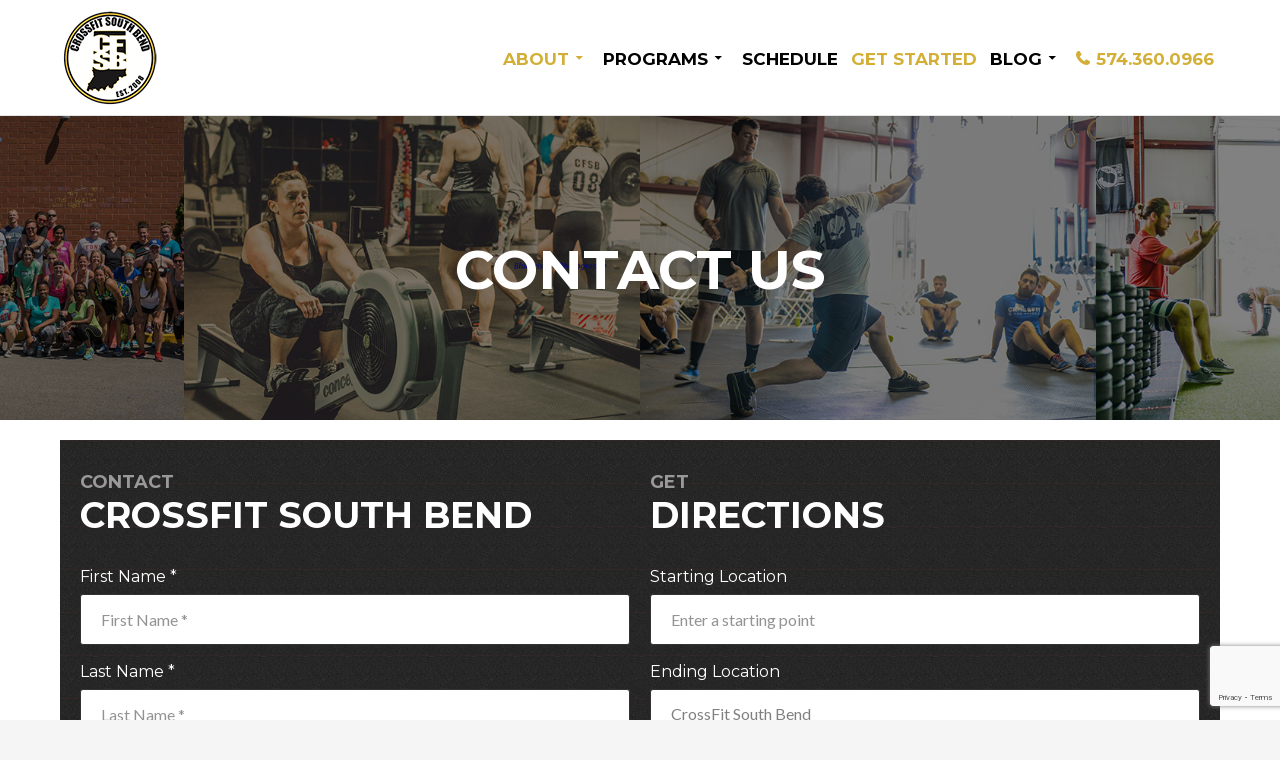

--- FILE ---
content_type: text/html; charset=UTF-8
request_url: https://crossfitsouthbend.com/contact-us/
body_size: 50448
content:
<!DOCTYPE html>
<!--[if IE 7]>
<html class="ie ie7" dir="ltr" lang="en-US" prefix="og: https://ogp.me/ns#">
<![endif]-->
<!--[if IE 8]>
<html class="ie ie8" dir="ltr" lang="en-US" prefix="og: https://ogp.me/ns#">
<![endif]-->
<!--[if IE 9]>
<html class="ie ie9" dir="ltr" lang="en-US" prefix="og: https://ogp.me/ns#">
<![endif]-->
<!--[if !(IE 7) & !(IE 8)]><!-->
<html dir="ltr" lang="en-US" prefix="og: https://ogp.me/ns#">
<!--<![endif]-->
<head>
    <meta charset="UTF-8">
    <meta http-equiv="X-UA-Compatible" content="IE=edge,chrome=1">
    <meta name="viewport" content="width=device-width, initial-scale=1.0">
    <meta name="google-site-verification" content="dcZn6WTdLU9cc_8MlfntS0PVi6P_wH5TFcbkkMNshP0" />
    <title>CrossFit South Bend | Contact Us</title>
    <link rel="profile" href="http://gmpg.org/xfn/11">
    <link rel="pingback" href="https://crossfitsouthbend.com/xmlrpc.php">
    <!--[if lt IE 9]>
    <script src="https://crossfitsouthbend.com/wp-content/themes/crossfit/js/html5.js"></script>
    <![endif]-->
    	<style>img:is([sizes="auto" i], [sizes^="auto," i]) { contain-intrinsic-size: 3000px 1500px }</style>
	
		<!-- All in One SEO 4.8.5 - aioseo.com -->
	<meta name="description" content="Want to contact us? Leave us a message by filling out this form. We&#039;ll get back to you ASAP." />
	<meta name="robots" content="max-image-preview:large" />
	<link rel="canonical" href="https://crossfitsouthbend.com/contact-us/" />
	<meta name="generator" content="All in One SEO (AIOSEO) 4.8.5" />
		<meta property="og:locale" content="en_US" />
		<meta property="og:site_name" content="CrossFit South Bend | CrossFit in Mishawaka" />
		<meta property="og:type" content="article" />
		<meta property="og:title" content="CrossFit South Bend | Contact Us" />
		<meta property="og:description" content="Want to contact us? Leave us a message by filling out this form. We&#039;ll get back to you ASAP." />
		<meta property="og:url" content="https://crossfitsouthbend.com/contact-us/" />
		<meta property="article:published_time" content="2017-10-13T12:00:00+00:00" />
		<meta property="article:modified_time" content="2017-11-01T18:56:23+00:00" />
		<meta name="twitter:card" content="summary" />
		<meta name="twitter:title" content="CrossFit South Bend | Contact Us" />
		<meta name="twitter:description" content="Want to contact us? Leave us a message by filling out this form. We&#039;ll get back to you ASAP." />
		<script type="application/ld+json" class="aioseo-schema">
			{"@context":"https:\/\/schema.org","@graph":[{"@type":"BreadcrumbList","@id":"https:\/\/crossfitsouthbend.com\/contact-us\/#breadcrumblist","itemListElement":[{"@type":"ListItem","@id":"https:\/\/crossfitsouthbend.com#listItem","position":1,"name":"Home","item":"https:\/\/crossfitsouthbend.com","nextItem":{"@type":"ListItem","@id":"https:\/\/crossfitsouthbend.com\/contact-us\/#listItem","name":"Contact Us"}},{"@type":"ListItem","@id":"https:\/\/crossfitsouthbend.com\/contact-us\/#listItem","position":2,"name":"Contact Us","previousItem":{"@type":"ListItem","@id":"https:\/\/crossfitsouthbend.com#listItem","name":"Home"}}]},{"@type":"Organization","@id":"https:\/\/crossfitsouthbend.com\/#organization","name":"CrossFit South Bend","description":"CrossFit in Mishawaka","url":"https:\/\/crossfitsouthbend.com\/"},{"@type":"WebPage","@id":"https:\/\/crossfitsouthbend.com\/contact-us\/#webpage","url":"https:\/\/crossfitsouthbend.com\/contact-us\/","name":"CrossFit South Bend | Contact Us","description":"Want to contact us? Leave us a message by filling out this form. We'll get back to you ASAP.","inLanguage":"en-US","isPartOf":{"@id":"https:\/\/crossfitsouthbend.com\/#website"},"breadcrumb":{"@id":"https:\/\/crossfitsouthbend.com\/contact-us\/#breadcrumblist"},"datePublished":"2017-10-13T12:00:00-04:00","dateModified":"2017-11-01T22:56:23-04:00"},{"@type":"WebSite","@id":"https:\/\/crossfitsouthbend.com\/#website","url":"https:\/\/crossfitsouthbend.com\/","name":"CrossFit South Bend","description":"CrossFit in Mishawaka","inLanguage":"en-US","publisher":{"@id":"https:\/\/crossfitsouthbend.com\/#organization"}}]}
		</script>
		<!-- All in One SEO -->

<link rel='dns-prefetch' href='//fonts.googleapis.com' />
<link rel='dns-prefetch' href='//ajax.googleapis.com' />
<link rel="alternate" type="application/rss+xml" title="CrossFit South Bend &raquo; Feed" href="https://crossfitsouthbend.com/feed/" />
<link rel="alternate" type="application/rss+xml" title="CrossFit South Bend &raquo; Comments Feed" href="https://crossfitsouthbend.com/comments/feed/" />
		<!-- This site uses the Google Analytics by ExactMetrics plugin v8.7.4 - Using Analytics tracking - https://www.exactmetrics.com/ -->
		<!-- Note: ExactMetrics is not currently configured on this site. The site owner needs to authenticate with Google Analytics in the ExactMetrics settings panel. -->
					<!-- No tracking code set -->
				<!-- / Google Analytics by ExactMetrics -->
		<script type="text/javascript">
/* <![CDATA[ */
window._wpemojiSettings = {"baseUrl":"https:\/\/s.w.org\/images\/core\/emoji\/16.0.1\/72x72\/","ext":".png","svgUrl":"https:\/\/s.w.org\/images\/core\/emoji\/16.0.1\/svg\/","svgExt":".svg","source":{"concatemoji":"https:\/\/crossfitsouthbend.com\/wp-includes\/js\/wp-emoji-release.min.js?ver=6.8.3"}};
/*! This file is auto-generated */
!function(s,n){var o,i,e;function c(e){try{var t={supportTests:e,timestamp:(new Date).valueOf()};sessionStorage.setItem(o,JSON.stringify(t))}catch(e){}}function p(e,t,n){e.clearRect(0,0,e.canvas.width,e.canvas.height),e.fillText(t,0,0);var t=new Uint32Array(e.getImageData(0,0,e.canvas.width,e.canvas.height).data),a=(e.clearRect(0,0,e.canvas.width,e.canvas.height),e.fillText(n,0,0),new Uint32Array(e.getImageData(0,0,e.canvas.width,e.canvas.height).data));return t.every(function(e,t){return e===a[t]})}function u(e,t){e.clearRect(0,0,e.canvas.width,e.canvas.height),e.fillText(t,0,0);for(var n=e.getImageData(16,16,1,1),a=0;a<n.data.length;a++)if(0!==n.data[a])return!1;return!0}function f(e,t,n,a){switch(t){case"flag":return n(e,"\ud83c\udff3\ufe0f\u200d\u26a7\ufe0f","\ud83c\udff3\ufe0f\u200b\u26a7\ufe0f")?!1:!n(e,"\ud83c\udde8\ud83c\uddf6","\ud83c\udde8\u200b\ud83c\uddf6")&&!n(e,"\ud83c\udff4\udb40\udc67\udb40\udc62\udb40\udc65\udb40\udc6e\udb40\udc67\udb40\udc7f","\ud83c\udff4\u200b\udb40\udc67\u200b\udb40\udc62\u200b\udb40\udc65\u200b\udb40\udc6e\u200b\udb40\udc67\u200b\udb40\udc7f");case"emoji":return!a(e,"\ud83e\udedf")}return!1}function g(e,t,n,a){var r="undefined"!=typeof WorkerGlobalScope&&self instanceof WorkerGlobalScope?new OffscreenCanvas(300,150):s.createElement("canvas"),o=r.getContext("2d",{willReadFrequently:!0}),i=(o.textBaseline="top",o.font="600 32px Arial",{});return e.forEach(function(e){i[e]=t(o,e,n,a)}),i}function t(e){var t=s.createElement("script");t.src=e,t.defer=!0,s.head.appendChild(t)}"undefined"!=typeof Promise&&(o="wpEmojiSettingsSupports",i=["flag","emoji"],n.supports={everything:!0,everythingExceptFlag:!0},e=new Promise(function(e){s.addEventListener("DOMContentLoaded",e,{once:!0})}),new Promise(function(t){var n=function(){try{var e=JSON.parse(sessionStorage.getItem(o));if("object"==typeof e&&"number"==typeof e.timestamp&&(new Date).valueOf()<e.timestamp+604800&&"object"==typeof e.supportTests)return e.supportTests}catch(e){}return null}();if(!n){if("undefined"!=typeof Worker&&"undefined"!=typeof OffscreenCanvas&&"undefined"!=typeof URL&&URL.createObjectURL&&"undefined"!=typeof Blob)try{var e="postMessage("+g.toString()+"("+[JSON.stringify(i),f.toString(),p.toString(),u.toString()].join(",")+"));",a=new Blob([e],{type:"text/javascript"}),r=new Worker(URL.createObjectURL(a),{name:"wpTestEmojiSupports"});return void(r.onmessage=function(e){c(n=e.data),r.terminate(),t(n)})}catch(e){}c(n=g(i,f,p,u))}t(n)}).then(function(e){for(var t in e)n.supports[t]=e[t],n.supports.everything=n.supports.everything&&n.supports[t],"flag"!==t&&(n.supports.everythingExceptFlag=n.supports.everythingExceptFlag&&n.supports[t]);n.supports.everythingExceptFlag=n.supports.everythingExceptFlag&&!n.supports.flag,n.DOMReady=!1,n.readyCallback=function(){n.DOMReady=!0}}).then(function(){return e}).then(function(){var e;n.supports.everything||(n.readyCallback(),(e=n.source||{}).concatemoji?t(e.concatemoji):e.wpemoji&&e.twemoji&&(t(e.twemoji),t(e.wpemoji)))}))}((window,document),window._wpemojiSettings);
/* ]]> */
</script>
<style id='wp-emoji-styles-inline-css' type='text/css'>

	img.wp-smiley, img.emoji {
		display: inline !important;
		border: none !important;
		box-shadow: none !important;
		height: 1em !important;
		width: 1em !important;
		margin: 0 0.07em !important;
		vertical-align: -0.1em !important;
		background: none !important;
		padding: 0 !important;
	}
</style>
<link rel='stylesheet' id='wp-block-library-css' href='https://crossfitsouthbend.com/wp-includes/css/dist/block-library/style.min.css?ver=6.8.3' type='text/css' media='all' />
<style id='classic-theme-styles-inline-css' type='text/css'>
/*! This file is auto-generated */
.wp-block-button__link{color:#fff;background-color:#32373c;border-radius:9999px;box-shadow:none;text-decoration:none;padding:calc(.667em + 2px) calc(1.333em + 2px);font-size:1.125em}.wp-block-file__button{background:#32373c;color:#fff;text-decoration:none}
</style>
<style id='global-styles-inline-css' type='text/css'>
:root{--wp--preset--aspect-ratio--square: 1;--wp--preset--aspect-ratio--4-3: 4/3;--wp--preset--aspect-ratio--3-4: 3/4;--wp--preset--aspect-ratio--3-2: 3/2;--wp--preset--aspect-ratio--2-3: 2/3;--wp--preset--aspect-ratio--16-9: 16/9;--wp--preset--aspect-ratio--9-16: 9/16;--wp--preset--color--black: #000000;--wp--preset--color--cyan-bluish-gray: #abb8c3;--wp--preset--color--white: #ffffff;--wp--preset--color--pale-pink: #f78da7;--wp--preset--color--vivid-red: #cf2e2e;--wp--preset--color--luminous-vivid-orange: #ff6900;--wp--preset--color--luminous-vivid-amber: #fcb900;--wp--preset--color--light-green-cyan: #7bdcb5;--wp--preset--color--vivid-green-cyan: #00d084;--wp--preset--color--pale-cyan-blue: #8ed1fc;--wp--preset--color--vivid-cyan-blue: #0693e3;--wp--preset--color--vivid-purple: #9b51e0;--wp--preset--gradient--vivid-cyan-blue-to-vivid-purple: linear-gradient(135deg,rgba(6,147,227,1) 0%,rgb(155,81,224) 100%);--wp--preset--gradient--light-green-cyan-to-vivid-green-cyan: linear-gradient(135deg,rgb(122,220,180) 0%,rgb(0,208,130) 100%);--wp--preset--gradient--luminous-vivid-amber-to-luminous-vivid-orange: linear-gradient(135deg,rgba(252,185,0,1) 0%,rgba(255,105,0,1) 100%);--wp--preset--gradient--luminous-vivid-orange-to-vivid-red: linear-gradient(135deg,rgba(255,105,0,1) 0%,rgb(207,46,46) 100%);--wp--preset--gradient--very-light-gray-to-cyan-bluish-gray: linear-gradient(135deg,rgb(238,238,238) 0%,rgb(169,184,195) 100%);--wp--preset--gradient--cool-to-warm-spectrum: linear-gradient(135deg,rgb(74,234,220) 0%,rgb(151,120,209) 20%,rgb(207,42,186) 40%,rgb(238,44,130) 60%,rgb(251,105,98) 80%,rgb(254,248,76) 100%);--wp--preset--gradient--blush-light-purple: linear-gradient(135deg,rgb(255,206,236) 0%,rgb(152,150,240) 100%);--wp--preset--gradient--blush-bordeaux: linear-gradient(135deg,rgb(254,205,165) 0%,rgb(254,45,45) 50%,rgb(107,0,62) 100%);--wp--preset--gradient--luminous-dusk: linear-gradient(135deg,rgb(255,203,112) 0%,rgb(199,81,192) 50%,rgb(65,88,208) 100%);--wp--preset--gradient--pale-ocean: linear-gradient(135deg,rgb(255,245,203) 0%,rgb(182,227,212) 50%,rgb(51,167,181) 100%);--wp--preset--gradient--electric-grass: linear-gradient(135deg,rgb(202,248,128) 0%,rgb(113,206,126) 100%);--wp--preset--gradient--midnight: linear-gradient(135deg,rgb(2,3,129) 0%,rgb(40,116,252) 100%);--wp--preset--font-size--small: 13px;--wp--preset--font-size--medium: 20px;--wp--preset--font-size--large: 36px;--wp--preset--font-size--x-large: 42px;--wp--preset--spacing--20: 0.44rem;--wp--preset--spacing--30: 0.67rem;--wp--preset--spacing--40: 1rem;--wp--preset--spacing--50: 1.5rem;--wp--preset--spacing--60: 2.25rem;--wp--preset--spacing--70: 3.38rem;--wp--preset--spacing--80: 5.06rem;--wp--preset--shadow--natural: 6px 6px 9px rgba(0, 0, 0, 0.2);--wp--preset--shadow--deep: 12px 12px 50px rgba(0, 0, 0, 0.4);--wp--preset--shadow--sharp: 6px 6px 0px rgba(0, 0, 0, 0.2);--wp--preset--shadow--outlined: 6px 6px 0px -3px rgba(255, 255, 255, 1), 6px 6px rgba(0, 0, 0, 1);--wp--preset--shadow--crisp: 6px 6px 0px rgba(0, 0, 0, 1);}:where(.is-layout-flex){gap: 0.5em;}:where(.is-layout-grid){gap: 0.5em;}body .is-layout-flex{display: flex;}.is-layout-flex{flex-wrap: wrap;align-items: center;}.is-layout-flex > :is(*, div){margin: 0;}body .is-layout-grid{display: grid;}.is-layout-grid > :is(*, div){margin: 0;}:where(.wp-block-columns.is-layout-flex){gap: 2em;}:where(.wp-block-columns.is-layout-grid){gap: 2em;}:where(.wp-block-post-template.is-layout-flex){gap: 1.25em;}:where(.wp-block-post-template.is-layout-grid){gap: 1.25em;}.has-black-color{color: var(--wp--preset--color--black) !important;}.has-cyan-bluish-gray-color{color: var(--wp--preset--color--cyan-bluish-gray) !important;}.has-white-color{color: var(--wp--preset--color--white) !important;}.has-pale-pink-color{color: var(--wp--preset--color--pale-pink) !important;}.has-vivid-red-color{color: var(--wp--preset--color--vivid-red) !important;}.has-luminous-vivid-orange-color{color: var(--wp--preset--color--luminous-vivid-orange) !important;}.has-luminous-vivid-amber-color{color: var(--wp--preset--color--luminous-vivid-amber) !important;}.has-light-green-cyan-color{color: var(--wp--preset--color--light-green-cyan) !important;}.has-vivid-green-cyan-color{color: var(--wp--preset--color--vivid-green-cyan) !important;}.has-pale-cyan-blue-color{color: var(--wp--preset--color--pale-cyan-blue) !important;}.has-vivid-cyan-blue-color{color: var(--wp--preset--color--vivid-cyan-blue) !important;}.has-vivid-purple-color{color: var(--wp--preset--color--vivid-purple) !important;}.has-black-background-color{background-color: var(--wp--preset--color--black) !important;}.has-cyan-bluish-gray-background-color{background-color: var(--wp--preset--color--cyan-bluish-gray) !important;}.has-white-background-color{background-color: var(--wp--preset--color--white) !important;}.has-pale-pink-background-color{background-color: var(--wp--preset--color--pale-pink) !important;}.has-vivid-red-background-color{background-color: var(--wp--preset--color--vivid-red) !important;}.has-luminous-vivid-orange-background-color{background-color: var(--wp--preset--color--luminous-vivid-orange) !important;}.has-luminous-vivid-amber-background-color{background-color: var(--wp--preset--color--luminous-vivid-amber) !important;}.has-light-green-cyan-background-color{background-color: var(--wp--preset--color--light-green-cyan) !important;}.has-vivid-green-cyan-background-color{background-color: var(--wp--preset--color--vivid-green-cyan) !important;}.has-pale-cyan-blue-background-color{background-color: var(--wp--preset--color--pale-cyan-blue) !important;}.has-vivid-cyan-blue-background-color{background-color: var(--wp--preset--color--vivid-cyan-blue) !important;}.has-vivid-purple-background-color{background-color: var(--wp--preset--color--vivid-purple) !important;}.has-black-border-color{border-color: var(--wp--preset--color--black) !important;}.has-cyan-bluish-gray-border-color{border-color: var(--wp--preset--color--cyan-bluish-gray) !important;}.has-white-border-color{border-color: var(--wp--preset--color--white) !important;}.has-pale-pink-border-color{border-color: var(--wp--preset--color--pale-pink) !important;}.has-vivid-red-border-color{border-color: var(--wp--preset--color--vivid-red) !important;}.has-luminous-vivid-orange-border-color{border-color: var(--wp--preset--color--luminous-vivid-orange) !important;}.has-luminous-vivid-amber-border-color{border-color: var(--wp--preset--color--luminous-vivid-amber) !important;}.has-light-green-cyan-border-color{border-color: var(--wp--preset--color--light-green-cyan) !important;}.has-vivid-green-cyan-border-color{border-color: var(--wp--preset--color--vivid-green-cyan) !important;}.has-pale-cyan-blue-border-color{border-color: var(--wp--preset--color--pale-cyan-blue) !important;}.has-vivid-cyan-blue-border-color{border-color: var(--wp--preset--color--vivid-cyan-blue) !important;}.has-vivid-purple-border-color{border-color: var(--wp--preset--color--vivid-purple) !important;}.has-vivid-cyan-blue-to-vivid-purple-gradient-background{background: var(--wp--preset--gradient--vivid-cyan-blue-to-vivid-purple) !important;}.has-light-green-cyan-to-vivid-green-cyan-gradient-background{background: var(--wp--preset--gradient--light-green-cyan-to-vivid-green-cyan) !important;}.has-luminous-vivid-amber-to-luminous-vivid-orange-gradient-background{background: var(--wp--preset--gradient--luminous-vivid-amber-to-luminous-vivid-orange) !important;}.has-luminous-vivid-orange-to-vivid-red-gradient-background{background: var(--wp--preset--gradient--luminous-vivid-orange-to-vivid-red) !important;}.has-very-light-gray-to-cyan-bluish-gray-gradient-background{background: var(--wp--preset--gradient--very-light-gray-to-cyan-bluish-gray) !important;}.has-cool-to-warm-spectrum-gradient-background{background: var(--wp--preset--gradient--cool-to-warm-spectrum) !important;}.has-blush-light-purple-gradient-background{background: var(--wp--preset--gradient--blush-light-purple) !important;}.has-blush-bordeaux-gradient-background{background: var(--wp--preset--gradient--blush-bordeaux) !important;}.has-luminous-dusk-gradient-background{background: var(--wp--preset--gradient--luminous-dusk) !important;}.has-pale-ocean-gradient-background{background: var(--wp--preset--gradient--pale-ocean) !important;}.has-electric-grass-gradient-background{background: var(--wp--preset--gradient--electric-grass) !important;}.has-midnight-gradient-background{background: var(--wp--preset--gradient--midnight) !important;}.has-small-font-size{font-size: var(--wp--preset--font-size--small) !important;}.has-medium-font-size{font-size: var(--wp--preset--font-size--medium) !important;}.has-large-font-size{font-size: var(--wp--preset--font-size--large) !important;}.has-x-large-font-size{font-size: var(--wp--preset--font-size--x-large) !important;}
:where(.wp-block-post-template.is-layout-flex){gap: 1.25em;}:where(.wp-block-post-template.is-layout-grid){gap: 1.25em;}
:where(.wp-block-columns.is-layout-flex){gap: 2em;}:where(.wp-block-columns.is-layout-grid){gap: 2em;}
:root :where(.wp-block-pullquote){font-size: 1.5em;line-height: 1.6;}
</style>
<link rel='stylesheet' id='fvp-frontend-css' href='https://crossfitsouthbend.com/wp-content/plugins/featured-video-plus/styles/frontend.css?ver=2.3.3' type='text/css' media='all' />
<link rel='stylesheet' id='crossfit-lato-css' href='//fonts.googleapis.com/css?family=Lato%3A300%2C400%2C700%2C900%2C300italic%2C400italic%2C700italic&#038;subset=latin%2Clatin-ext' type='text/css' media='all' />
<link rel='stylesheet' id='genericons-css' href='https://crossfitsouthbend.com/wp-content/themes/crossfit/genericons/genericons.css?ver=3.0.3' type='text/css' media='all' />
<link rel='stylesheet' id='fontawesome-css' href='https://crossfitsouthbend.com/wp-content/themes/crossfit/font-awesome/css/font-awesome.min.css?ver=4.4.0' type='text/css' media='all' />
<link rel='stylesheet' id='crossfit-style-css' href='https://crossfitsouthbend.com/wp-content/themes/crossfit/style.css?ver=6.8.3' type='text/css' media='all' />
<link rel='stylesheet' id='theme-styles-css' href='https://crossfitsouthbend.com/wp-content/themes/crossfit/theme-styles.css?ver=1.0' type='text/css' media='all' />
<link rel='stylesheet' id='custom-font-icons-css' href='https://crossfitsouthbend.com/wp-content/themes/crossfit/css/icons/style.css?ver=1.0' type='text/css' media='all' />
<!--[if lt IE 9]>
<link rel='stylesheet' id='crossfit-ie-css' href='https://crossfitsouthbend.com/wp-content/themes/crossfit/css/ie.css?ver=20131205' type='text/css' media='all' />
<![endif]-->
<link rel='stylesheet' id='jquery-style-css' href='https://ajax.googleapis.com/ajax/libs/jqueryui/1.8.2/themes/smoothness/jquery-ui.css?ver=6.8.3' type='text/css' media='all' />
<link rel='stylesheet' id='cf-home-styles-css' href='https://crossfitsouthbend.com/wp-content/plugins/home-page-1/styles.css?ver=6.8.3' type='text/css' media='all' />
<link rel='stylesheet' id='tweaks-css' href='https://crossfitsouthbend.com/wp-content/plugins/home-page-1/tweaks.css?ver=1.0' type='text/css' media='all' />
<script type="text/javascript" src="https://crossfitsouthbend.com/wp-includes/js/jquery/jquery.min.js?ver=3.7.1" id="jquery-core-js"></script>
<script type="text/javascript" src="https://crossfitsouthbend.com/wp-includes/js/jquery/jquery-migrate.min.js?ver=3.4.1" id="jquery-migrate-js"></script>
<script type="text/javascript" src="https://crossfitsouthbend.com/wp-content/plugins/featured-video-plus/js/jquery.fitvids.min.js?ver=master-2015-08" id="jquery.fitvids-js"></script>
<script type="text/javascript" id="fvp-frontend-js-extra">
/* <![CDATA[ */
var fvpdata = {"ajaxurl":"https:\/\/crossfitsouthbend.com\/wp-admin\/admin-ajax.php","nonce":"ee16cf1d84","fitvids":"1","dynamic":"","overlay":"","opacity":"0.75","color":"b","width":"640"};
/* ]]> */
</script>
<script type="text/javascript" src="https://crossfitsouthbend.com/wp-content/plugins/featured-video-plus/js/frontend.min.js?ver=2.3.3" id="fvp-frontend-js"></script>
<link rel="https://api.w.org/" href="https://crossfitsouthbend.com/wp-json/" /><link rel="alternate" title="JSON" type="application/json" href="https://crossfitsouthbend.com/wp-json/wp/v2/pages/31" /><link rel="EditURI" type="application/rsd+xml" title="RSD" href="https://crossfitsouthbend.com/xmlrpc.php?rsd" />
<meta name="generator" content="WordPress 6.8.3" />
<link rel='shortlink' href='https://crossfitsouthbend.com/?p=31' />
<link rel="alternate" title="oEmbed (JSON)" type="application/json+oembed" href="https://crossfitsouthbend.com/wp-json/oembed/1.0/embed?url=https%3A%2F%2Fcrossfitsouthbend.com%2Fcontact-us%2F" />
<link rel="alternate" title="oEmbed (XML)" type="text/xml+oembed" href="https://crossfitsouthbend.com/wp-json/oembed/1.0/embed?url=https%3A%2F%2Fcrossfitsouthbend.com%2Fcontact-us%2F&#038;format=xml" />
<style type="text/css">.recentcomments a{display:inline !important;padding:0 !important;margin:0 !important;}</style><!--    <script src='https://www.google.com/recaptcha/api.js'></script>-->
</head>

<body class=" wp-singular page-template page-template-page-templates page-template-contact page-template-page-templatescontact-php page page-id-31 wp-theme-crossfit singular">
    <header id="masthead" class="site-header" role="banner">
        <div class="contentArea">

                        <h1 class="site-title ">
                <a href="https://crossfitsouthbend.com/" rel="home">CrossFit South Bend</a>
            </h1>

            <nav id="primary-navigation" class="site-navigation primary-navigation" role="navigation">
                <p class="menu-toggle"></p>
                <a class="screen-reader-text skip-link"
                   href="#content">Skip to content</a>
                <div class="menu-main-menu-container"><ul id="primary-menu" class="nav-menu"><li id="menu-item-75" class="menu-item menu-item-type-custom menu-item-object-custom current-menu-ancestor current-menu-parent menu-item-has-children menu-item-75"><a href="#">About</a>
<ul class="sub-menu">
	<li id="menu-item-17388" class="menu-item menu-item-type-custom menu-item-object-custom menu-item-17388"><a href="https://crossfitsouthbend.com/17377-2/">Core Values, Purpose, &#038; Mission</a></li>
	<li id="menu-item-64" class="menu-item menu-item-type-post_type menu-item-object-page menu-item-64"><a href="https://crossfitsouthbend.com/about/meet-the-coaches/">Meet The Coaches</a></li>
	<li id="menu-item-65" class="menu-item menu-item-type-post_type menu-item-object-page menu-item-65"><a href="https://crossfitsouthbend.com/about/our-facility/">Tour Our Facility</a></li>
	<li id="menu-item-8501" class="menu-item menu-item-type-post_type menu-item-object-page current-menu-item page_item page-item-31 current_page_item menu-item-8501"><a href="https://crossfitsouthbend.com/contact-us/" aria-current="page">Maps and Directions</a></li>
	<li id="menu-item-8450" class="menu-item menu-item-type-post_type menu-item-object-page menu-item-8450"><a href="https://crossfitsouthbend.com/success-stories/">Success Stories</a></li>
</ul>
</li>
<li id="menu-item-68" class="menu-item menu-item-type-post_type menu-item-object-page menu-item-has-children menu-item-68"><a href="https://crossfitsouthbend.com/programs/">Programs</a>
<ul class="sub-menu">
	<li id="menu-item-19462" class="menu-item menu-item-type-custom menu-item-object-custom menu-item-19462"><a href="https://crossfitsouthbend.com/try-crossfit-session/">CrossFit Classes</a></li>
	<li id="menu-item-18966" class="menu-item menu-item-type-custom menu-item-object-custom menu-item-18966"><a href="https://crossfitsouthbend.com/SQ-18754/individual-design/">Individual Design</a></li>
	<li id="menu-item-19460" class="menu-item menu-item-type-custom menu-item-object-custom menu-item-19460"><a href="https://crossfitsouthbend.com/SQ-17745/nutrition-program/">Nutrition Program</a></li>
	<li id="menu-item-19461" class="menu-item menu-item-type-custom menu-item-object-custom menu-item-19461"><a href="https://crossfitsouthbend.com/programs/">All Programs</a></li>
</ul>
</li>
<li id="menu-item-67" class="menu-item menu-item-type-post_type menu-item-object-page menu-item-67"><a href="https://crossfitsouthbend.com/schedule/">Schedule</a></li>
<li id="menu-item-73" class="active menu-item menu-item-type-post_type menu-item-object-page menu-item-73"><a href="https://crossfitsouthbend.com/try-crossfit-session/">Get Started</a></li>
<li id="menu-item-53" class="menu-item menu-item-type-post_type menu-item-object-page menu-item-has-children menu-item-53"><a href="https://crossfitsouthbend.com/blog/">Blog</a>
<ul class="sub-menu">
	<li id="menu-item-17206" class="menu-item menu-item-type-taxonomy menu-item-object-category menu-item-17206"><a href="https://crossfitsouthbend.com/blog/cfsb-crossfit-blog/">CFSB CrossFit Blog</a></li>
</ul>
</li>
<li id="menu-item-79" class="menuPhone active menu-item menu-item-type-custom menu-item-object-custom menu-item-79"><a href="tel:5743600966">574.360.0966</a></li>
</ul></div>            </nav>
        </div><!--  .contentArea  -->
    </header>
    <!-- #masthead -->

    <div id="page" class="hfeed site">
    <div class="contactPage">
        <div class="internalHeader">
            <h2 class="title">Contact Us</h2>
        </div>
        <!-- /.internalHeader -->

        <div class="contentArea">
            <div class="contactForm form">
                <div class="col">
                    <p class="title">
                        <span>Contact</span>
                        CrossFit South Bend                    </p>
                    <form accept-charset="UTF-8" action="https://zy397.infusionsoft.com/app/form/process/d39c80e2907c83e42339cb8a1552a9cb" class="infusion-form" id="inf_form_d39c80e2907c83e42339cb8a1552a9cb" method="POST">
    <input name="inf_form_xid" type="hidden" value="d39c80e2907c83e42339cb8a1552a9cb" />
    <input name="inf_form_name" type="hidden" value="Contact Us Form" />
    <input name="infusionsoft_version" type="hidden" value="1.70.0.729368" />
    <div class="infusion-field">
        <label for="inf_field_FirstName">First Name *</label>
        <input id="inf_field_FirstName" name="inf_field_FirstName" placeholder="First Name *" type="text" />
    </div>
    <div class="infusion-field">
        <label for="inf_field_LastName">Last Name *</label>
        <input id="inf_field_LastName" name="inf_field_LastName" placeholder="Last Name *" type="text" />
    </div>
    <div class="infusion-field">
        <label for="inf_field_Email">Email *</label>
        <input id="inf_field_Email" name="inf_field_Email" placeholder="Email *" type="text" />
    </div>
    <div class="infusion-field">
        <label for="inf_field_Phone1">Best Phone Number: *</label>
        <input id="inf_field_Phone1" name="inf_field_Phone1" placeholder="Best Phone Number: *" type="text" />
    </div>
    <div class="infusion-field">
        <label for="inf_custom_GenderDropdown">Gender: *</label>
        <div class="infusion-field-input-container">
            <select id="inf_custom_GenderDropdown" name="inf_custom_GenderDropdown">
                <option value="">Please select one</option>
                <option value="Male">Male</option>
                <option value="Female">Female</option>
            </select>
        </div>
    </div>
    <div class="infusion-field">
        <label for="inf_custom_Whatareyouinterestedin">What are you interested in? *</label>
        <div class="infusion-field-input-container">
            <select id="inf_custom_Whatareyouinterestedin" name="inf_custom_Whatareyouinterestedin">
                <option value="">Please select one</option>
                <option value="CrossFit Classes">CrossFit Classes</option>
                <option value="Fundamentals">Fundamentals</option>
                <option value="Personal Training">Personal Training</option>
                <option value="Program Design">Program Design</option>
                <option value="Strength and Conditioning">Strength and Conditioning</option>
                <option value="CrossFit Kids">CrossFit Kids</option>
                <option value="Open Gym">Open Gym</option>
                <option value="Olympic Weightlifting">Olympic Weightlifting</option>
                <option value="Sports Performance">Sports Performance</option>
                <option value="Nutrition Services">Nutrition Services</option>
            </select>
        </div>
    </div>
    <div class="infusion-field">
        <label for="inf_custom_CrossFitExperience">What describes your CrossFit experience level best? *</label>
        <div class="infusion-field-input-container">
            <select id="inf_custom_CrossFitExperience" name="inf_custom_CrossFitExperience">
                <option value="">Please select one</option>
                <option value="New to CrossFit">New to CrossFit</option>
                <option value="Experienced CrossFitter">Experienced CrossFitter</option>
            </select>
        </div>
    </div>
    <div class="infusion-field">
        <span class="infusion-checkbox">
            <input id="inf_option_IamavisitingCrossFitterandwouldliketoscheduleaDropinWOD" name="inf_option_IamavisitingCrossFitterandwouldliketoscheduleaDropinWOD" type="checkbox" value="492" />
            <label class="infusion-field-label-container infusion-label-checkbox" for="inf_option_IamavisitingCrossFitterandwouldliketoscheduleaDropinWOD">I am a visiting CrossFitter and would like to schedule a Drop-in WOD.</label>
        </span>
    </div>
    <div>
        <div> </div>
    </div>
    <div class="infusion-field">
        <label for="inf_option_Howdidyouhearaboutus">How did you hear about us?</label>
        <div class="infusion-radio">
            <div class="options-container">
                <span class="infusion-option">
                    <input id="inf_option_Howdidyouhearaboutus_494" name="inf_option_Howdidyouhearaboutus" type="radio" value="494" />
                    <label for="inf_option_Howdidyouhearaboutus_494">Friend/Referral</label>
                </span>
                <span class="infusion-option">
                    <input checked="checked" id="inf_option_Howdidyouhearaboutus_496" name="inf_option_Howdidyouhearaboutus" type="radio" value="496" />
                    <label for="inf_option_Howdidyouhearaboutus_496">Google</label>
                </span>
                <span class="infusion-option">
                    <input id="inf_option_Howdidyouhearaboutus_498" name="inf_option_Howdidyouhearaboutus" type="radio" value="498" />
                    <label for="inf_option_Howdidyouhearaboutus_498">Facebook</label>
                </span>
                <span class="infusion-option">
                    <input id="inf_option_Howdidyouhearaboutus_500" name="inf_option_Howdidyouhearaboutus" type="radio" value="500" />
                    <label for="inf_option_Howdidyouhearaboutus_500">Yelp</label>
                </span>
                <span class="infusion-option">
                    <input id="inf_option_Howdidyouhearaboutus_502" name="inf_option_Howdidyouhearaboutus" type="radio" value="502" />
                    <label for="inf_option_Howdidyouhearaboutus_502">I was in the Neighborhood</label>
                </span>
            </div>
        </div>
    </div>
    <div class="infusion-field">
        <label for="inf_custom_ContactUsFormComments">Questions/Comments:</label>
        <textarea cols="24" id="inf_custom_ContactUsFormComments" name="inf_custom_ContactUsFormComments" placeholder="Questions/Comments:" rows="5"></textarea>
    </div>
    <div class="infusion-field">
        <label for="inf_custom_MathProblem">5+10 = *</label>
        <input id="inf_custom_MathProblem" name="inf_custom_MathProblem" placeholder="5+10 = *" type="text" />
    </div>
    <div>
        <div> </div>
    </div>
    <div class="infusion-submit">
        <button class="infusion-recaptcha" id="recaptcha_d39c80e2907c83e42339cb8a1552a9cb" type="submit">Submit</button>
    </div>
</form>
<script type="text/javascript" src="https://zy397.infusionsoft.app/app/webTracking/getTrackingCode"></script>
<script type="text/javascript" src="https://zy397.infusionsoft.com/resources/external/recaptcha/production/recaptcha.js?b=1.70.0.729368"></script>
<script src="https://www.google.com/recaptcha/api.js?onload=onloadInfusionRecaptchaCallback&render=explicit" async="async" defer="defer"></script>
<script type="text/javascript" src="https://zy397.infusionsoft.com/app/timezone/timezoneInputJs?xid=d39c80e2907c83e42339cb8a1552a9cb"></script>
<script type="text/javascript" src="https://zy397.infusionsoft.com/js/jquery/jquery-3.3.1.js"></script>
<script type="text/javascript" src="https://zy397.infusionsoft.app/app/webform/overwriteRefererJs"></script>                </div>
                <!-- /.col -->
                <div class="col">
                    <p class="title">
                        <span>Get</span>
                        Directions
                    </p>
                    <!-- /.title -->
                    <div id="formPanel">
                        <div class="infusion-field">
                            <label for="start">Starting Location</label>
                            <input type="text" id="start" onchange="calcRoute()" placeholder="Enter a starting point">
                        </div>

                        <div class="infusion-field">
                            <label for="end">Ending Location</label>
                            <select onchange="calcRoute()" name="end" id="end">

<!--                                --><!--                                    <option --><!-- value="--><!--">--><!--</option>-->
<!--                                --><!---->
<!--                                --><!--                                    <option --><!-- value="--><!--">--><!--</option>-->
<!--                                -->                                                                    <option  value="0">CrossFit South Bend</option>
                                
                                                            </select>
                            <!-- /#end -->
                        </div>

                        <p class="appLink">(Enter location and press enter. Step by step directions below)<a target="_blank" href="http://maps.apple.com/?q=41.696982,-86.150244"> Click here</a> to open your Maps app</p>
                    </div>

                    <div class="mapWrapper">
                        <div id="map-canvas"></div>
                    </div>

                    <script src="https://maps.googleapis.com/maps/api/js?v=3.exp&key=AIzaSyDdkiux8DC0wcJVWH5Vg8QzepbAjKEEPWo&libraries=places"></script>
                    <script>
                        var bounds = new google.maps.LatLngBounds();
                        var infowindow = new google.maps.InfoWindow();
                        var directionsDisplay;
                        var directionsService = new google.maps.DirectionsService();

                        function initialize() {
                            directionsDisplay = new google.maps.DirectionsRenderer();
                            var locations = [];

                            window.map = new google.maps.Map(document.getElementById('map-canvas'), {
                                zoom: 19,
                                mapTypeId: google.maps.MapTypeId.ROADMAP,
                            });

                            var infowindow = new google.maps.InfoWindow();

                            var bounds = new google.maps.LatLngBounds();
                                                            var service = new google.maps.places.PlacesService(map);
                                service.getDetails({
                                    placeId: 'ChIJZ6zXT9_RFogRiepJx4MdXE8'
                                  }, function(place, status) {
                                    if (status === google.maps.places.PlacesServiceStatus.OK) {
                                      var marker = new google.maps.Marker({
                                        map: map,
                                        position: place.geometry.location,
                                        icon: 'https://crossfitsouthbend.com/wp-content/themes/crossfit/images/map-icon-0.png'
                                      });

                                      map.setCenter(marker.getPosition());
                                      map.setZoom(16);

                                      google.maps.event.addListener(marker, 'click', function() {
                                        infowindow.setContent('<div><strong>' + place.name + '</strong><br>' +
                                          place.formatted_address + '</div>');
                                        infowindow.open(map, this);
                                      });
                                    }
                                  });
                                                                                        if( '' != '' && '' != '' ) {
                                    markerTwo = new google.maps.Marker({
                                        position: new google.maps.LatLng('', ''),
                                        map: map,
                                        icon: 'https://crossfitsouthbend.com/wp-content/themes/crossfit/images/map-icon-1.png'
                                    });

                                    bounds.extend(markerTwo.position);

                                    google.maps.event.addListener(markerTwo, 'click', (function (markerTwo, i) {
                                        return function () {
                                            infowindow.setContent('');
                                            infowindow.open(map, markerTwo);
                                        }
                                    })(markerTwo, i));
                                }
                            
                            map.fitBounds(bounds);

                            // Try HTML5 geolocation.
                            if (navigator.geolocation) {
                                navigator.geolocation.getCurrentPosition(function(position) {
                                    var pos = {
                                        lat: position.coords.latitude,
                                        lng: position.coords.longitude
                                    };

                                    document.getElementById('start').value=pos.lat + "," + pos.lng;
                                    calcRoute();

                                });
                            }

                            directionsDisplay.setMap(map);
                            directionsDisplay.setPanel(document.getElementById('directionsPanel'));
                        }

                        function calcRoute() {
                            var start = document.getElementById('start').value;
                            var endCount = document.getElementById('end').value;

                            if(endCount == '0') {
                                var end = {placeId: "ChIJZ6zXT9_RFogRiepJx4MdXE8"};                            }
                            else if(endCount == '1') {
                                                            }


                            var request = {
                                origin: start,
                                destination: end,
                                travelMode: google.maps.TravelMode.DRIVING
                            };
                            directionsService.route(request, function(response, status) {
                                if (status == google.maps.DirectionsStatus.OK) {
                                    directionsDisplay.setDirections(response);
                                    var scroll = jQuery("#directionsPanel").offset().top;
                                    jQuery(window).scrollTop(scroll);
                                }
                            });
                        }

                        google.maps.event.addDomListener(window, 'load', initialize);



                    </script>

                </div>
                <!-- /.col -->
                <div class="directionsList">
                    <p class="title">
                        <span>List</span>
                        Directions
                    </p>
                    <div id="directionsPanel"></div>
                </div>
                <!-- /.directionsList -->
            </div>
            <!-- /.contactForm -->
        </div>
        <!-- /.contentArea -->
    </div><!--  .contactPage  -->


<div class="preFooter footerTryFree">
    <div class="innerFooter">
        <div class="contentArea">
            <h3 class="title">A TRAINING EXPERIENCE <span>LIKE NO OTHER</span></h3>

            <div class="arrowBox">
                <h4 class="subtitle">TRY CrossFit South Bend FREE!</h4>

                <p class="instructions">Simply choose your experience level and get registered for your FREE Introduction today!</p>
            </div>
            <!-- /.arrowBox -->
        </div>
        <!-- /.contentArea -->


        <ul class="levels">
            <li class="level new">
                <h6 class="title">New To CrossFit</h6>
                <a href="https://crossfitsouthbend.com/try-crossfit-session/new-to-crossfit/" class="button">Start Here</a>
            </li>
            <!-- /.level new -->
            <li class="level experienced">
                <h6 class="title">Experienced CrossFitter</h6>
                <a href="https://crossfitsouthbend.com/try-crossfit-session/experienced-crossfitter/" class="button">Start Here</a>
            </li>
            <!-- /.level experienced -->
        </ul>
        <!-- /.levels -->

                    <p class="visitor instructions"><a href="https://crossfitsouthbend.com/try-crossfit-session/crossfit-visitor/">CLICK HERE</a> to get started if you are visiting from out of town </p>
        
    </div>
    <!-- /.innerFooter -->

</div>
<!-- /.preFooter -->
</div><!-- #page -->

<footer id="colophon" class="site-footer" role="contentinfo">

    <div class="contentArea">
        <div class="commonLinks block">
            <h6 class="title headerFont">Common Links</h6>
            <div class="menu-footer-menu-container"><ul id="menu-footer-menu" class="footerMenu"><li id="menu-item-80" class="menu-item menu-item-type-post_type menu-item-object-page current-menu-item page_item page-item-31 current_page_item menu-item-80"><a href="https://crossfitsouthbend.com/contact-us/" aria-current="page">Contact Us</a></li>
<li id="menu-item-8495" class="menu-item menu-item-type-post_type menu-item-object-page menu-item-8495"><a href="https://crossfitsouthbend.com/about/our-facility/">Tour Our Facility</a></li>
<li id="menu-item-8496" class="menu-item menu-item-type-post_type menu-item-object-page menu-item-8496"><a href="https://crossfitsouthbend.com/faq/">FAQ</a></li>
<li id="menu-item-8498" class="menu-item menu-item-type-post_type menu-item-object-page menu-item-8498"><a href="https://crossfitsouthbend.com/members/membership-hold-request/">Membership Hold Request</a></li>
<li id="menu-item-18937" class="menu-item menu-item-type-custom menu-item-object-custom menu-item-18937"><a href="http://crossfitsouthbend.pushpress.com/">Client Account Login</a></li>
<li id="menu-item-19040" class="menu-item menu-item-type-post_type menu-item-object-page menu-item-19040"><a href="https://crossfitsouthbend.com/try-crossfit-session/crossfit-visitor/">Drop Ins Start Here</a></li>
</ul></div>
                        <ul class="socialLinks">
                                    <li><a target="_blank" href="https://www.facebook.com/CrossfitSouthBend/"><i
                                class="fa fa-facebook"></i><span>Facebook</span></a></li>
                                                                                                    <li><a target="_blank" href="https://www.instagram.com/crossfitsouthbend/"><i
                                class="fa fa-instagram"></i><span>Instagram</span></a></li>
                                                                    <li><a target="_blank" href="https://www.youtube.com/channel/UCyai8RBPVk_L9kfrWMr4RYw"><i
                                class="fa fa-youtube-play"></i><span>Youtube</span></a></li>
                                                                    <li><a target="_blank" href="https://www.yelp.com/biz/crossfit-south-bend-mishawaka-2"><i
                                class="fa fa-yelp"></i><span>Yelp</span></a></li>
                                                
            </ul>
            <!-- /.socialLinks -->

            
        </div>
        <!-- /.commonLinks -->

        <div class="resources block">
            <h6 class="title headerFont">CrossFit Resources</h6>
            <a target="_blank" href="http://journal.crossfit.com/start.tpl" class="cfJournal" title="CrossFit Journal">CrossFit Journal</a>

            <a href="http://www.crossfit.com/" class="cfMain" title="CrossFit - Forcing Elite Fitness">CrossFit - Forcing Elite Fitness</a>

        </div>
        <!-- /.resources -->

        <div class="materials block">
            <h6 class="title headerFont">Learn inside tricks on how to get fit FAST!</h6>

<!--            <p class="eBook">Free CrossFit 101 eBook</p>-->
            <p class="eBook"><img src="https://crossfitsouthbend.com/wp-content/themes/crossfit/images/footer-eBook.png" alt="Free CrossFit 101 eBook"></p>
            <div class="buttonContainer">
                <a href="https://crossfitsouthbend.com/e-book-library/" class="button small center">Download Now</a>
            </div>
            <!-- /.buttonContainer -->
        </div>
        <!-- /.materials -->

        <div class="connect block">
            <h6 class="title headerFont">Connect With Us</h6>
            <ul>
                                <li><a class="address" href="https://crossfitsouthbend.com/contact-us/?gym=CrossFit South Bend"><span>CrossFit South Bend</span>3927 N Home St<br>Mishawaka, IN 46545</a></li>
                
                            </ul>

            <a class="map" href="https://crossfitsouthbend.com/contact-us/">Get Directions</a>
        </div>
        <!-- /.connect -->

        <div class="subFooter">
            <a target="_blank"
               href="https://www.gymwright.com/" class="gymwright">
               <h6 class="title headerFont poweredByHeader">Powered By:</h6>
               <div class="poweredBy"></div>
           </a>

            <p class="copyright">&copy; Gymwright</p>


        </div>
        <!-- /.subFooter -->
    </div>
    <!-- /.contentArea -->


</footer><!-- #colophon -->

<script type="speculationrules">
{"prefetch":[{"source":"document","where":{"and":[{"href_matches":"\/*"},{"not":{"href_matches":["\/wp-*.php","\/wp-admin\/*","\/wp-content\/uploads\/*","\/wp-content\/*","\/wp-content\/plugins\/*","\/wp-content\/themes\/crossfit\/*","\/*\\?(.+)"]}},{"not":{"selector_matches":"a[rel~=\"nofollow\"]"}},{"not":{"selector_matches":".no-prefetch, .no-prefetch a"}}]},"eagerness":"conservative"}]}
</script>
<script type="text/javascript" src="https://crossfitsouthbend.com/wp-content/themes/crossfit/js/functions.js?ver=20150315" id="crossfit-script-js"></script>
<script type="text/javascript" src="https://crossfitsouthbend.com/wp-includes/js/jquery/ui/core.min.js?ver=1.13.3" id="jquery-ui-core-js"></script>
<script type="text/javascript" src="https://crossfitsouthbend.com/wp-includes/js/jquery/ui/datepicker.min.js?ver=1.13.3" id="jquery-ui-datepicker-js"></script>
<script type="text/javascript" id="jquery-ui-datepicker-js-after">
/* <![CDATA[ */
jQuery(function(jQuery){jQuery.datepicker.setDefaults({"closeText":"Close","currentText":"Today","monthNames":["January","February","March","April","May","June","July","August","September","October","November","December"],"monthNamesShort":["Jan","Feb","Mar","Apr","May","Jun","Jul","Aug","Sep","Oct","Nov","Dec"],"nextText":"Next","prevText":"Previous","dayNames":["Sunday","Monday","Tuesday","Wednesday","Thursday","Friday","Saturday"],"dayNamesShort":["Sun","Mon","Tue","Wed","Thu","Fri","Sat"],"dayNamesMin":["S","M","T","W","T","F","S"],"dateFormat":"MM d, yy","firstDay":1,"isRTL":false});});
/* ]]> */
</script>

<style>
    html {
        margin-top: 0 !important;
    }
</style>

<!-- Global site tag (gtag.js) - Google Analytics -->
<script async src="https://www.googletagmanager.com/gtag/js?id=UA-28843339-1"></script>;
<script>
  window.dataLayer = window.dataLayer || [];
  function gtag(){dataLayer.push(arguments);}
  gtag('js', new Date());

  gtag('config', 'UA-28843339-1');
</script></body>
</html>


--- FILE ---
content_type: text/html; charset=utf-8
request_url: https://www.google.com/recaptcha/api2/anchor?ar=1&k=6Lc077YaAAAAAOmCNTcrJlgYW9Nkop8mpH76BGhy&co=aHR0cHM6Ly9jcm9zc2ZpdHNvdXRoYmVuZC5jb206NDQz&hl=en&v=PoyoqOPhxBO7pBk68S4YbpHZ&size=invisible&anchor-ms=20000&execute-ms=30000&cb=ljkbrl36ncad
body_size: 49538
content:
<!DOCTYPE HTML><html dir="ltr" lang="en"><head><meta http-equiv="Content-Type" content="text/html; charset=UTF-8">
<meta http-equiv="X-UA-Compatible" content="IE=edge">
<title>reCAPTCHA</title>
<style type="text/css">
/* cyrillic-ext */
@font-face {
  font-family: 'Roboto';
  font-style: normal;
  font-weight: 400;
  font-stretch: 100%;
  src: url(//fonts.gstatic.com/s/roboto/v48/KFO7CnqEu92Fr1ME7kSn66aGLdTylUAMa3GUBHMdazTgWw.woff2) format('woff2');
  unicode-range: U+0460-052F, U+1C80-1C8A, U+20B4, U+2DE0-2DFF, U+A640-A69F, U+FE2E-FE2F;
}
/* cyrillic */
@font-face {
  font-family: 'Roboto';
  font-style: normal;
  font-weight: 400;
  font-stretch: 100%;
  src: url(//fonts.gstatic.com/s/roboto/v48/KFO7CnqEu92Fr1ME7kSn66aGLdTylUAMa3iUBHMdazTgWw.woff2) format('woff2');
  unicode-range: U+0301, U+0400-045F, U+0490-0491, U+04B0-04B1, U+2116;
}
/* greek-ext */
@font-face {
  font-family: 'Roboto';
  font-style: normal;
  font-weight: 400;
  font-stretch: 100%;
  src: url(//fonts.gstatic.com/s/roboto/v48/KFO7CnqEu92Fr1ME7kSn66aGLdTylUAMa3CUBHMdazTgWw.woff2) format('woff2');
  unicode-range: U+1F00-1FFF;
}
/* greek */
@font-face {
  font-family: 'Roboto';
  font-style: normal;
  font-weight: 400;
  font-stretch: 100%;
  src: url(//fonts.gstatic.com/s/roboto/v48/KFO7CnqEu92Fr1ME7kSn66aGLdTylUAMa3-UBHMdazTgWw.woff2) format('woff2');
  unicode-range: U+0370-0377, U+037A-037F, U+0384-038A, U+038C, U+038E-03A1, U+03A3-03FF;
}
/* math */
@font-face {
  font-family: 'Roboto';
  font-style: normal;
  font-weight: 400;
  font-stretch: 100%;
  src: url(//fonts.gstatic.com/s/roboto/v48/KFO7CnqEu92Fr1ME7kSn66aGLdTylUAMawCUBHMdazTgWw.woff2) format('woff2');
  unicode-range: U+0302-0303, U+0305, U+0307-0308, U+0310, U+0312, U+0315, U+031A, U+0326-0327, U+032C, U+032F-0330, U+0332-0333, U+0338, U+033A, U+0346, U+034D, U+0391-03A1, U+03A3-03A9, U+03B1-03C9, U+03D1, U+03D5-03D6, U+03F0-03F1, U+03F4-03F5, U+2016-2017, U+2034-2038, U+203C, U+2040, U+2043, U+2047, U+2050, U+2057, U+205F, U+2070-2071, U+2074-208E, U+2090-209C, U+20D0-20DC, U+20E1, U+20E5-20EF, U+2100-2112, U+2114-2115, U+2117-2121, U+2123-214F, U+2190, U+2192, U+2194-21AE, U+21B0-21E5, U+21F1-21F2, U+21F4-2211, U+2213-2214, U+2216-22FF, U+2308-230B, U+2310, U+2319, U+231C-2321, U+2336-237A, U+237C, U+2395, U+239B-23B7, U+23D0, U+23DC-23E1, U+2474-2475, U+25AF, U+25B3, U+25B7, U+25BD, U+25C1, U+25CA, U+25CC, U+25FB, U+266D-266F, U+27C0-27FF, U+2900-2AFF, U+2B0E-2B11, U+2B30-2B4C, U+2BFE, U+3030, U+FF5B, U+FF5D, U+1D400-1D7FF, U+1EE00-1EEFF;
}
/* symbols */
@font-face {
  font-family: 'Roboto';
  font-style: normal;
  font-weight: 400;
  font-stretch: 100%;
  src: url(//fonts.gstatic.com/s/roboto/v48/KFO7CnqEu92Fr1ME7kSn66aGLdTylUAMaxKUBHMdazTgWw.woff2) format('woff2');
  unicode-range: U+0001-000C, U+000E-001F, U+007F-009F, U+20DD-20E0, U+20E2-20E4, U+2150-218F, U+2190, U+2192, U+2194-2199, U+21AF, U+21E6-21F0, U+21F3, U+2218-2219, U+2299, U+22C4-22C6, U+2300-243F, U+2440-244A, U+2460-24FF, U+25A0-27BF, U+2800-28FF, U+2921-2922, U+2981, U+29BF, U+29EB, U+2B00-2BFF, U+4DC0-4DFF, U+FFF9-FFFB, U+10140-1018E, U+10190-1019C, U+101A0, U+101D0-101FD, U+102E0-102FB, U+10E60-10E7E, U+1D2C0-1D2D3, U+1D2E0-1D37F, U+1F000-1F0FF, U+1F100-1F1AD, U+1F1E6-1F1FF, U+1F30D-1F30F, U+1F315, U+1F31C, U+1F31E, U+1F320-1F32C, U+1F336, U+1F378, U+1F37D, U+1F382, U+1F393-1F39F, U+1F3A7-1F3A8, U+1F3AC-1F3AF, U+1F3C2, U+1F3C4-1F3C6, U+1F3CA-1F3CE, U+1F3D4-1F3E0, U+1F3ED, U+1F3F1-1F3F3, U+1F3F5-1F3F7, U+1F408, U+1F415, U+1F41F, U+1F426, U+1F43F, U+1F441-1F442, U+1F444, U+1F446-1F449, U+1F44C-1F44E, U+1F453, U+1F46A, U+1F47D, U+1F4A3, U+1F4B0, U+1F4B3, U+1F4B9, U+1F4BB, U+1F4BF, U+1F4C8-1F4CB, U+1F4D6, U+1F4DA, U+1F4DF, U+1F4E3-1F4E6, U+1F4EA-1F4ED, U+1F4F7, U+1F4F9-1F4FB, U+1F4FD-1F4FE, U+1F503, U+1F507-1F50B, U+1F50D, U+1F512-1F513, U+1F53E-1F54A, U+1F54F-1F5FA, U+1F610, U+1F650-1F67F, U+1F687, U+1F68D, U+1F691, U+1F694, U+1F698, U+1F6AD, U+1F6B2, U+1F6B9-1F6BA, U+1F6BC, U+1F6C6-1F6CF, U+1F6D3-1F6D7, U+1F6E0-1F6EA, U+1F6F0-1F6F3, U+1F6F7-1F6FC, U+1F700-1F7FF, U+1F800-1F80B, U+1F810-1F847, U+1F850-1F859, U+1F860-1F887, U+1F890-1F8AD, U+1F8B0-1F8BB, U+1F8C0-1F8C1, U+1F900-1F90B, U+1F93B, U+1F946, U+1F984, U+1F996, U+1F9E9, U+1FA00-1FA6F, U+1FA70-1FA7C, U+1FA80-1FA89, U+1FA8F-1FAC6, U+1FACE-1FADC, U+1FADF-1FAE9, U+1FAF0-1FAF8, U+1FB00-1FBFF;
}
/* vietnamese */
@font-face {
  font-family: 'Roboto';
  font-style: normal;
  font-weight: 400;
  font-stretch: 100%;
  src: url(//fonts.gstatic.com/s/roboto/v48/KFO7CnqEu92Fr1ME7kSn66aGLdTylUAMa3OUBHMdazTgWw.woff2) format('woff2');
  unicode-range: U+0102-0103, U+0110-0111, U+0128-0129, U+0168-0169, U+01A0-01A1, U+01AF-01B0, U+0300-0301, U+0303-0304, U+0308-0309, U+0323, U+0329, U+1EA0-1EF9, U+20AB;
}
/* latin-ext */
@font-face {
  font-family: 'Roboto';
  font-style: normal;
  font-weight: 400;
  font-stretch: 100%;
  src: url(//fonts.gstatic.com/s/roboto/v48/KFO7CnqEu92Fr1ME7kSn66aGLdTylUAMa3KUBHMdazTgWw.woff2) format('woff2');
  unicode-range: U+0100-02BA, U+02BD-02C5, U+02C7-02CC, U+02CE-02D7, U+02DD-02FF, U+0304, U+0308, U+0329, U+1D00-1DBF, U+1E00-1E9F, U+1EF2-1EFF, U+2020, U+20A0-20AB, U+20AD-20C0, U+2113, U+2C60-2C7F, U+A720-A7FF;
}
/* latin */
@font-face {
  font-family: 'Roboto';
  font-style: normal;
  font-weight: 400;
  font-stretch: 100%;
  src: url(//fonts.gstatic.com/s/roboto/v48/KFO7CnqEu92Fr1ME7kSn66aGLdTylUAMa3yUBHMdazQ.woff2) format('woff2');
  unicode-range: U+0000-00FF, U+0131, U+0152-0153, U+02BB-02BC, U+02C6, U+02DA, U+02DC, U+0304, U+0308, U+0329, U+2000-206F, U+20AC, U+2122, U+2191, U+2193, U+2212, U+2215, U+FEFF, U+FFFD;
}
/* cyrillic-ext */
@font-face {
  font-family: 'Roboto';
  font-style: normal;
  font-weight: 500;
  font-stretch: 100%;
  src: url(//fonts.gstatic.com/s/roboto/v48/KFO7CnqEu92Fr1ME7kSn66aGLdTylUAMa3GUBHMdazTgWw.woff2) format('woff2');
  unicode-range: U+0460-052F, U+1C80-1C8A, U+20B4, U+2DE0-2DFF, U+A640-A69F, U+FE2E-FE2F;
}
/* cyrillic */
@font-face {
  font-family: 'Roboto';
  font-style: normal;
  font-weight: 500;
  font-stretch: 100%;
  src: url(//fonts.gstatic.com/s/roboto/v48/KFO7CnqEu92Fr1ME7kSn66aGLdTylUAMa3iUBHMdazTgWw.woff2) format('woff2');
  unicode-range: U+0301, U+0400-045F, U+0490-0491, U+04B0-04B1, U+2116;
}
/* greek-ext */
@font-face {
  font-family: 'Roboto';
  font-style: normal;
  font-weight: 500;
  font-stretch: 100%;
  src: url(//fonts.gstatic.com/s/roboto/v48/KFO7CnqEu92Fr1ME7kSn66aGLdTylUAMa3CUBHMdazTgWw.woff2) format('woff2');
  unicode-range: U+1F00-1FFF;
}
/* greek */
@font-face {
  font-family: 'Roboto';
  font-style: normal;
  font-weight: 500;
  font-stretch: 100%;
  src: url(//fonts.gstatic.com/s/roboto/v48/KFO7CnqEu92Fr1ME7kSn66aGLdTylUAMa3-UBHMdazTgWw.woff2) format('woff2');
  unicode-range: U+0370-0377, U+037A-037F, U+0384-038A, U+038C, U+038E-03A1, U+03A3-03FF;
}
/* math */
@font-face {
  font-family: 'Roboto';
  font-style: normal;
  font-weight: 500;
  font-stretch: 100%;
  src: url(//fonts.gstatic.com/s/roboto/v48/KFO7CnqEu92Fr1ME7kSn66aGLdTylUAMawCUBHMdazTgWw.woff2) format('woff2');
  unicode-range: U+0302-0303, U+0305, U+0307-0308, U+0310, U+0312, U+0315, U+031A, U+0326-0327, U+032C, U+032F-0330, U+0332-0333, U+0338, U+033A, U+0346, U+034D, U+0391-03A1, U+03A3-03A9, U+03B1-03C9, U+03D1, U+03D5-03D6, U+03F0-03F1, U+03F4-03F5, U+2016-2017, U+2034-2038, U+203C, U+2040, U+2043, U+2047, U+2050, U+2057, U+205F, U+2070-2071, U+2074-208E, U+2090-209C, U+20D0-20DC, U+20E1, U+20E5-20EF, U+2100-2112, U+2114-2115, U+2117-2121, U+2123-214F, U+2190, U+2192, U+2194-21AE, U+21B0-21E5, U+21F1-21F2, U+21F4-2211, U+2213-2214, U+2216-22FF, U+2308-230B, U+2310, U+2319, U+231C-2321, U+2336-237A, U+237C, U+2395, U+239B-23B7, U+23D0, U+23DC-23E1, U+2474-2475, U+25AF, U+25B3, U+25B7, U+25BD, U+25C1, U+25CA, U+25CC, U+25FB, U+266D-266F, U+27C0-27FF, U+2900-2AFF, U+2B0E-2B11, U+2B30-2B4C, U+2BFE, U+3030, U+FF5B, U+FF5D, U+1D400-1D7FF, U+1EE00-1EEFF;
}
/* symbols */
@font-face {
  font-family: 'Roboto';
  font-style: normal;
  font-weight: 500;
  font-stretch: 100%;
  src: url(//fonts.gstatic.com/s/roboto/v48/KFO7CnqEu92Fr1ME7kSn66aGLdTylUAMaxKUBHMdazTgWw.woff2) format('woff2');
  unicode-range: U+0001-000C, U+000E-001F, U+007F-009F, U+20DD-20E0, U+20E2-20E4, U+2150-218F, U+2190, U+2192, U+2194-2199, U+21AF, U+21E6-21F0, U+21F3, U+2218-2219, U+2299, U+22C4-22C6, U+2300-243F, U+2440-244A, U+2460-24FF, U+25A0-27BF, U+2800-28FF, U+2921-2922, U+2981, U+29BF, U+29EB, U+2B00-2BFF, U+4DC0-4DFF, U+FFF9-FFFB, U+10140-1018E, U+10190-1019C, U+101A0, U+101D0-101FD, U+102E0-102FB, U+10E60-10E7E, U+1D2C0-1D2D3, U+1D2E0-1D37F, U+1F000-1F0FF, U+1F100-1F1AD, U+1F1E6-1F1FF, U+1F30D-1F30F, U+1F315, U+1F31C, U+1F31E, U+1F320-1F32C, U+1F336, U+1F378, U+1F37D, U+1F382, U+1F393-1F39F, U+1F3A7-1F3A8, U+1F3AC-1F3AF, U+1F3C2, U+1F3C4-1F3C6, U+1F3CA-1F3CE, U+1F3D4-1F3E0, U+1F3ED, U+1F3F1-1F3F3, U+1F3F5-1F3F7, U+1F408, U+1F415, U+1F41F, U+1F426, U+1F43F, U+1F441-1F442, U+1F444, U+1F446-1F449, U+1F44C-1F44E, U+1F453, U+1F46A, U+1F47D, U+1F4A3, U+1F4B0, U+1F4B3, U+1F4B9, U+1F4BB, U+1F4BF, U+1F4C8-1F4CB, U+1F4D6, U+1F4DA, U+1F4DF, U+1F4E3-1F4E6, U+1F4EA-1F4ED, U+1F4F7, U+1F4F9-1F4FB, U+1F4FD-1F4FE, U+1F503, U+1F507-1F50B, U+1F50D, U+1F512-1F513, U+1F53E-1F54A, U+1F54F-1F5FA, U+1F610, U+1F650-1F67F, U+1F687, U+1F68D, U+1F691, U+1F694, U+1F698, U+1F6AD, U+1F6B2, U+1F6B9-1F6BA, U+1F6BC, U+1F6C6-1F6CF, U+1F6D3-1F6D7, U+1F6E0-1F6EA, U+1F6F0-1F6F3, U+1F6F7-1F6FC, U+1F700-1F7FF, U+1F800-1F80B, U+1F810-1F847, U+1F850-1F859, U+1F860-1F887, U+1F890-1F8AD, U+1F8B0-1F8BB, U+1F8C0-1F8C1, U+1F900-1F90B, U+1F93B, U+1F946, U+1F984, U+1F996, U+1F9E9, U+1FA00-1FA6F, U+1FA70-1FA7C, U+1FA80-1FA89, U+1FA8F-1FAC6, U+1FACE-1FADC, U+1FADF-1FAE9, U+1FAF0-1FAF8, U+1FB00-1FBFF;
}
/* vietnamese */
@font-face {
  font-family: 'Roboto';
  font-style: normal;
  font-weight: 500;
  font-stretch: 100%;
  src: url(//fonts.gstatic.com/s/roboto/v48/KFO7CnqEu92Fr1ME7kSn66aGLdTylUAMa3OUBHMdazTgWw.woff2) format('woff2');
  unicode-range: U+0102-0103, U+0110-0111, U+0128-0129, U+0168-0169, U+01A0-01A1, U+01AF-01B0, U+0300-0301, U+0303-0304, U+0308-0309, U+0323, U+0329, U+1EA0-1EF9, U+20AB;
}
/* latin-ext */
@font-face {
  font-family: 'Roboto';
  font-style: normal;
  font-weight: 500;
  font-stretch: 100%;
  src: url(//fonts.gstatic.com/s/roboto/v48/KFO7CnqEu92Fr1ME7kSn66aGLdTylUAMa3KUBHMdazTgWw.woff2) format('woff2');
  unicode-range: U+0100-02BA, U+02BD-02C5, U+02C7-02CC, U+02CE-02D7, U+02DD-02FF, U+0304, U+0308, U+0329, U+1D00-1DBF, U+1E00-1E9F, U+1EF2-1EFF, U+2020, U+20A0-20AB, U+20AD-20C0, U+2113, U+2C60-2C7F, U+A720-A7FF;
}
/* latin */
@font-face {
  font-family: 'Roboto';
  font-style: normal;
  font-weight: 500;
  font-stretch: 100%;
  src: url(//fonts.gstatic.com/s/roboto/v48/KFO7CnqEu92Fr1ME7kSn66aGLdTylUAMa3yUBHMdazQ.woff2) format('woff2');
  unicode-range: U+0000-00FF, U+0131, U+0152-0153, U+02BB-02BC, U+02C6, U+02DA, U+02DC, U+0304, U+0308, U+0329, U+2000-206F, U+20AC, U+2122, U+2191, U+2193, U+2212, U+2215, U+FEFF, U+FFFD;
}
/* cyrillic-ext */
@font-face {
  font-family: 'Roboto';
  font-style: normal;
  font-weight: 900;
  font-stretch: 100%;
  src: url(//fonts.gstatic.com/s/roboto/v48/KFO7CnqEu92Fr1ME7kSn66aGLdTylUAMa3GUBHMdazTgWw.woff2) format('woff2');
  unicode-range: U+0460-052F, U+1C80-1C8A, U+20B4, U+2DE0-2DFF, U+A640-A69F, U+FE2E-FE2F;
}
/* cyrillic */
@font-face {
  font-family: 'Roboto';
  font-style: normal;
  font-weight: 900;
  font-stretch: 100%;
  src: url(//fonts.gstatic.com/s/roboto/v48/KFO7CnqEu92Fr1ME7kSn66aGLdTylUAMa3iUBHMdazTgWw.woff2) format('woff2');
  unicode-range: U+0301, U+0400-045F, U+0490-0491, U+04B0-04B1, U+2116;
}
/* greek-ext */
@font-face {
  font-family: 'Roboto';
  font-style: normal;
  font-weight: 900;
  font-stretch: 100%;
  src: url(//fonts.gstatic.com/s/roboto/v48/KFO7CnqEu92Fr1ME7kSn66aGLdTylUAMa3CUBHMdazTgWw.woff2) format('woff2');
  unicode-range: U+1F00-1FFF;
}
/* greek */
@font-face {
  font-family: 'Roboto';
  font-style: normal;
  font-weight: 900;
  font-stretch: 100%;
  src: url(//fonts.gstatic.com/s/roboto/v48/KFO7CnqEu92Fr1ME7kSn66aGLdTylUAMa3-UBHMdazTgWw.woff2) format('woff2');
  unicode-range: U+0370-0377, U+037A-037F, U+0384-038A, U+038C, U+038E-03A1, U+03A3-03FF;
}
/* math */
@font-face {
  font-family: 'Roboto';
  font-style: normal;
  font-weight: 900;
  font-stretch: 100%;
  src: url(//fonts.gstatic.com/s/roboto/v48/KFO7CnqEu92Fr1ME7kSn66aGLdTylUAMawCUBHMdazTgWw.woff2) format('woff2');
  unicode-range: U+0302-0303, U+0305, U+0307-0308, U+0310, U+0312, U+0315, U+031A, U+0326-0327, U+032C, U+032F-0330, U+0332-0333, U+0338, U+033A, U+0346, U+034D, U+0391-03A1, U+03A3-03A9, U+03B1-03C9, U+03D1, U+03D5-03D6, U+03F0-03F1, U+03F4-03F5, U+2016-2017, U+2034-2038, U+203C, U+2040, U+2043, U+2047, U+2050, U+2057, U+205F, U+2070-2071, U+2074-208E, U+2090-209C, U+20D0-20DC, U+20E1, U+20E5-20EF, U+2100-2112, U+2114-2115, U+2117-2121, U+2123-214F, U+2190, U+2192, U+2194-21AE, U+21B0-21E5, U+21F1-21F2, U+21F4-2211, U+2213-2214, U+2216-22FF, U+2308-230B, U+2310, U+2319, U+231C-2321, U+2336-237A, U+237C, U+2395, U+239B-23B7, U+23D0, U+23DC-23E1, U+2474-2475, U+25AF, U+25B3, U+25B7, U+25BD, U+25C1, U+25CA, U+25CC, U+25FB, U+266D-266F, U+27C0-27FF, U+2900-2AFF, U+2B0E-2B11, U+2B30-2B4C, U+2BFE, U+3030, U+FF5B, U+FF5D, U+1D400-1D7FF, U+1EE00-1EEFF;
}
/* symbols */
@font-face {
  font-family: 'Roboto';
  font-style: normal;
  font-weight: 900;
  font-stretch: 100%;
  src: url(//fonts.gstatic.com/s/roboto/v48/KFO7CnqEu92Fr1ME7kSn66aGLdTylUAMaxKUBHMdazTgWw.woff2) format('woff2');
  unicode-range: U+0001-000C, U+000E-001F, U+007F-009F, U+20DD-20E0, U+20E2-20E4, U+2150-218F, U+2190, U+2192, U+2194-2199, U+21AF, U+21E6-21F0, U+21F3, U+2218-2219, U+2299, U+22C4-22C6, U+2300-243F, U+2440-244A, U+2460-24FF, U+25A0-27BF, U+2800-28FF, U+2921-2922, U+2981, U+29BF, U+29EB, U+2B00-2BFF, U+4DC0-4DFF, U+FFF9-FFFB, U+10140-1018E, U+10190-1019C, U+101A0, U+101D0-101FD, U+102E0-102FB, U+10E60-10E7E, U+1D2C0-1D2D3, U+1D2E0-1D37F, U+1F000-1F0FF, U+1F100-1F1AD, U+1F1E6-1F1FF, U+1F30D-1F30F, U+1F315, U+1F31C, U+1F31E, U+1F320-1F32C, U+1F336, U+1F378, U+1F37D, U+1F382, U+1F393-1F39F, U+1F3A7-1F3A8, U+1F3AC-1F3AF, U+1F3C2, U+1F3C4-1F3C6, U+1F3CA-1F3CE, U+1F3D4-1F3E0, U+1F3ED, U+1F3F1-1F3F3, U+1F3F5-1F3F7, U+1F408, U+1F415, U+1F41F, U+1F426, U+1F43F, U+1F441-1F442, U+1F444, U+1F446-1F449, U+1F44C-1F44E, U+1F453, U+1F46A, U+1F47D, U+1F4A3, U+1F4B0, U+1F4B3, U+1F4B9, U+1F4BB, U+1F4BF, U+1F4C8-1F4CB, U+1F4D6, U+1F4DA, U+1F4DF, U+1F4E3-1F4E6, U+1F4EA-1F4ED, U+1F4F7, U+1F4F9-1F4FB, U+1F4FD-1F4FE, U+1F503, U+1F507-1F50B, U+1F50D, U+1F512-1F513, U+1F53E-1F54A, U+1F54F-1F5FA, U+1F610, U+1F650-1F67F, U+1F687, U+1F68D, U+1F691, U+1F694, U+1F698, U+1F6AD, U+1F6B2, U+1F6B9-1F6BA, U+1F6BC, U+1F6C6-1F6CF, U+1F6D3-1F6D7, U+1F6E0-1F6EA, U+1F6F0-1F6F3, U+1F6F7-1F6FC, U+1F700-1F7FF, U+1F800-1F80B, U+1F810-1F847, U+1F850-1F859, U+1F860-1F887, U+1F890-1F8AD, U+1F8B0-1F8BB, U+1F8C0-1F8C1, U+1F900-1F90B, U+1F93B, U+1F946, U+1F984, U+1F996, U+1F9E9, U+1FA00-1FA6F, U+1FA70-1FA7C, U+1FA80-1FA89, U+1FA8F-1FAC6, U+1FACE-1FADC, U+1FADF-1FAE9, U+1FAF0-1FAF8, U+1FB00-1FBFF;
}
/* vietnamese */
@font-face {
  font-family: 'Roboto';
  font-style: normal;
  font-weight: 900;
  font-stretch: 100%;
  src: url(//fonts.gstatic.com/s/roboto/v48/KFO7CnqEu92Fr1ME7kSn66aGLdTylUAMa3OUBHMdazTgWw.woff2) format('woff2');
  unicode-range: U+0102-0103, U+0110-0111, U+0128-0129, U+0168-0169, U+01A0-01A1, U+01AF-01B0, U+0300-0301, U+0303-0304, U+0308-0309, U+0323, U+0329, U+1EA0-1EF9, U+20AB;
}
/* latin-ext */
@font-face {
  font-family: 'Roboto';
  font-style: normal;
  font-weight: 900;
  font-stretch: 100%;
  src: url(//fonts.gstatic.com/s/roboto/v48/KFO7CnqEu92Fr1ME7kSn66aGLdTylUAMa3KUBHMdazTgWw.woff2) format('woff2');
  unicode-range: U+0100-02BA, U+02BD-02C5, U+02C7-02CC, U+02CE-02D7, U+02DD-02FF, U+0304, U+0308, U+0329, U+1D00-1DBF, U+1E00-1E9F, U+1EF2-1EFF, U+2020, U+20A0-20AB, U+20AD-20C0, U+2113, U+2C60-2C7F, U+A720-A7FF;
}
/* latin */
@font-face {
  font-family: 'Roboto';
  font-style: normal;
  font-weight: 900;
  font-stretch: 100%;
  src: url(//fonts.gstatic.com/s/roboto/v48/KFO7CnqEu92Fr1ME7kSn66aGLdTylUAMa3yUBHMdazQ.woff2) format('woff2');
  unicode-range: U+0000-00FF, U+0131, U+0152-0153, U+02BB-02BC, U+02C6, U+02DA, U+02DC, U+0304, U+0308, U+0329, U+2000-206F, U+20AC, U+2122, U+2191, U+2193, U+2212, U+2215, U+FEFF, U+FFFD;
}

</style>
<link rel="stylesheet" type="text/css" href="https://www.gstatic.com/recaptcha/releases/PoyoqOPhxBO7pBk68S4YbpHZ/styles__ltr.css">
<script nonce="UNEYfnDvXuFzzwBXfK5Flw" type="text/javascript">window['__recaptcha_api'] = 'https://www.google.com/recaptcha/api2/';</script>
<script type="text/javascript" src="https://www.gstatic.com/recaptcha/releases/PoyoqOPhxBO7pBk68S4YbpHZ/recaptcha__en.js" nonce="UNEYfnDvXuFzzwBXfK5Flw">
      
    </script></head>
<body><div id="rc-anchor-alert" class="rc-anchor-alert"></div>
<input type="hidden" id="recaptcha-token" value="[base64]">
<script type="text/javascript" nonce="UNEYfnDvXuFzzwBXfK5Flw">
      recaptcha.anchor.Main.init("[\x22ainput\x22,[\x22bgdata\x22,\x22\x22,\[base64]/[base64]/[base64]/[base64]/[base64]/[base64]/KGcoTywyNTMsTy5PKSxVRyhPLEMpKTpnKE8sMjUzLEMpLE8pKSxsKSksTykpfSxieT1mdW5jdGlvbihDLE8sdSxsKXtmb3IobD0odT1SKEMpLDApO08+MDtPLS0pbD1sPDw4fFooQyk7ZyhDLHUsbCl9LFVHPWZ1bmN0aW9uKEMsTyl7Qy5pLmxlbmd0aD4xMDQ/[base64]/[base64]/[base64]/[base64]/[base64]/[base64]/[base64]\\u003d\x22,\[base64]\x22,\x22C8KAw4/Dl3/DvMOww5fCtcOnw6ZKe8OHwowjw5kUwp8NQcOKPcO8w6jDncKtw7vDpnLCvsO0w7vDjcKiw69UeHYZwovCkVTDhcKJVmR2RMOZUwdBw4rDmMO4w6HDgilUwqcSw4JgwpXDtsK+CGsvw4LDhcONWcODw4N4NjDCrcOTFDETw5F8XsK/wobDlSXCgnvCm8OYEUDDvsOhw6fDncOWdmLCncO0w4EIaULCmcKwwrNAwoTCgHJHUHfDlRbCoMObfz7Cl8KKJV9kMsO/B8KZK8O/wrEYw7zCoSZpKMKyHcOsD8K1JcO5VRjCkFXCrmjDn8KQLsO3OcKpw7RYXsKSe8OGwrY/wowJFUobWsOvaT7CqcKEwqTDqsKtw4rCpMOlBcKocsOCQ8OlJ8OCwrdgwoLCmhfCoHl5bHXCsMKGRVHDuCIhSHzDgl8/wpUcO8KLTkDChgB6wrEiwpbCpBHDmcOhw6h2w5Avw4ANWQ7Dr8OGwot9RUhXwo7CsTjCg8ObMMOlWcOvwoLCgChABwNeXinChnzDjDjDpkHDlkw9WjYhZMKKPyPCikDCo3PDsMK3w7PDtMOxDcKlwqAYGsOWKMOVwqzClHjChxlRIsKIwpsKHHVoaH4CBcO/[base64]/aifCl2R0w57CmUEAwrM8w43Crg/DqsKbRQEtwok6wro6ScOKw4xVw6jDisKyACsgb0oPRjYOPSLDusObKlV2w4fDr8O/[base64]/CisO2w5DDvMO+PMKLD8OXw6zChSfCqcKyw6tca2Bwwo7DjcOgbMOZAMKuAMK/wowVDE4qUx5Md1TDogHDvlXCucKLwoDCo3fDksOwUsKVd8OIJigLwoo4AF87wo4Mwr3CsMOCwoZ9enbDp8Opwp/[base64]/[base64]/CrjFUwqZhw6nCoFPCq8OnU8KHwoPDn8KCVsOFaHksD8OowrLDiSXDsMOvfsKUw5lVwoE+wrnDpcOnw77Dh17CpcKXKsKawp7DksKpbMK/w4gmw7gmwqg8HcKrw51cwrEOWmDCm3bDk8Omf8O4w7TDl2bCkiZEQ1/DgcO/w5LDisKNw5XCn8OBwpvDtBbCiFZjwr9Ow4/DuMKfwrfDvcOSwqvCiQvDncOuJ0h/MShdw6PCpxnDiMKuXMOmAsODw7LCjsOoGMKOwp/CnnDDpsOvc8O2FyPDoRc8wo1swodZZ8Oww6TClzg4wod/GjYowrnCuG/[base64]/[base64]/DqcKAw6wxZMKQw6QKwqIOw5XCuEjClElJwqDDtcOpw7Bcw701PcK+bMKcw5XCmSPCrXvDnVrDr8K4esOxQ8K+FcKDGMO5w74Lw7zCtsKsw4XCg8OUw7PDocO7dAgTw6F3d8O4KCfDuMKZR2/[base64]/Dn1hLwr7CpMKrwr7Dj8KIw4HDm8O4w5kjw4vChxjCnMKASsOowp1Pw6hRw4NyDMOXGlfDuE9yw5LCk8K7F0XCvTB6wpI3HcORw7XDiGvChcKiNVnDl8K+XCPDm8OjZFbCjB/DtD0uacOQwr8Tw6PClnPCnsKLwqXCp8KNa8Omw6hjwqvDgcKXwoMcw7/[base64]/DiF/ClMOSV8OeKmvDjcOBJcKSKsOsw7E9w7Rgw5UlfHjCj2zCnTTCssO1CU1NCiTCukk0wqoYTC/CjcKYMS4yNMOrw65LwrHCu2TDrcKaw4l0woDDl8Kswow/[base64]/W8OGXsOTw5zCscK2QzZHw4nCtiHDhEXCosONwprDmThBw6EdIGfCqz/[base64]/OFXCl8OFE8KxSTXDqcKZFsOMw7Qkw5NZwqPCqsOoEsKbw5Egw6dxcE/Ch8KrXcKCwrLCmsOWwpgnw6/[base64]/FsOkw5/CucKow4Bew5skQcKWNcKLwqVywpnDr8OgNiQAPj7DpcOnwp1XTcOzw7HChnB9w6/DlTvCgsKFJsKFw7hkKkEfcCNfwrUdYQDDvcKoPMOmWsKpRMKGwrDDjcOlXHZTSUDCmsOmEi3Dn2TCnBYyw7AYNcKIwr4Aw6HCiFR1w5rDlsKOwrFRZcKkwoXDmXfDh8K5wrxgHS4XwpTDkcOhwrHCliMnf0s/G0HCr8K+woPCnMOcwqQJw7Rww73CicOcw556b2fClE7DvGJ7QVXDnMK6H8K0LWBPw6zDuFY0fjrCmMKdw4IDbcKvNjkkOBtVwr5vwqbCncOkw5HDlx8Pw7fCisOCw7LCtzYZRy5Jw6vDkG9DwqQ0EsK/W8KyXhUpwqHDq8OoazRLTC3CvMOcbzTClcOFXz9CYwUww7l5MEfDicKAZsOIwo8jwqbDu8K9S1XCgEt+bml+fsK6w7jDmXvDrcOEwpkCCFBMw500X8KVdsOhwpBMQUtJcsKAwq4VD3R4CxzDvB3Dv8OhO8OSw54Jw71/FcKrw4spD8Olw50YFhXDv8K+cMO4w4DDjMOaw7bCjSjDh8O/w5B9MsOMVcOIex/CgSvCrcKnN1fDvcKhMsKUE2jCksOKADNqw5XDnMK3HMOAeGzCqSPDmsKWwo/DhWE1QXUtwpEPwrhsw7zCjFjDrsKUwpHCghEyN0AKw44CVToaWm/[base64]/Dnj0ffsO/T8KvWsK/w7MewoTDlBIeKMOCw6zConcAG8OFwonDp8KCdcK2wpjDgcOAw7ZfX1hnwr4iCMKGw6TDvS4xwq7DixHCshzDncKzw4MWWcK1wpxVIAhEw5nCty1hSFgCU8KTb8OhXyLCs1/CsFs6DDAqw6nCsFNKcMKTPsK2bBrDvA1/PsKbw7N/ScOrwqd0bMKxwrHCrWkORUp2HSUFIsKBw7PDgsKzR8K1w595w4HCpQrCoCZMw5fCg3vCl8KQwrccwq/DknTCtlc/[base64]/woIcN2hlw6Uzw4U+w7/[base64]/CmitGwqnCv8OjGsKYbcOyAMK4wpHCjsORwo8CwoVcQQPDhl97SEBfw75jU8KRwoQMw7LDhR4DAsOzFA16dcOfwqLDqypKwrRHDXnDqybCuy7CtizDksKTasO/wowWCRhHw499w7pXwqp6UmnCucKCYgfCgWNjKMKBwrrCnh9IFizDs3rDnsKVwqR9w5cyL2ggWMKjwqAWw71KwpMtbAkAE8Ojwr9/wrLDgcOId8O8RXNBKMOYMhtDWBDDg8KOIsODRsKwXcKAw6/DiMKKw7IAwqMTwqfCsjdyKk8hwoHDmsKtw6lswrkeD2J3w6vCqF7DosOJP1vChMO1w4bCggLCjSLDscKuIMOjeMOZScOwwoxlwqQJNhXCjMKAc8OyMndNRcKAf8KtwqbCkcKwwoFvPD/CoMOHwpkyRsKQw6zCqnfDs2BTwp8Dw6p5wpDCs1htw4DDkk/CgsOJRXZRF2IUwrzDg3oqwoleIBhoVQtQwodXw5HCly/DrCDConV3w4U3wpMgw5x+acKdAEDDpW3Dk8KKwrBHSklwwoLCtTcwBMOVUMKjOsObOEcgCMKXJj95wpcFwoNBXcKywqnCr8K/GsOPw7DDpjlyJG3Dgn3DhMO6RHfDjsOiBzNHMsOJwr8MIRvChUPCumXDkMKBVybCnsOhwqY4CgQTCAXDjQHClsO0BTJQw65zISjCv8Kuw4tew409fsKEw7c7wrbCgsK5w4hPbgJ4BAXChcO7EgzCksOyw43Cu8Khw7w2DsOwaVJyfkLDjcO/w6VxDiDCtcKUwqUDbjNnw4wDUF7DkTfChnEVw6/[base64]/Cg8KlwpTCgcOURMO3AANZwqphNWjDi8OhwpNDw53CglXDmGzCqcO5csO/w7kvw41NVWDClBzDtgVrLEPCum/CpcKaQgTCiQR/[base64]/Cl8OIc3DCncKCw7zCg8Kmw5MPecOawrLCuEPDmTPCosO2w7PDsl/DiVBvNAI5w745PMOvJsKdw4B9w6Y7wpvDv8O2w4INw4TDvEIPw7Q2TsKIJjvDqgYLw71QwoR4Vj/DhAw7wqI3YcOAwocpK8OGw6Uhw59SKMKoQXdeBcKzGMK2Q0Ugw6ZSZmTDvsOKCMKpw4DCtCnDlFjCpcOqw7zDvVpjSMOnw5LCqcOPXsO3wqNhwqPDqcOWX8ONHMOfw6rDtsOTExEUwogFeMKGOcOewq/DqcK+Fz1UFMKLbcOCw70jwpzDmcOWA8KKT8KeA0vDkMKMwp9JYMKrPTpFMcKaw6MHwpECKsOoAcOLw5t/wrI/[base64]/[base64]/Cq8OKwrE4w6o4wpYkw6LCmsObwobDjRbDkcKnLzvDgkDClTLDnw/Cm8OoLcOiF8Osw4vCt8KefUnCmMOow6YgZW/[base64]/[base64]/CiMKSw7c3wot5w4XCshAlYEXCvMKrwrjDmMKhw6XCqj9oFFkYw6Ynw7DCnn5yCl/[base64]/[base64]/[base64]/CsHTCh0lwwqHDnMO7w77DqGzDsMO8wqLCosOaVsK1OcKodMKswprDi8ObO8K6w67CicOywpg8WDbDin/Cum9ww51BIMOgwoxeesOLw4cpXsKZO8OAwpMcw6E3eBjDicK/GyjCqxvCrxLDlsKuDsOsw61Iw6XDg09MJCd2w79Fwq96NsKpVFHDsTh/[base64]/Con4ywpFDwqvDrsKoBUvDgxYeZMOFwqBdwopOw5nCsgTDj8Oyw4BiK25ew4Umw6sjw5M1IHQhwqjDicKwF8Osw4zCqX83wp0lXRxGw6PCvsK7wrVnw5LDmDMJw6jCnBpmEsKWVMOywqLDjkVYw7HDry0KXW/CuANQw7w5w7bCtxpFwpFuPx/Cv8O+wp/[base64]/w50bwqTDoHDDvMKTJg1XNMKzw4o+ZGUxw7QiChE8CMOhWsK0w5fDjcK2OixhYD9oHMONw6Efwqg5Lx/CsFMPw5/DijdXwrkyw4bCo29BUUDCgMOZw6JEAMO1woHDs1PDhMO/[base64]/DuBA5XsKXAH/[base64]/[base64]/DlW/CqHXChxzCn0vDm8KYw60zwqdLwqY1TzTCqmjCmjTDtMONVCoZdsOsY0wUd2vDn0wxFSPCqH9eAsO1wogMBz8ffTPDssOHRkZgwrjDnQnDnMKVw7EQDEvDjMOXJmrDpDsAccK/QnM/wpzDvUHDn8KYw698w6EVK8OHcn3CtMKxw5tuXFPDsMKlZhTClcKRWMOpw4/CuRY8wrzCu0hew6oVFsO1O3jCmEnCpBvChMKkD8O4wpANVMODMcOnAMOhKsKAY3fCvTtZb8KhesKVUw4rwrzDrsO3woUvGMOkTmXDvcOXw73DswIzdcKrwrlFwogkw5XCg2cCMsKswrZiMMOLwq8teWpgw5PDhcKuO8KUw5DDk8K7AcKsFgbDscO2w45TwpbDnsKfwr/Dq8KVFMOSFkEewocffMKPecOkNwcawqoxMgHCqHcVLVMJw7DCo8KAwpBGwpzDlMO7ZDrCqx/CosKUD8Osw4rCm2fDl8OmFcOoPcO8XX5cw6EvSMKyK8OXdcKfw5XDoQfDjsK0w6QXKcOIFVnDkG91woNOZcK4OCZGN8OTw7F2D0XCnW3CiGTCqSzDllpMw7ZRw4TDsSLCkWAtwq92w73ClR/DusO1ekLCmRfCtcObwr3CusKyMWDCisKFw7MgwoDDh8KGw43CrBRgLXckw4xXw70OJwzChjYQw67Cs8OXGjEhIcK6wqHColU4wqZwc8OjwpQOYHPCsVPDpMO9RMKEcX0VMsKnwpsowojCtTdsFlgcHTxDwqTDo0kWwoIzwotjBkXCtMO/[base64]/Do8OGISrCqC7DjsO+bMO2d0tSSsKqRBXCicOIQsOcw4cxRsOnbGHCunJqXsKewpPCrXbDm8KeVSYcNUrDmiN9wo4sQ8KzwrLDtG11wptHwrLDlALChAzCpETDoMKBwo1NZsKmEMKmw7tdwp/[base64]/TzQFUW3CncKYwqvCicOowp0Iw6M7IDbDukDDgHbDmMOYwqrDvlE5w5NsaTsZwrnDiijDqz1CBnjDqxtFwojDuy/CscOlwonDqAvCl8OPw4pkw4Izwp5uwo7DqMOjw5zClDxvNCN7XxoVw4fDvcO4wq3CgcKbw7vDiXPCvBQuaj9YHMKpDXPDrS0bw5LCv8KGEsOPwoAAHMK2wqnCrcK1w5Ikw53Dh8OBw6/Ct8KeVsKRfhDCpsKewofCgTfDiQ7DmMKNwrvDghpbwpwyw5Vnw6bDqcOGfABfQwLDq8O+NhXCksKUw7rDhH8+w5nDtFTDg8KKwo/[base64]/CrMOPwoIgclZ8w4bDq21qQCbClAtFN8K7XnJbw4DCq3HCuFl6wrh3wrNWJDLDmMK9DVcKEmFdw6TDlB5xwonDjcOmUTvCgcKKw5rDu3bDoGTCucKLwrzChMKww4dMb8O5wqfCtkfCvFLCo3/[base64]/w5vDgwcgwqTDnsOIw5olw4UOLiPCscKMfsKVw4AuGcOxw4FKPnbCucO2fsO8dMOyfQ3DgWrCgR3DnD/Cu8K+N8OmHcOISn3DlCXDgCTDpcOHwpnCgMKZw7wQe8OIw5xiHiPDgFbCtGXCoRLDiQwub33Do8OTw5PDgcKYwoXClUFFRn7CpAJmT8KSw5PCg8KIwqLCiCnDn0sBe2wqL3Ehfn/Dm0LCucKMwoHDjMKAA8OPwrjDj8OwV0bDtEbDp3HDmcOWC8ONwqTDoMKmwqrDjMKAGn9jwqpNw5/DuW58wp/CkcONw4Mew4NrwofDoMKlWyfDr37DlMO1wqQQw404ZMKfw5vCt1PDlcOpw6PDucOUIRrDv8O2w5rDgg/[base64]/DmgfCiwoMw60xwqnDicK1wpQrQsKRw6x1w7IAJhoQw4FYLHpHwqzDphDCh8O5FMOCBMOaAmoRWA9lwofDisOtwqJBZMO6wqknw4YXw7HCucOWMjVhAnXCvcOgw53CpWzDq8OoTsKfFMOmXxzCssKXYsOXBsKraxjDrTo/eULCgMOMNcK/[base64]/CssKuf8KASXfCmsOgFcKfOQJVamVQcCXCnT9bw6LCji/DuWbCvcOsMcOIcEgKEGHDisKHw4ohHS7Ci8O1wrLDmcK6w4UhbsOrwr5LQcKOcMOYCMOww7nCrsKQAV/CmAZ/P30Ywp8pS8OMWSdZWsOBwpPCjsOgwr5aYcOKw7jDijQhw4HDuMO6w5TDnsKnwq9swqLCl1PCsknCusKMw7fCoMONwr/ClsO6wqHCuMKeQ1wvHcKqw5dIwrR+SXHClG/CvsKDwqTCnMOJN8KHwpbCgMOcJxIqSQkuecKXdsOtw7fDqGPCjAItwpPClMKZw5vCmB/DuFzDhhnCnHnCuEAxwqNbwrUowo1jwrLDvWg3w6JfwojChsOpIMK0w4svYMKtwqrDt0/CmEZ9UEsXD8O3ZgnCocO5w4sqBnbDlMKuLcO0CitewrNMTyhqGyQVwqUmUiANwoZywoJBH8Oxw5tFIsOew7XCtg5iR8Kbw7/[base64]/[base64]/wqXCp3EvTsOEfErDk0vDgMOScR7DoBtvSARHdcKNajMKwoMmwpDCsGhBw4/Du8KBw4rCpjImBMKEwovDjcKDwrNXw7snFnwuMxHCqwbDsijDpWDCqcKZOcK4wp3DmXHCvVwpw4IsR8KWEFfDsMKsw7fCisKVFMKXBhV4wogjwpksw5s0woQRRMOdEQcIaANrO8KNJUDCocONw7JPwqnCqRd4w551wrwFw4QNUDNEZ1kvIcO/[base64]/[base64]/w7x8wrJtb8K6c0Asw4zCl8OMFRfDicOkw6V4wqtLwrsccm3DpnHDoHXDuAU/JQ57UcK1G8K2w7FIAyPDlcK9w4zDqsKZDHLDjTTDjcOAC8OKeCDCucKnwocmw4YgwrfDvG4Vw7PCsRvCocKgwoZWHxVVw5sywoTDocOkUB/DixHCmsK/dcOCe2ZUwpbDmCPCryAERMOQwr9SWsOWUX5Bw544UMOlTMK1VMO/IRA/wpgowqfCqMOIw6HDgsK9w7F8w5nCssKUW8OtOsOQL37DoVfDtEDCvE4PwrLClcOOw78JwpfCn8KkJcKTw7Rgw73DjcKAwrfDp8OZw4bDqE7DjXfDtVUZCMKiXMKHfzVOw5Z3w51Ow7zDgsOwOj/DtnVfPMK3NjnCkwAuDMOlwr3CoMOkw4PCsMKGVx7Cu8KZw4lbw4jCinXCsyo8wrzDkmhgwqnChcOvScKdwpLDmsKPASkNw4/CiFY3KcOewp1SZ8OHw4oHVHFxPMKWeMKacUfDtSh2woF3w6HDt8KEwq0EUsO1w4fCicOkwoHDmXPDp21swpLDicKEwrbDrsOjZ8K7wqskBEtvcsOhw6PCoCk2OgrCr8OfRGxcwpfDrB5lwpdCScOgAMKlYcO6aQ4SCMONw4PCkmo3w5I8McKdwrw/N37CqcO2wprChcKYecOjWlLDnjRXwpMhw6prNh7Ci8OyG8Kcw6gEScOAVmDCrcOXwqHCiDkEw6NGWcKLwrxAbsKpSktYw7x5w4fCj8OAwoZ/wo4owpc8dGnDoMKlwpTCm8KowrwKDsObw5XDi1kmwozCqcOIwqvDgVcUVMOSwp8MEh1qEsO6w6fDrMKJw7ZmSi4yw600w43CgSfCjgU6UcOow6rCtyrCnsKRe8OaQcO1wqhEw6o8OBEQwoPCsz/CqMKDNsORw6Yjw4RJKMKRw75mwqDDhQVPMAAVaWtEwpFGfMKsw6pww7fDucOyw5cUw53DmknChsKGwp/DiDvDjAsMw7QqcyXDoVliw7rDqVDDnEvCtcOZwqfCiMKRDsKqwodKwpoQaHh3YnhFw49kw5LDml/DhsOXwojCosK9wpnDuMKbeXVlDzA4cls9LXLDhcOLwqULw59JHMK3esOEw7fDtcOlBMOTw6/[base64]/DvMKow7BIwpUfbkB9a8KYwpcPSsO5fzXDmMKlfH/Ciy5GHk5mB2rDr8Kqw5cpLwzCt8KQbU/DlwHChMKVw5p4KcOywpXClsKWcsOxPEfDhcKwwoURwqXCscKSw4/ClH7CuFUPw6ENwp8xw6nCgMKcwrHDncO4TsKpFsOUw7RCwpjDu8K3wol6wrjCpyluEMKFM8OqSlDCn8KUOlDCrcOSw6MEw5VZw408AcOnNMKVwqc2w7fCilfDvsKvworClMOJHzRew64mQMKnUsKfXsKISMOufzrDrTFGwpHDjsOBw6/[base64]/CqMOGwowhSsKnw6V+wpvCnUPCq8O0w4TCncKyw4dTaMKzWsKQwqPDrRrCm8Kpwp4+NBA4c1XDqsKOT051D8KIQHDDhMOEwpbDjjRQw7nDgF7CkX3CmiBLKsKFwqbCs21/wozCoy5ewrbDp3zCiMKkLno3wqbChcKLw7XDtEnCqMO9NsKOfwwrAyNSZcOdwrnDgm13QD/DmsOwwoDDhMKMTsKrw4VQTxHCtsOsYQw8wpDCqMOgw4lbw6IawofCoMO5VXgdXMKWK8Kpw4nDpcOPX8KVwpJ/[base64]/ZMO7w7cQeMOWXcOJwqxcw78Uwp7ChcKzdBDDoSLCqxRVwrPCmEvCmMOHR8O+wrspdsK+KAJHw6pPWMOGKGM6eWIYwrjDqsO4wrrDrWYBBMOAwpZhYm/DmSA7YsOtSMKFwqkRwrNtw5ViwoHCrMKdJ8OMV8KzwqDDoUXDilgpwrzCqsKKKsOfDMOXEcO+U8OoBcKebMO2CAN8fcOKCAs2FHAXwoFULcOHw7XCuMOiwpDCuHDDm3bDmsO9VsKYT15GwqkyOBx1McKIw5ItM8Kzw4jCr8OAb0ItdcKXwrnCsW5twprDjw/CsnEXwrdmSyMewpLDnVNtRmHCvRZlw4HCkQrCtCZRw7ZmScKLw4/[base64]/CkMKldMKcwrIJw5JSfHIZYMKlwpjDnMOaNcKJe8Oswp/[base64]/ecKmwpjCs0fDvnE/[base64]/ChHvCplDCq08WF8OMa8OVQ0XCg1rDvHzDpiLDj8OITMKBwqrCk8Oaw7ZuBDfCjMOsHsOVw5LCu8OuBsKwTSdUYn3DvsOzFMOUJXI0w5Rfw6zDsCgWw4vDjsKswpEDw5kycn45DCxxwoFjwrXDtmIpbcKiw6/Crw4lPgjDqj1fX8KwYMKKVB3Dl8KFwrwCJ8OWfHAGwrI2w53DhcKJECnDpRTDiMKvGTsXwqXCoMOcw6bDjsODw6bCqFE0w6zCnSXCtcKUEXRBHixRwpfDisOiw4TCuMOBwpIpaFpkDUQGw4DCtErDqk3CpcO/w5DDgcKwT3jDr13Cm8OMw53DusKNwp94HD7Cl0koGiHClMOEG2TCm03CgsOfw6zCuUkibwdmw7rDnGjClgtPNFViwoTDlRRiTCFlDsOcUcONBFvDocK/QMO5w4V6fC5MwprCucOHD8KVCigrOcOOwqjCuQvCoBAZwqDDmsOKwqXCtcOkw5rCnMKpwrwGw7HCmsKaP8KMwpPCuxVYwoIldV7Co8KXw6/[base64]/DpMOJEMKbLg5owoTDp3kYJsOgw4DCsGASM1vCtAZ5wqNTEsOoJnbDpsKrPcO7d2Z8NFdFJcKxKXDCi8O2w6p6MWE4woPChndEwrrDmsOUTjw0cB1Nw6hnwqvCjsOIw6jCig7DrsOdCcO/wp3CtCLDjHjDswBFaMKrUzXDgcKBbsOfwqhkwrvCnzHDj8KVwplAw5hNwrjCnUhjScKwMnU/wrh6woIEw6PCkDcvS8K/w5hRw7fDt8Okw5rCmwM5EHnDocKpwoAEw4HCpTVBdsO6AMKfw7Vkw6wLTxnCusOXwrTDiWN2woDCsB9qw5XDthAWwq7DmBpRwrE5HArCn3zDnsK3wqjCisKwwqR3w7rDmsKmWQDCpsKBL8K+w4kkwo8/w6vCqTcwwqUswpDDuwB2w47Dj8Kqwr9dGTHDk0MOw5fClVjDkHzCkMO0EMKZe8K8wp/CpcKPw5fCl8KEAMKxwpbDt8OuwrRCw5JiQh8JXW8xeMOKYyfDpsO9b8KCw5Q+JR5sw4l6D8O8P8K5PMOqwp8Qwo12PsOKwoF6GsKiw6Aqw7dNY8KxfsOCAsO2NUwpwrnCt1TDiMKDwqnDqcKpecKJEUk8GXMdTkIAwoZCQ2fCnsKrw4gFeUI3wqwvIF/CksOkw4zDv0XCkMO4YMOUMcKYw40+eMOTcgk+c18FZy7DuSjDlMKsOMKBw5LCs8K6dw/Co8K6WRbCqsOOKCAhGcKtYcOmwoHDtC3DhcKrw7jDucO/wrbDsnlGCjYgwowbVxTDkMOYw649w5E4w7wVwqzCqcKHOz0/w4pgw6zDr0DDv8OYFsOHCMO4wrzDr8KVdBodwo0QY1p6X8K5wp/CtlXDkcK+w7Z9TsKBJUAiwo3DiE3CuG/CpnvDk8OGwphrC8OFwoPCt8O0Y8KTwqJhw4bCnHLDpcOAKsOrw4huwpAZZmkvw4bDlsOTaFcFwpZ4w5LDo1Qbw6kDBjVtw7tkw5/CksOsYkNuXA7Du8Kawp8rc8OxwoLCpsObR8OgYsKeV8KTAijDmsKGwrbChsK2GR8LcFfCt0h7w4nClgPCssO1EsOmD8O/cnFIOsKUwoTDpsOaw4t1AMObIcKZWsOBCMKXwqhcwoAkw6jCrmIFwp/[base64]/CksKHw71zwrDCjcOhw57Dm1nCtjorOzbDh1pqejQYD8O+fMKGw5Amwpw4w7LDoxYiw4ESwozCgCrCmcKRw7zDmcOIFMKtw4RrwrNEF2tpBcOZwpJDw6/CuMKTw63Dl1zDq8KkCzo+EcKoFi0YXCQQCj3DrB5OwqbCizhVG8KJE8OMw5jClFDCuEwFwrE1acODUzZ8wpIhBlTDssKHw48twrYAfR7Dm2EUbcKjw416JsOZJxHCtMK2wqnCtyLDjcO+w4Riw5tvA8OFY8K9wpfDrsKvPkfDn8ONw4/Ck8KRByfCrk/Cpyhbw6Mkwq7CmcONakvDljvCsMOgNCfCpMOywo4dCMOAw5Zww5E7RQwtUsONMkLCvsKiw5JYw5DDu8OUwo1TXw7Ds2PDoA5Ww7hkwosCBVkWw6UPJAPDjwxRw5fDpMKZehp4wql/w4sjwpnDsxXCjTvChcKaw5LDmcK/[base64]/CmhJ+w5cHwr/[base64]/RMOuwrBUwq0UCMO6wojClcOgIsKaw7tACCLDk1VNCsKafkDCq389w4HCpWEMw6NsMcKIf1zCjAzDkcOoTl7CkVYXw6dVZsKECsKVWmIlanjCum/CucK1dCfCt0fDuTtQAcKFwo9Bw6/[base64]/CtAxQw7/Di8OoMcK9F1gvwosEwpbCgMKNwoPCoMKNw7PCm8KQwqF6w4E9GiAiwr41NMKYw6PDnzVKCzgdc8O5wpbDhsO8PVzDvm7DqQ15I8KMw6PCjMKNwp/CpxwAwoXCrcOgK8ObwqkxHCbCtsOBVD43w7LDmBPDkBpxwrtjQ2x9VUHDumTCn8K4OC/[base64]/RcKJwoZWwrs9w6LCozgmw73DrlPCusOkw4poax9/wrnDjD1fwqFtecOpw6DChW5gw5jDjMKJHcKwImLCuC3Cimp0woJCwo04E8O4c2JowqrCpsOSwpjDiMObworDgcKdGsKvZcOcwoXCtcKaw57DusKjKcKfwrkRwp10XMOYw7rCocOcw4nDscOFw7LCrA1xwrTCn3pBJiXCrWvCiAQTw7TCtcOoHMO0w7/[base64]/wo7DusOFGMKWNcOMGnPCuMKyKSBmwow+dMKtPcOswrfDlhA9Dn/Dhzk0w4lPwrMGRQg2EcKResKKwowrw6Mpw7dVU8KLwqpNw711XMK3NcKFwooFw7nClsOJZC9mFWzCnMO8woLDrsOqw4vDlMK9woh4A1rCvMO/OsOjw4nCthdnV8KPw64fGkvCt8O6wrnDqALDkcKQNQ3DvTTCsExLYMOICiDDqMOaw5cvwpzDk2QYFmAaOcKuwoE2fcKpw64menbClsKLVmXDpcOEw6xXw7XDk8KJw5dJawJyw6zCsB9bw5F0exY/wobDmsOTw4bCr8KPw7kuwpDCuHEbwprCu8KMCcOnw5pKc8OjLjrCvmLCn8KIw7jCmlRoScOTw7UxPHEUfE7CgMOqZW7Cn8KHwpRTw50zWG/Dkj4ewr3DusOLw4rCmcKfw4t9BlNXJGMfWRfDpcOTUX5tw4rChQDChj8pwo4SwowHwonDpsOrwpkEw7PClcKXwr3DpwzDrzfDqyptwqpjIU/[base64]/[base64]/[base64]/DsEthwqHCniXDjsKSwrLCt8KsNcKWHz1xw7zCnXtVw5smwqxRajZHbk3DhcOowqlvFzZTw4LCoTbDiBjDoSs2dGlvPRIhwqZ2wo3CksOewp/Ct8KTVcO4w5QTwoBcwqYTwqvDvMOhwrTDuMKnPMK1KCV/ezdNFcOww4ZYw7EOwog8wpjCryQ8Jn5WbcOBJ8KOU3TCoMObe3xcwr7Cp8OVwobDg2nCn0/CosO2w5HCkMKcw4wtwrHDv8OPw5rCnC5EEMKOwonDncKhwoUqRMKzw7PCscOEw4oFN8OtOgzCmUkgwoTCusOeLmvDgDhEw4B8egJsQWPChsO0RSMRw6d3wp07fmAORhAEw5XDi8KNwr92wqsWLXYaUsKiOkkrGMKFwqbCosK7bMOnecO/w7TCu8KsJ8OZL8K7w4wJwpQhwoPCn8Khw78ewox4w7DDmsKbC8KjTcKdCDrDtcOOw4wREwbCicOCIVvDmRTDkzLCqXgHUQvCiQXCnkttPRVSEsKGN8Ogw7JNZHPCqR0fK8KaIGNqwq4Yw6vCqMKXL8K8w6/CkcKBw793wrhEIcOBGGrDs8OMY8OSw7bDuD/CpsOVwrw+BMOeUBrCjcOscGZDTsOOw7zCmxHDocOsG0ECwp7DnW7Cv8OowqnCuMOXZwnClMKew6XCrV3CgnA6wrXDmcO4wqwSw6k0woPDvcK4w6PDgwTDnMOMwoLCiWpCwrZiw5p1w4fDqMKJHsKcw5EJPcORUcOpZBLCgMKLwrAmw5HCsBDClh4tXhTCsBsAwp/[base64]/[base64]/CixnDliIoScOUw5ZPw4DCignCp0LCvTNvDUTDj0jDg3EIwpcqVkDDssOXwq7DqcO1wrNPX8O5K8OJfMOtVcOhw5Y+wpo5UsOew5wcw5zDuFIrfcOmVMO9RMKbVwHDs8OtLyPDqMO2wrrCvAfCrHMzAMOew4/Ch385VAMswq3CtcO3w516w6kXw67CrjYdwonCkMO1wqgVEnzDs8KxZ2tYFVjDi8Kiw5Eew4d2DMObSW7Dn1QoE8K2w4/Dkkl7DRkJw6rCtz55wo03w5jCtXDDhnV7OMK4cVvCgMKYwoo/eQLDiTrCq293wrzDv8KNaMOJw5knw4XCvsKuFV4qBMOrw4bCpcKmK8O/OSXCh1cAMsKIw4HDjWFYwq82w6QzAkLCkMKEUhzCv0U4WMKOw5pbSxfCvVfDm8Okw6nDgA3DrcKOw7oYw7/[base64]/[base64]/[base64]/[base64]/XsK+KA46aDHDmsO6wo4kaCvDr2nDhiPDosORXsOmwr0UYMOlw5TDk0nCszbCjQjDsMKUKWUwwpppwpvColXDlCInw5xOKCEhLw\\u003d\\u003d\x22],null,[\x22conf\x22,null,\x226Lc077YaAAAAAOmCNTcrJlgYW9Nkop8mpH76BGhy\x22,0,null,null,null,0,[21,125,63,73,95,87,41,43,42,83,102,105,109,121],[1017145,507],0,null,null,null,null,0,null,0,null,700,1,null,0,\[base64]/76lBhnEnQkZnOKMAhnM8xEZ\x22,0,0,null,null,1,null,0,1,null,null,null,0],\x22https://crossfitsouthbend.com:443\x22,null,[3,1,1],null,null,null,0,3600,[\x22https://www.google.com/intl/en/policies/privacy/\x22,\x22https://www.google.com/intl/en/policies/terms/\x22],\x22VAAjaHatgT7ndHpmcvPweV99D3+x+m4reikUUE0KlcE\\u003d\x22,0,0,null,1,1769176656175,0,0,[36,17,217,71,187],null,[159,134,6],\x22RC-UnZxaAW6Q3F88g\x22,null,null,null,null,null,\x220dAFcWeA6tFNz35FxeaEe5VMTKp0zSdtYqchoKKYUBdpBAzqLaKLEYAslA8gR7ZdU3ZED56fMIpBrm0--yhIzmuyzlmq7xAEtZ7Q\x22,1769259456203]");
    </script></body></html>

--- FILE ---
content_type: text/css
request_url: https://crossfitsouthbend.com/wp-content/themes/crossfit/style.css?ver=6.8.3
body_size: 151233
content:
/*
Theme Name: CrossFit South Bend
Author: GetUWired
Version: 3.9.15
*/

/**
 * Table of Contents:
 *
 * 1.0 - Reset
 * 2.0 - Repeatable Patterns
 * 3.0 - Basic Structure
 * 4.0 - Header
 * 5.0 - Navigation
 * 6.0 - Content
 *   6.1 - Post Thumbnail
 *   6.2 - Entry Header
 *   6.3 - Entry Meta
 *   6.4 - Entry Content
 *   6.5 - Galleries
 *   6.6 - Post Formats
 *   6.7 - Post/Image/Paging Navigation
 *   6.8 - Attachments
 *   6.9 - Archives
 *   6.10 - Contributor Page
 *   6.11 - 404 Page
 *   6.12 - Singular
 *   6.13 - Comments
 * 7.0 - Sidebar
 *   7.1 - Widgets
 * 8.0 - Footer
 * 9.0 - Internal Pages
 * 10.0 - Home Page
 * 11.0 - Meet the Coaches
 * 12.0 - Our Facility
 * 13.0 - Contact
 * 14.0 - Programs and Rates (Services)
 * 15.0 - Success Stories
 * 16.0 - Blog
 * 17.0 - Thank You Pages
 * 18.0 - eBook Pages
 * 19.0 - Liability Waiver
 * 20.0 - FAQ
 * 21.0 - Secondary Forms
 * 22.0 - Media Queries
 * 23.0 - Print
 * -----------------------------------------------------------------------------
 */

/**
 * 1.0 Reset
 *
 * Resetting and rebuilding styles have been helped along thanks to the fine
 * work of Eric Meyer, Nicolas Gallagher, Jonathan Neal, and Blueprint.
 *
 * -----------------------------------------------------------------------------
 */

/*//////////////////////////////////////////////////////////////////////////////////////////////////////////////////////
    -webkit-transition: all 0.25s ease;
    -moz-transition: all 0.25s ease;
    -o-transition: all 0.25s ease;
    transition: all 0.25s ease;
//////////////////////////////////////////////////////////////////////////////////////////////////////////////////////*/


html, body, div, span, applet, object, iframe, h1, h2, h3, h4, h5, h6, p, blockquote, pre, a, abbr, acronym, address, big, cite, code, del, dfn, em, font, ins, kbd, q, s, samp, small, strike, strong, sub, sup, tt, var, dl, dt, dd, ol, ul, li, fieldset, form, label, legend, table, caption, tbody, tfoot, thead, tr, th, td {
    border: 0;
    -webkit-box-sizing: border-box;
    -moz-box-sizing: border-box;
    box-sizing: border-box;
    font-family: inherit;
    font-size: 100%;
    font-style: inherit;
    font-weight: inherit;
    margin: 0;
    outline: 0;
    padding: 0;
    vertical-align: baseline;
}

article,
aside,
details,
figcaption,
figure,
footer,
header,
hgroup,
nav,
section {
    display: block;
}

audio,
canvas,
video {
    display: inline-block;
    max-width: 100%;
}

html {
    overflow-y: scroll;
    -webkit-text-size-adjust: 100%;
    -ms-text-size-adjust: 100%;
}

body,
button,
input,
select,
textarea {
    color: #2b2b2b;
    font-family: Lato, sans-serif;
    font-size: 16px;
    font-weight: 400;
    line-height: 1.5;
}

select[multiple] {
    height: auto;
    display: block;
}

body {
    background: #f5f5f5;
    color: #000000;
    font-family: "Helvetica Neue", Helvetica, Arial, sans-serif;
}

a {
    color: #000000;
    text-decoration: none;
    outline: 0;
}

a:focus {
    outline: 0;
}

a:hover,
a:active {
    outline: 0;
}

a:active,
a:hover {
    color: #4BAE00;
}

h1,
h2,
h3,
h4,
h5,
h6,
.headerFont {
    clear: both;
    font-weight: 700;
    margin: 36px 0 12px;
}

h1 {
    font-size: 26px;
    line-height: 1.3846153846;
}

h2 {
    font-size: 24px;
    line-height: 1;
}

h3 {
    font-size: 22px;
    line-height: 1.0909090909;
}

h4 {
    font-size: 20px;
    line-height: 1.2;
}

h5 {
    font-size: 18px;
    line-height: 1.3333333333;
}

h6 {
    font-size: 16px;
    line-height: 1.5;
}

address {
    font-style: italic;
    margin-bottom: 24px;
}

abbr[title] {
    border-bottom: 1px dotted #2b2b2b;
    cursor: help;
}

b,
strong {
    font-weight: 700;
}

cite,
dfn,
em,
i {
    font-style: italic;
}

mark,
ins {
    background: #fff9c0;
    text-decoration: none;
}

p {
    margin-bottom: 24px;
}

code,
kbd,
tt,
var,
samp,
pre {
    font-family: monospace, serif;
    font-size: 15px;
    -webkit-hyphens: none;
    -moz-hyphens: none;
    -ms-hyphens: none;
    hyphens: none;
    line-height: 1.6;
}

pre {
    border: 1px solid rgb(0, 0, 0);
    border: 1px solid rgba(0, 0, 0, 0.1);
    -webkit-box-sizing: border-box;
    -moz-box-sizing: border-box;
    box-sizing: border-box;
    margin-bottom: 24px;
    max-width: 100%;
    overflow: auto;
    padding: 12px;
    white-space: pre;
    white-space: pre-wrap;
    word-wrap: break-word;
}

blockquote,
q {
    -webkit-hyphens: none;
    -moz-hyphens: none;
    -ms-hyphens: none;
    hyphens: none;
    quotes: none;
}

blockquote:before,
blockquote:after,
q:before,
q:after {
    content: "";
    content: none;
}

blockquote {
    color: #767676;
    font-size: 19px;
    font-style: italic;
    font-weight: 300;
    line-height: 1.2631578947;
    margin-bottom: 24px;
}

blockquote cite,
blockquote small {
    color: #2b2b2b;
    font-size: 16px;
    font-weight: 400;
    line-height: 1.5;
}

blockquote em,
blockquote i,
blockquote cite {
    font-style: normal;
}

blockquote strong,
blockquote b {
    font-weight: 400;
}

small {
    font-size: smaller;
}

big {
    font-size: 125%;
}

sup,
sub {
    font-size: 75%;
    height: 0;
    line-height: 0;
    position: relative;
    vertical-align: baseline;
}

sup {
    bottom: 1ex;
}

sub {
    top: .5ex;
}

dl {
    margin-bottom: 24px;
}

dt {
    font-weight: bold;
}

dd {
    margin-bottom: 24px;
}

ul,
ol {
    list-style: none;
    margin: 0 0 24px 20px;
}

ul {
    list-style: disc;
}

ol {
    list-style: decimal;
}

li > ul,
li > ol {
    margin: 0 0 0 20px;
}

img {
    -ms-interpolation-mode: bicubic;
    border: 0;
    vertical-align: middle;
}

figure {
    margin: 0;
}

fieldset {
    border: 1px solid rgb(0, 0, 0);
    border: 1px solid rgba(0, 0, 0, 0.1);
    margin: 0 0 24px;
    padding: 11px 12px 0;
}

legend {
    white-space: normal;
}

button,
input,
select,
textarea {
    -webkit-box-sizing: border-box;
    -moz-box-sizing: border-box;
    box-sizing: border-box;
    font-size: 100%;
    margin: 0;
    max-width: 100%;
    vertical-align: baseline;
}

button,
input {
    line-height: normal;
}

input,
textarea {
    background-image: -webkit-linear-gradient(hsla(0, 0%, 100%, 0), hsla(0, 0%, 100%, 0)); /* Removing the inner shadow, rounded corners on iOS inputs */
}

button,
html input[type="button"],
input[type="reset"],
input[type="submit"] {
    -webkit-appearance: button;
    cursor: pointer;
}

button[disabled],
input[disabled] {
    cursor: default;
}

input[type="checkbox"],
input[type="radio"] {
    padding: 0;
}

input[type="search"] {
    -webkit-appearance: textfield;
}

input[type="search"]::-webkit-search-decoration {
    -webkit-appearance: none;
}

button::-moz-focus-inner,
input::-moz-focus-inner {
    border: 0;
    padding: 0;
}

textarea {
    overflow: auto;
    vertical-align: top;
}

table,
th,
td {
    border: 1px solid rgb(0, 0, 0);
    border: 1px solid rgba(0, 0, 0, 0.1);
}

table {
    border-collapse: separate;
    border-spacing: 0;
    border-width: 1px 0 0 1px;
    margin-bottom: 24px;
    width: 100%;
}

caption,
th,
td {
    font-weight: normal;
    text-align: left;
}

th {
    border-width: 0 1px 1px 0;
    font-weight: bold;
}

td {
    border-width: 0 1px 1px 0;
}

del {
    color: #767676;
}

hr {
    background-color: rgb(0, 0, 0);
    background-color: rgba(0, 0, 0, 0.1);
    border: 0;
    height: 1px;
    margin-bottom: 23px;
}

/* Support a widely-adopted but non-standard selector for text selection styles
 * to achieve a better experience. See https://core.trac.wordpress.org/ticket/25898.
 */
::selection {
    background: #000000;
    color: #fff;
    text-shadow: none;
}

::-moz-selection {
    background: #000000;
    color: #fff;
    text-shadow: none;
}

/**
 * 2.0 Repeatable Patterns
 * -----------------------------------------------------------------------------
 */

.contentArea {
    box-sizing: border-box;
    margin: 0 auto;
    max-width: 1200px;
    padding: 0 20px;
    width: 100%;
}

.site-content.contentArea {
    padding: 50px 0;
}

.center {
    text-align: center;
}

.mainTextArea {
    margin: 20px 0;
}

.mainTextArea h1,
.mainTextArea h2,
.mainTextArea h3,
.mainTextArea h4,
.mainTextArea h5,
.mainTextArea h6,
{
    margin: 20px 0;
}

/* Input fields */

.form {
    background: url("./images/textured-bg.jpg") repeat scroll 0 0 transparent;
    color: #FFFFFF;
    overflow: hidden;
    padding: 20px;
    margin: 20px 0;
}

.form fieldset {
    border: none;
    margin: 0;
    padding: 0;
}

input,
textarea {
    border: 1px solid rgb(0, 0, 0);
    border: 1px solid rgba(0, 0, 0, 0.1);
    border-radius: 2px;
    color: #2b2b2b;
    padding: 8px 10px 7px;
}

textarea {
    width: 100%;
}

input:focus,
textarea:focus {
    border: 1px solid rgb(0, 0, 0);
    border: 1px solid rgba(0, 0, 0, 0.3);
    outline: 0;
}

input[type="date"],
input[type="tel"],
input[type="url"],
input[type="email"],
input[type="text"],
input[type="number"] {
    background-color: #fff;
    border-color: #333333;
    border-radius: 3px;
    border-style: solid;
    border-width: 1px;
    box-sizing: border-box;
    color: #000000;
    font-size: 16px;
    margin: 5px 0;
    padding: 15px 20px;
    width: 100%;
}

select {
    background-color: #fff;
    border-color: #333333;
    border-radius: 3px;
    border-style: solid;
    border-width: 1px;
    box-sizing: border-box;
    color: #808080;
    font-size: 16px;
    margin: 5px 0;
    padding: 12px 20px;
    width: 100%;

    -moz-appearance: none;
    -webkit-appearance: none;
}

textarea {
    background-color: #fff;
    border-color: #333333;
    border-radius: 3px;
    border-style: solid;
    border-width: 1px;
    box-sizing: border-box;
    color: #000000;
    font-size: 16px;
    margin: 5px 0;
    padding: 5px;
    width: 100%;
}

.infusion-field {
    margin: 10px 0;
}

.infusion-field table {
    margin: 0;
    border: none;
    padding: 0;
    display: inline-table;
}

.infusion-field table tr {
    display: block;
}

.infusion-field table tr td {
    border: none;
    display: inline-block;
    width: 100%;
}

.infusion-field table tr td:last-child {
    display: none;
}

.infusion-option {
    margin: 10px 10px 10px 0;
    display: inline-block;
}

.infusion-radio .infusion-option {
    margin: 0 10px 0 0;
    display: inline-block;
}

label {
    display: inline;
}

.infusion-field.infusion-field-full {
    clear: both;
}

.half-fields .infusion-field {
    margin: 10px 0;
    float: left;
    width: 50%;
    padding: 0 10px;
    position: relative;
}

.half-fields .infusion-field-full {
    width: 100%;
}

.third-fields .infusion-field {
    margin: 10px 0;
    float: left;
    width: 33.3%;
    padding: 0 10px;
    position: relative;
}

.third-fields .infusion-field-full {
    width: 100%;
}

.infusion-field.infusion-option-container {
    float: left;
    width: inherit;
    margin: 0;
    padding: 0;
}

.infusion-field.infusion-option-container .infusion-option {
    float: left;
    width: inherit;
    margin: 10px;
    padding: 0;
}

.infuion-field-emailto {
    display: none;
}

.half-fields .infusion-submit, .third-fields .infusion-submit {
    max-width: 500px;
    margin: 0 auto;
    display: block;
}

@media all and (max-width: 960px) {

    .third-fields .infusion-field {
        width: 50%;
    }

    .infusion-field.infusion-option-container {
        width: 100%;
    }
}

@media all and (max-width: 700px) {
    .half-fields .infusion-field {
        width: 100%;
    }

    .third-fields .infusion-field {
        width: 100%;
    }

}





.search-field {
    width: 100%;
}

.search-submit {
    display: none;
}

.notFound {
    background-color: rgb(0, 0, 0);
    background-color: rgba(0, 0, 0, 0.7);
    padding: 50px 0;
}

.notFound p {
    font-size: 36px;
    color: #ffffff;
    margin: 0;
}

.notFound p.title {
    font-size: 52px;
    color: #ffffff;
    font-weight: 700;
}

.search-form .button {
    margin: 15px auto;
    max-width: 300px;
}

.search-form .button input {
    margin: 0;
}

/* Placeholder text color -- selectors need to be separate to work. */

::-webkit-input-placeholder {
    color: #939393;
}

:-moz-placeholder {
    color: #939393;
}

::-moz-placeholder {
    color: #939393;
    opacity: 1; /* Since FF19 lowers the opacity of the placeholder by default */
}

:-ms-input-placeholder {
    color: #939393;
}

/* Responsive images. Fluid images for posts, comments, and widgets */

img,
.comment-content img,
.entry-content img,
.entry-summary img,
#site-header img,
.widget img,
.wp-caption {
    max-width: 100%;
}

/**
 * Make sure images with WordPress-added height and width attributes are
 * scaled correctly.
 */

.comment-content img[height],
.entry-content img,
.entry-summary img,
img[class*="align"],
img[class*="wp-image-"],
img[class*="attachment-"],
#site-header img {
    height: auto;
}

img.size-full,
img.size-large,
.wp-post-image,
.post-thumbnail img {
    height: auto;
    max-width: 100%;
}

/* Make sure embeds and iframes fit their containers */

embed,
iframe,
object,
video {
    margin-bottom: 24px;
    max-width: 100%;
}

p > embed,
p > iframe,
p > object,
span > embed,
span > iframe,
span > object {
    margin-bottom: 0;
}

.embed-responsive {
    position: relative;
    display: block;
    height: 0;
    padding: 0;
    overflow: hidden;
}

.embed-responsive-16by9 {
    padding-bottom: 56.25%;
}

.coachesGridPage .embed-responsive-16by9 {
    padding-bottom: 100%;
}

.coachesGridPage .videoGridContainer .title {
    font-size: 20px;
}

.embed-responsive .embed-responsive-item,
.embed-responsive embed,
.embed-responsive iframe,
.embed-responsive object,
.embed-responsive video {
    position: absolute;
    top: 0;
    bottom: 0;
    left: 0;
    width: 100%;
    height: 100%;
    border: 0;
}

.bigBold {
    color: #000000;
    font-size: 65px;
    text-align: center;
    text-transform: uppercase;
    margin: 45px 0 25px;
    font-weight: 700;
    /*line-height: 70px;*/
}

.bigBold span {
    color: #4BAE00;
}

.bigBold.stacked span {
    display: block;
}

@media all and (max-width: 600px ){
    .bigBold {
        font-size: 55px;
    }
}

.ui-datepicker {
    z-index: 100 !important;
}

/* Alignment */

.alignleft {
    float: left;
}

.alignright {
    float: right;
}

.aligncenter {
    display: block;
    margin-left: auto;
    margin-right: auto;
}

.uppercase {
    text-transform: uppercase;
}

blockquote.alignleft,
figure.wp-caption.alignleft,
img.alignleft {
    margin: 7px 24px 7px 0;
}

.wp-caption.alignleft {
    margin: 7px 14px 7px 0;
}

blockquote.alignright,
figure.wp-caption.alignright,
img.alignright {
    margin: 7px 0 7px 24px;
}

.wp-caption.alignright {
    margin: 7px 0 7px 14px;
}

blockquote.aligncenter,
img.aligncenter,
.wp-caption.aligncenter {
    margin-top: 7px;
    margin-bottom: 7px;
}

.site-content blockquote.alignleft,
.site-content blockquote.alignright {
    border-top: 1px solid rgb(0, 0, 0);
    border-bottom: 1px solid rgb(0, 0, 0);
    border-top: 1px solid rgba(0, 0, 0, 0.1);
    border-bottom: 1px solid rgba(0, 0, 0, 0.1);
    padding-top: 17px;
    width: 50%;
}

.site-content blockquote.alignleft p,
.site-content blockquote.alignright p {
    margin-bottom: 17px;
}

.wp-caption {
    margin-bottom: 24px;
}

.wp-caption img[class*="wp-image-"] {
    display: block;
    margin: 0;
}

.wp-caption {
    color: #767676;
}

.wp-caption-text {
    -webkit-box-sizing: border-box;
    -moz-box-sizing: border-box;
    box-sizing: border-box;
    font-size: 12px;
    font-style: italic;
    line-height: 1.5;
    margin: 9px 0;
}

div.wp-caption .wp-caption-text {
    padding-right: 10px;
}

div.wp-caption.alignright img[class*="wp-image-"],
div.wp-caption.alignright .wp-caption-text {
    padding-left: 10px;
    padding-right: 0;
}

.wp-smiley {
    border: 0;
    margin-bottom: 0;
    margin-top: 0;
    padding: 0;
}

.myIcon {
    height: 75px;
    margin: 0 auto;
    background-size: contain;
    width: 100%;
}

.kettleIcon {
    background: url("./images/kettle-bell-icon.svg") no-repeat scroll center top transparent;
    background-size: contain;
}

.clipboardIcon {
    background: url("./images/check-list-icon.svg") no-repeat scroll center top transparent;
    background-size: contain;
}

.containerIcon {
    background: url("./images/nutrition-icon.svg") no-repeat scroll center top transparent;
    background-size: contain;
}

.coachesCornerIcon {
    background: url("./images/coaches-corner-icon.svg") no-repeat scroll center top transparent;
    background-size: contain;
}

/* Assistive text */

.screen-reader-text {
    clip: rect(1px, 1px, 1px, 1px);
    overflow: hidden;
    position: absolute !important;
    height: 1px;
    width: 1px;
}

.screen-reader-text:focus {
    background-color: #f1f1f1;
    border-radius: 3px;
    box-shadow: 0 0 2px 2px rgb(0, 0, 0);
    box-shadow: 0 0 2px 2px rgba(0, 0, 0, 0.6);
    clip: auto;
    color: #000000;
    display: block;
    font-size: 14px;
    font-weight: bold;
    height: auto;
    line-height: normal;
    padding: 15px 23px 14px;
    position: absolute;
    left: 5px;
    top: 5px;
    text-decoration: none;
    text-transform: none;
    width: auto;
    z-index: 100000; /* Above WP toolbar */
}

.hide {
    display: none;
}

/* Clearing floats */

.footer-sidebar:before,
.footer-sidebar:after,
.hentry:before,
.hentry:after,
.gallery:before,
.gallery:after,
.slider-direction-nav:before,
.slider-direction-nav:after,
.contributor-info:before,
.contributor-info:after,
.search-box:before,
.search-box:after,
[class*="content"]:before,
[class*="content"]:after,
[class*="site"]:before,
[class*="site"]:after {
    content: "";
    display: table;
}

.footer-sidebar:after,
.hentry:after,
.gallery:after,
.slider-direction-nav:after,
.contributor-info:after,
.search-box:after,
[class*="content"]:after,
[class*="site"]:after {
    clear: both;
}

/* Genericons */

.bypostauthor > article .fn:before,
.comment-edit-link:before,
.comment-reply-link:before,
.comment-reply-login:before,
.comment-reply-title small a:before,
.contributor-posts-link:before,
.menu-toggle:before,
.search-toggle:before,
.slider-direction-nav a:before {
    -webkit-font-smoothing: antialiased;
    display: inline-block;
    font: normal 16px/1 Genericons;
    text-decoration: inherit;
    vertical-align: text-bottom;
}

/* Separators */

.site-content span + .entry-date:before,
.full-size-link:before,
.parent-post-link:before,
span + .byline:before,
span + .comments-link:before,
span + .edit-link:before {
    content: "\0020\007c\0020";
}

/* Testimonial Slider */
.testimonialSlider {
    position: relative;
    width: 90%;
    margin: 0 auto;
    overflow: hidden;
    /*min-height: 350px;*/
    list-style: none;
}

.testimonialSlider li {
    background: #FFFFFF;
    display: none;
    min-height: 200px;
    position: relative;
    top: 0;
    left: 0;
    right: 0;
    bottom: 0;
    width: 100%;
}

.testimonialSlider li.active {
    display: block;
    z-index: 2;
}

.testimonial:before {
    content: "\f10d";
    font-family: fontawesome;
    font-size: 25px;
    display: block;
}

.signature:before {
    content: "\2014";
}

.signature {

}

.testimonialSliderWide {

}

.testimonialSliderWide .title {
    margin: 0;
}

.testimonialSliderWide .testimonialSlider li {
    background: #f5f5f5;
    min-height: 400px;
}

.testimonialSliderWide .sliderSection {
    width: 50%;
    float: left;
    padding: 30px;
}

.testimonialSliderWide .sliderSection .reviewer {
    border-bottom: 4px dotted #E6E6E6;
    font-size: 40px;
}

.testimonialSliderWide .sliderSection .review {
    font-size: 17px;
    line-height: 24px;
}

.testimonialSliderWide .sliderSection .button {
    max-width: 300px;
}

.slideControl {
    position: absolute;
    top: 0;
    bottom: 0;
    width: 30px;
    height: 100%;
    margin: auto;
    vertical-align: middle;
    font-size: 55px;
    display: inline-block;
    z-index: 10;
    text-align: center;

    -webkit-transition: all 0.5s ease;
    -moz-transition: all 0.5s ease;
    -o-transition: all 0.5s ease;
    transition: all 0.5s ease;
}

.slideControl:hover {
    background: url("./images/transBG.png") repeat scroll 0 0 transparent;
    background: rgba(0, 0, 0, 0.1);
    color: #FFFFFF;
}

.slideControl i {
    position: absolute;
    top: 0;
    bottom: 0;
    height: 55px;
    margin: auto;
    vertical-align: top;
    left: 0;
    font-size: 55px;
    display: inline-block;
    z-index: 10;
    right: 0;
}

.nextSlide {
    right: 0;
}

.prevSlide {
    left: 0;
}

@media all and (max-width: 1200px) {
    .testimonialSliderWide .sliderSection {
        width: 100%;
    }
}

/*Full Screen Pop*/

div.popUp {
    background: url("./images/transBG.png") repeat scroll 0 0 transparent;
    background: rgba(0, 0, 0, 0.5);
    display: none;
    height: 100%;
    overflow-x: hidden;
    overflow-y: scroll;
    padding: 0;
    position: fixed;
    top: 0;
    left: 0;
    width: 100%;
    z-index: 2000;
}

div.popUp div.option {
    background: #2f2f2f;
    border: 5px solid #ffffff;
    color: #ffffff;
    left: 0;
    right: 0;
    padding: 0;
    position: absolute;
    text-align: center;
    top: 10%;
    width: 50%;
    z-index: 3000;
    margin: auto;
}
div.popUp div.option a {
    color: #4BAE00;
}
div.popUp .closeBTN {
    cursor: pointer;
}
div.popUp .closeBTN:before {
    content: "X";
    cursor: pointer;
    height: 45px;
    margin: 0;
    position: absolute;
    right: 0px;
    top: -45px;
    width: 45px;
    z-index: 9999;
    font-size: 30px;
    text-align: right;
}

@media all and (max-width: 650px) {
    div.popUp div.option {
        width: 90%;
        border: none;
    }
}

@media all and (max-width: 450px) {

    div.popUp div.option .closeBTN {
        right: 8px;
    }

}

/*.mainSectionDivider {*/
    /*background: url("./images/internal-section-divider.png") no-repeat scroll center center transparent;*/
    /*background-size: contain;*/
    /*display: block;*/
    /*height: 100px;*/
    /*margin: 30px auto;*/
    /*width: 100px;*/
/*}*/

.framed {
    border: 10px solid #000000;
}

.title {
    font-size: 60px;
    padding: 0 0 20px 0;
}

.barbell.title {
    background: url("./images/barbell-border.png") no-repeat scroll bottom left transparent;
    background-size: 90%;
    margin: 0;
}

.blogBlocks {
    /*max-width: 460px;*/
}

.blogBlocks ul {
    list-style: none;
    margin: 0;
    overflow: hidden;
    padding: 20px 0;
    width: 90%;
}

.blogBlocks ul li {
    text-align: center;
    float: left;
    /*max-width: 200px;*/
    width: 100%;
}

.blogBlocks ul li:first-child {
    border-right: 1px solid #e3e3e3;
}

.blogBlocks ul li:nth-child(3) {
    border-top: 1px solid #e3e3e3;
    border-right: 1px solid #e3e3e3;
    clear: left;
}

.blogBlocks ul li:nth-child(4) {
    border-top: 1px solid #e3e3e3;
}

.blogBlocks ul li.full {
    border-top: 1px solid #e3e3e3;
    border-right: none;
}

.blogBlocks ul li.half {
    max-width: 50%;
}

.blogBlocks ul li.single {
    border: none;
}

.blogBlocks ul li a {
    padding: 50px 0 15px;
    display: block;
    font-size: 20px;
    font-weight: 700;
    text-transform: uppercase;
}

.blogBlocks ul li a:hover {
    background: url("./images/transBG.png") repeat scroll 0 0 transparent;
    background: rgba(60, 60, 60, 0.25);
}

.blogBlocks ul li i {
    color: #000000;
    display: block;
    font-size: 80px;
    padding: 0 0 15px 0;
}



@media all and ( max-width: 600px) {

    .blogBlocks {
        width: 100%;
        float: left;
    }

    .blogBlocks ul li {
        max-width: 100%;
    }

    .blogBlocks ul li.full {
        max-width: 100%;
    }

    .title {
        font-size: 30px;
        padding: 0 0 20px 0;
    }
}

.socialLinks {
    margin: 15px 0 0 0;
    list-style: none;
    overflow: hidden;
}

.socialLinks li {
    margin: 0 10px 10px 0;
    float: left;
    width: 100%;
    max-width: 50px;
}

.socialLinks li a {
    background: url("./images/transBG.png") repeat scroll 0 0 transparent;
    background: rgba(188, 188, 188, 0.9);
    border-radius: 0;
    border: 1px solid #4BAE00;
    color: #FFFFFF;
    display: block;
    font-size: 22px;
    padding: 8px 0;
    text-align: center;
}

.socialLinks li a:hover {
    background-color: #4BAE00;
}

.socialLinks li a span {
    display: none;
}

span.edit-link {
    text-align: right;
    width: 100%;
    display: block;
    font-size: 18px;
    text-transform: uppercase;
}

.calendar .arrowBox {
    color: #000000;
    max-width: 750px;
}
.calendar .arrowBox:before,
.calendar .arrowBox:after {
    top: 10px;
}

.calendar .arrowBox:before{
    -ms-transform: rotate(-120deg);
    -webkit-transform: rotate(-120deg);
    transform: rotate(-120deg);
}
.calendar .arrowBox:after {
    -ms-transform: rotate(120deg);
    -webkit-transform: rotate(120deg);
    transform: rotate(120deg);
}

.calendar .buttonContainer {
    max-width: 600px;
    padding: 0 20px;
    margin: 0 auto;
}
.calendarClassChooser-container {
    text-align: center;
}

.calendarClassChooser {
    display: inline-block;
    position: relative;
    margin: 15px 0;
    border: 1px solid #000000;
}

.calendarClassChooser .popUp .option {
    padding: 0 50px 50px;
}

.calendarClassChooser input[type="radio"].toggle {
    display: none;
}

.calendarClassChooser input[type="radio"].toggle:checked + label {
    background: #000000;
    cursor: default;
    color: #FFFFFF;
    border-color: transparent;
}

.calendarClassChooser input.toggle[type="radio"] + label {
    /*border-radius: 25px;*/
    color: #000000;
    cursor: pointer;
    display: inline-block;
    font-size: 20px;
    padding: 20px;
    position: relative;
    text-align: center;
    text-transform: uppercase;
    z-index: 1;
}

.calendarClassChooser input[type="radio"].toggle:checked + label.btn:hover {
    background-color: inherit;
    background-position: 0 0;
    transition: none;
}

.calendarClassChooser input[type="radio"].toggle-left + label {
    border-right: 0;
    border-top-right-radius: 0;
    border-bottom-right-radius: 0;
}

.calendarClassChooser input[type="radio"].toggle-right + label {
    border-top-left-radius: 0;
    border-bottom-left-radius: 0;
}

.calendarContainer {
    list-style: none;
    margin: 0;
    text-align: center;
    overflow: hidden;
    padding: 20px;
}

.calendarContainer li {
    color: #3e3e3e;
    display: inline-block;
    padding: 0;
    margin: 0;

    vertical-align: top;
    /*float: left;*/
    position: relative;

    height: 100%;
    width: 14.28%; /* 100% / 7 */
    width: -moz-calc(100% / 7);
    width: -webkit-calc(100% / 7);
    width: calc(100% / 7);
}

.calendarContainer li .calendarTitle {
    background: none repeat scroll 0 0 #000000;
    font-weight: 700;
    color: #fff;
    margin: 0;
    padding: 16px 0;
    font-size: 14px;
    text-transform: uppercase;
    border-right: 1px solid #e5e5e5;
    border-bottom: 1px solid #e5e5e5;
}

.calendarContainer li ul {
    list-style: none;
    margin: 0;
    border: 1px solid #e5e5e5;
    border-collapse: collapse;
}

.calendarContainer li ul li {
    display: block;
    float: none;
    padding: 20px 0;
    font-size: 12px;
    width: 100%;
    border-bottom: 1px solid #e5e5e5;
    font-weight: 700;
}

.calendarContainer li ul li .classTitle {
    color: #000000;
    cursor: pointer;
    display: block;
    font-weight: 700;
    margin: 0;
    padding: 4px 0;
    font-size: 14px;
    text-transform: uppercase;
}

.calendarContainer li ul li .classTitle:hover {
    color: #4BAE00;
}

.relative {
    position: relative;
}

.ui-datepicker select.ui-datepicker-month, .ui-datepicker select.ui-datepicker-year {
    width: 49%;
    padding: 0;
}

.ui-datepicker {
    display: none;
}



.arrowBox {
    max-width: 650px;
    margin: 0 auto;
    padding: 10px 35px;
    position: relative;
    overflow: hidden;
}

.arrowBox .subtitle {
    font-size: 35px;
    margin: 0;
    text-transform: uppercase;
    letter-spacing: 1px;
}

.arrowBox .instructions {
    font-size: 20px;
    margin: 10px 0 0 0;
}

.arrowBox:before,
.arrowBox:after
{
    /*font-family: fontawesome;*/
    /*font-size: 100px;*/
    position: absolute;
    top: 0;
    width: 102px;
    height: 93px;
}
.arrowBox:before {
    content: "";
    background: url("./images/arrowLeft.png") no-repeat scroll 0 0 transparent;
    /*height: 125px;*/
    /*width: 125px;*/
    /*-ms-transform: rotate(-120deg);*/
    /*-webkit-transform: rotate(-120deg);*/
    /*transform: rotate(-120deg);*/
    left: 0;
}

.arrowBox:after {
    content: "";
    background: url("./images/arrowRight.png") no-repeat scroll 0 0 transparent;
    right: 0;

    /*-ms-transform: rotate(120deg); /!* IE 9 *!/*/
    /*-webkit-transform: rotate(120deg); /!* Chrome, Safari, Opera *!/*/
    /*transform: rotate(120deg);*/
}

.teamName {
    display: block;
    text-align: right;
    padding: 25px 40px 0 0;
}

@media all and (max-width: 900px) {
    .calendarContainer li {
        width: 100%;
    }

    .calendarContainer li ul {
        display: none;
    }

    .calendarContainer li .calendarTitle {
        cursor: pointer;
    }

    .calendarContainer li .calendarTitle:after {
        content: '\f067';
        font-family: fontawesome;
        position: absolute;
        right: 15px;
    }

    .calendarContainer li .calendarTitle.open:after {
        content: '\f068';
    }
}

.buttonContainer{
    display: block;
    width: 100%;
    margin: 10px auto;
}

.buttonContainer.left {
    float: left;
}

.buttonContainer.right {
    float: right;
}

.buttonContainer.center {
    float: none;
    margin: 15px auto;
}

input[type="button"],
input[type="reset"],
input[type="submit"] {
    background-color: transparent;
    border: none;
    color: #FFFFFF;
    cursor: pointer;
    display: block;
    font-size: 16px;
    font-weight: 700;
    margin: 0;
    min-width: 200px;
    padding-top: 20px;
    padding-bottom: 20px;
    padding-right: 20px;
    padding-left: 0;
    position: relative;
    text-align: center;
    text-transform: uppercase;
    width: 100%;
    z-index: 1;

    -webkit-transition: all 0.3s ease;
    -moz-transition: all 0.3s ease;
    -o-transition: all 0.3s ease;
    transition: all 0.3s ease;
    -webkit-font-smoothing: antialiased;
}

button, .button {
    background-color: transparent;
    box-shadow: none;
    border: none;
    color: #FFFFFF;
    cursor: pointer;
    box-sizing: border-box;
    display: block;
    height: inherit;
    font-size: 18px;
    font-weight: 700;
    margin: 0;
    outline: none;
    overflow: hidden;
    padding-top: 15px;
    padding-bottom: 15px;
    position: relative;
    text-align: center;
    text-transform: uppercase;
    text-decoration: none;
    width: 100%;
    z-index: 1;
    -webkit-transition: all 0.3s ease;
    -moz-transition: all 0.3s ease;
    -o-transition: all 0.3s ease;
    transition: all 0.3s ease;
    -webkit-font-smoothing: antialiased;
}


.form-submit,
.infusion-submit {
    background-color: transparent;
    clear: both;
    color: #ffffff;
    cursor: pointer;
    display: block;
    font-size: 16px;
    font-weight: 700;
    margin: 0;
    min-width: 200px;
    position: relative;
    text-align: center;
    text-transform: uppercase;
    width: 100%;
    z-index: 10;
    overflow: hidden;
}


.buttonContainer .button.large {
    font-size: 22px;
    padding-top: 35px;
    padding-bottom: 35px;
}

.buttonContainer .button.small {
    font-size: 14px;
    padding-top: 10px;
    padding-bottom: 10px;
}

.button.hollowButton {
    background: transparent;
    padding-top: 22px;
    padding-bottom: 22px;
}

.buttonContainer .button.hollowButton.large {
    padding-top: 32px;
    padding-bottom: 32px;
}

.buttonContainer .button.hollowButton.small {
    padding-top: 8px;
    padding-bottom: 8px;
}


button:before,
.button:before,
input[type="button"]:before,
input[type="reset"]:before,
input[type="submit"]:before,
.form-submit:before,
.infusion-submit:before {
    content: "";
    -webkit-transition: all 0.3s ease;
    -moz-transition: all 0.3s ease;
    -o-transition: all 0.3s ease;
    transition: all 0.3s ease;
}

button:after,
.button:after,
input[type="button"]:after,
input[type="reset"]:after,
input[type="submit"]:after,
.form-submit:after,
.infusion-submit:after {
    content: "";
    -webkit-transition: all 0.3s ease;
    -moz-transition: all 0.3s ease;
    -o-transition: all 0.3s ease;
    transition: all 0.3s ease;
}

/**
 * 3.0 Basic Structure
 * -----------------------------------------------------------------------------
 */

.site {
    background-color: #fff;
    padding: 116px 0 0 0;
}
.home .site {
    padding: 116px 0 0 0;
}

.main-content {
    width: 100%;
}

/**
 * 4.0 Header
 * -----------------------------------------------------------------------------
 */

/* Ensure that there is no gap between the header and
	 the admin bar for WordPress versions before 3.8. */

#wpadminbar {
    min-height: 32px;
}

#site-header {
    position: relative;
    z-index: 3;
}

.site-header {
    background-color: #FFFFFF;
    border-bottom: 1px solid #e5e5e5;
    position: fixed;
    width: 100%;
    z-index: 100;
    top: 0;
    height: 115px;
}


.home .site-header {
    background-color: #FFFFFF;
    border-bottom: 1px solid #e5e5e5;
    position: absolute;
    width: 100%;
    z-index: 1000;
    padding: 0;
    top: 715px;
    height: 115px;
}

.site-title {
    background: url("./images/logo.png") no-repeat scroll center left transparent;
    height: 115px;
    max-width: 250px;
    float: left;
    font-size: 18px;
    font-weight: 700;
    line-height: 48px;
    margin: 0;
    width: 100%;
}

.header-main {
    min-height: 48px;
    padding: 0 10px;
}

.site-title a, .site-title a:hover {
    color: #fff;
    display: block;
    overflow: hidden;
    text-overflow: ellipsis;
    white-space: nowrap;
    height: 100%;
    text-indent: -9999px;
    width: 100%;
    z-index: 1;
    position: relative;
}

/* Search in the header */

.search-toggle {
    background-color: #4BAE00;
    cursor: pointer;
    float: right;
    height: 48px;
    margin-right: 38px;
    text-align: center;
    width: 48px;
}

.search-toggle:hover,
.search-toggle.active {
    background-color: #4BAE00;
}

.search-toggle:before {
    color: #fff;
    content: "\f400";
    font-size: 20px;
    margin-top: 14px;
}

.search-toggle .screen-reader-text {
    left: 5px; /* Avoid a horizontal scrollbar when the site has a long menu */
}

.search-box-wrapper {
    -webkit-box-sizing: border-box;
    -moz-box-sizing: border-box;
    box-sizing: border-box;
    position: absolute;
    top: 48px;
    right: 0;
    width: 100%;
    z-index: 2;
}

.search-box {
    background-color: #4BAE00;
    padding: 12px;
}

.search-box .search-field {
    background-color: #fff;
    border: 0;
    float: right;
    font-size: 16px;
    padding: 2px 2px 3px 6px;
    width: 100%;
}

/**
 * 5.0 Navigation
 * -----------------------------------------------------------------------------
 */

.site-navigation {
    position: relative;
}

.site-navigation ul {
    list-style: none;
    margin: 0;
}

.site-navigation ul ul {
    margin-left: 20px;
}

.site-navigation a {
    color: #000000;
    display: block;
}

.site-navigation a:hover {
    color: #4BAE00;
}

.site-navigation .current_page_item > a,
.site-navigation .current_page_ancestor > a,
.site-navigation .current-menu-item > a,
.site-navigation .current-menu-ancestor > a {
    color: #4BAE00;
}

.site-navigation .active > a {
    color: #4BAE00;
}

.site-navigation .menuPhone > a:before {
    content: "\f095";
    font-family: fontawesome;

}

/* Primary Navigation */

.primary-navigation {
    -webkit-box-sizing: border-box;
    -moz-box-sizing: border-box;
    box-sizing: border-box;
    font-size: 14px;
    padding-top: 24px;

    position: relative;
    z-index: 100;
    float: right;
}

.primary-navigation a {
    color: #000000;
    padding: 7px 0;
    font-size: 17px;
    font-weight: 700;
    text-transform: uppercase;
}

.primary-navigation ul ul {
    background-color: #000000;
}

.primary-navigation .nav-menu {
    display: none;
}

.primary-navigation.toggled-on .nav-menu {
    display: block;
}

.primary-navigation.toggled-on .menu-main-menu-container {
    position: fixed;
    top: 0;
    left: 0;
    z-index: 1;
    overflow-y: scroll;
    width: 300px;
    height: 100%;
    background-color: #333333;
}

.primary-navigation.toggled-on .menu-main-menu-container .nav-menu {
    position: absolute;
    top: 0;
    left: 0;
    z-index: 100;
    width: 100%;
    height: 100%;
    background-color: #333333;
}

.primary-navigation.toggled-on .menu-main-menu-container ul li {
    border-bottom: 1px solid rgb(0, 0, 0);
    border-bottom: 1px solid rgba(0, 0, 0, 0.2);
}

.primary-navigation.toggled-on .menu-main-menu-container ul li > a {
    display: block;
    padding: 20px 35px 20px 20px;
    outline: none;
    font-size: 16px;
    font-weight: bold;
    color: #ffffff;
    position: relative;
}

.primary-navigation.toggled-on .menu-item-has-children,
.primary-navigation.toggled-on .page_item_has_children {
    position: relative;

}

.primary-navigation.toggled-on .menu-main-menu-container li.tap {
    display: block;
    margin: 0;

    position: absolute;
    top: 0;
    left: 0;
    z-index: 1;
    width: 300px;
    height: 100%;
    background-color: #333333;

    -webkit-animation: slide 0.5s forwards;
    -webkit-animation-delay: 2s;
    animation: slide 0.5s forwards;
}

@-webkit-keyframes slide {
    100% {
        left: 0;
    }
}

@keyframes slide {
    100% {
        left: 0;
    }
}

.primary-navigation.toggled-on .menu-main-menu-container li.tap > ul {
    display: block;
    margin: 0;
}

.primary-navigation.toggled-on .menu-main-menu-container ul ul {
    background-color: #333333;
    display: none;
}

.primary-navigation.toggled-on .menu-item-has-children > a:after,
.primary-navigation.toggled-on .page_item_has_children > a:after {
    -webkit-font-smoothing: antialiased;
    content: "\f105";
    display: inline-block;
    font: normal 8px/1 fontawesome;
    position: absolute;
    right: 35px;
    font-size: 30px;
    color: #fff;
    top: 20px;
    vertical-align: text-bottom;
}

.primary-navigation.toggled-on .menu-item-has-children.tap > a:after,
.primary-navigation.toggled-on .page_item_has_children.tap > a:after {
    content: "\f104";
}

.primary-navigation.toggled-on .menu-item-has-children.tap > a,
.primary-navigation.toggled-on .page_item_has_children.tap > a {
    border-bottom: 1px solid rgb(0, 0, 0);
    border-bottom: 1px solid rgba(0, 0, 0, 0.2);
}

/* Secondary Navigation */

.secondary-navigation {
    font-size: 12px;
    margin: 48px 0;
}

.secondary-navigation a {
    padding: 9px 0;
}

.menu-toggle {
    border-radius: 0;
    color: #000000;
    cursor: pointer;
    margin: 0;
    overflow: hidden;
    padding: 0;
    position: absolute;
    top: 30px;
    right: 10px;
    text-align: center;
}

.menu-toggle:before {
    color: #000000;
    content: "\f419";
    font-size: 25px;
    padding: 16px;
}

.menu-toggle:focus {
    outline: 1px dotted;
}

.primary-navigation.toggled-on .menu-toggle:before,
.menu-toggle:active:before,
.menu-toggle:focus:before,
.menu-toggle:hover:before {
    color: #4BAE00;
}

.primary-navigation.toggled-on .menu-main-menu-container ul li a:hover {
    color: #4BAE00;
}

/**
 * 6.0 Content
 * -----------------------------------------------------------------------------
 */

.site-content .entry-header,
.site-content .entry-content,
.site-content .entry-summary,
.site-content .entry-meta,
.page-content {
    margin: 0 auto;
}

.page-content {
    margin-bottom: 48px;
}

/**
 * 6.1 Post Thumbnail
 * -----------------------------------------------------------------------------
 */

.post-thumbnail {
    background: #b2b2b2 url(./images/pattern-light.svg) repeat fixed;
    display: block;
    position: relative;
    width: 100%;
    z-index: 0;
}

a.post-thumbnail:hover {
    background-color: #999;
}

/**
 * 6.2 Entry Header
 * -----------------------------------------------------------------------------
 */

.entry-header {
    position: relative;
    z-index: 1;
}

.entry-title {
    font-size: 33px;
    font-weight: 300;
    line-height: 1.0909090909;
    margin-bottom: 12px;
    margin: 0 0 12px 0;
    text-transform: uppercase;
}

.entry-title a {
    color: #2b2b2b;
}

.entry-title a:hover {
    color: #4BAE00;
}

.site-content .entry-header {
    background-color: #fff;
    padding: 0 10px 12px;
}

.site-content .has-post-thumbnail .entry-header {
    padding-top: 24px;
}

/**
 * 6.3 Entry Meta
 * -----------------------------------------------------------------------------
 */

.entry-meta {
    clear: both;
    color: #767676;
    font-size: 12px;
    font-weight: 400;
    line-height: 1.3333333333;
    text-transform: uppercase;
}

.entry-meta a {
    color: #767676;
}

.entry-meta a:hover {
    color: #4BAE00;
}

.sticky .entry-date {
    display: none;
}

.cat-links {
    font-weight: 900;
    text-transform: uppercase;
}

.cat-links a {
    color: #2b2b2b;
}

.cat-links a:hover {
    color: #4BAE00;
}

.byline {
    display: none;
}

.single .byline,
.group-blog .byline {
    display: inline;
}

.site-content .entry-meta {
    background-color: #fff;
    margin-bottom: 8px;
}

.site-content footer.entry-meta {
    margin: 24px auto 0;
    padding: 0 10px;
}

/* Tag links style */

.entry-meta .tag-links a {
    background-color: #767676;
    border-radius: 0 2px 2px 0;
    color: #fff;
    display: inline-block;
    font-size: 11px;
    font-weight: 700;
    line-height: 1.2727272727;
    margin: 2px 4px 2px 10px;
    padding: 3px 7px;
    position: relative;
    text-transform: uppercase;
}

.entry-meta .tag-links a:hover {
    background-color: #4BAE00;
    color: #fff;
}

.entry-meta .tag-links a:before {
    border-top: 10px solid transparent;
    border-right: 8px solid #767676;
    border-bottom: 10px solid transparent;
    content: "";
    height: 0;
    position: absolute;
    top: 0;
    left: -8px;
    width: 0;
}

.entry-meta .tag-links a:hover:before {
    border-right-color: #4BAE00;
}

.entry-meta .tag-links a:after {
    background-color: #fff;
    border-radius: 50%;
    content: "";
    height: 4px;
    position: absolute;
    top: 8px;
    left: -2px;
    width: 4px;
}

/**
 * 6.4 Entry Content
 * -----------------------------------------------------------------------------
 */

.entry-content,
.entry-summary,
.page-content {
    -webkit-hyphens: auto;
    -moz-hyphens: auto;
    -ms-hyphens: auto;
    hyphens: auto;
    word-wrap: break-word;
}

.site-content .entry-content,
.site-content .entry-summary,
.page-content {
    padding: 12px 10px 0;
}

.page .entry-content {
    padding-top: 0;
}

.entry-content h1:first-child,
.entry-content h2:first-child,
.entry-content h3:first-child,
.entry-content h4:first-child,
.entry-content h5:first-child,
.entry-content h6:first-child,
.entry-summary h1:first-child,
.entry-summary h2:first-child,
.entry-summary h3:first-child,
.entry-summary h4:first-child,
.entry-summary h5:first-child,
.entry-summary h6:first-child,
.page-content h1:first-child,
.page-content h2:first-child,
.page-content h3:first-child,
.page-content h4:first-child,
.page-content h5:first-child,
.page-content h6:first-child {
    margin-top: 0;
}

.entry-content a,
.entry-summary a,
.page-content a,
.comment-content a {
    text-decoration: underline;
}

.entry-content a:hover,
.entry-summary a:hover,
.page-content a:hover,
.comment-content a:hover,
.entry-content a.button,
.entry-summary a.button,
.page-content a.button,
.comment-content a.button {
    text-decoration: none;
}

.entry-content table,
.comment-content table {
    font-size: 14px;
    line-height: 1.2857142857;
    margin-bottom: 24px;
}

.entry-content th,
.comment-content th {
    font-weight: 700;
    padding: 8px;
    text-transform: uppercase;
}

.entry-content td,
.comment-content td {
    padding: 8px;
}

.entry-content .edit-link {
    clear: both;
    display: block;
    font-size: 12px;
    font-weight: 400;
    line-height: 1.3333333333;
    text-transform: uppercase;
}

.entry-content .edit-link a {
    color: #767676;
    text-decoration: none;
}

.entry-content .edit-link a:hover {
    color: #4BAE00;
}

.entry-content .more-link {
    white-space: nowrap;
}

/* Mediaelements */

.hentry .mejs-container {
    margin: 12px 0 18px;
}

.hentry .mejs-mediaelement,
.hentry .mejs-container .mejs-controls {
    background: #000;
}

.hentry .mejs-controls .mejs-time-rail .mejs-time-loaded,
.hentry .mejs-controls .mejs-horizontal-volume-slider .mejs-horizontal-volume-current {
    background: #fff;
}

.hentry .mejs-controls .mejs-time-rail .mejs-time-current {
    background: #000000;
}

.hentry .mejs-controls .mejs-time-rail .mejs-time-total,
.hentry .mejs-controls .mejs-horizontal-volume-slider .mejs-horizontal-volume-total {
    background: url("./images/transBG.png") repeat scroll 0 0 transparent;
    background: rgba(255, 255, 255, .33);
}

.hentry .mejs-container .mejs-controls .mejs-time {
    padding-top: 9px;
}

.hentry .mejs-controls .mejs-time-rail span,
.hentry .mejs-controls .mejs-horizontal-volume-slider .mejs-horizontal-volume-total,
.hentry .mejs-controls .mejs-horizontal-volume-slider .mejs-horizontal-volume-current {
    border-radius: 0;
}

.hentry .mejs-overlay-loading {
    background: transparent;
}

.hentry .mejs-overlay-button {
    background-color: #fff;
    background-image: none;
    border-radius: 2px;
    box-shadow: 1px 1px 1px rgb(0, 0, 0);
    box-shadow: 1px 1px 1px rgba(0, 0, 0, .8);
    color: #000;
    height: 36px;
    margin-left: -24px;
    width: 48px;
}

.hentry .mejs-overlay-button:before {
    -webkit-font-smoothing: antialiased;
    content: '\f452';
    display: inline-block;
    font: normal 32px/1.125 Genericons;
    position: absolute;
    top: 1px;
    left: 10px;
}

.hentry .mejs-controls .mejs-button button:focus {
    outline: none;
}

.hentry .mejs-controls .mejs-button button {
    -webkit-font-smoothing: antialiased;
    background: none;
    color: #fff;
    display: inline-block;
    font: normal 16px/1 Genericons;
}

.hentry .mejs-playpause-button.mejs-play button:before {
    content: '\f452';
}

.hentry .mejs-playpause-button.mejs-pause button:before {
    content: '\f448';
}

.hentry .mejs-volume-button.mejs-mute button:before {
    content: '\f109';
    font-size: 20px;
    position: absolute;
    top: -2px;
    left: 0;
}

.hentry .mejs-volume-button.mejs-unmute button:before {
    content: '\f109';
    left: 0;
    position: absolute;
    top: 0;
}

.hentry .mejs-fullscreen-button button:before {
    content: '\f474';
}

.hentry .mejs-fullscreen-button.mejs-unfullscreen button:before {
    content: '\f406';
}

.hentry .mejs-overlay:hover .mejs-overlay-button {
    background-color: #000000;
    color: #fff;
}

.hentry .mejs-controls .mejs-button button:hover {
    color: #4BAE00;
}

/* Page links */

.page-links {
    clear: both;
    font-size: 12px;
    font-weight: 900;
    line-height: 2;
    margin: 24px 0;
    text-transform: uppercase;
}

.page-links a,
.page-links > span {
    background: #fff;
    border: 1px solid #fff;
    display: inline-block;
    height: 22px;
    margin: 0 1px 2px 0;
    text-align: center;
    width: 22px;
}

.page-links a {
    background: #000;
    border: 1px solid #000;
    color: #fff;
    text-decoration: none;
}

.page-links a:hover {
    background: #4BAE00;
    border: 1px solid #4BAE00;
    color: #fff;
}

.page-links > .page-links-title {
    height: auto;
    margin: 0;
    padding-right: 7px;
    width: auto;
}

/**
 * 6.5 Gallery
 * -----------------------------------------------------------------------------
 */

.gallery {
    margin-bottom: 20px;
}

.gallery-item {
    float: left;
    margin: 0 4px 4px 0;
    overflow: hidden;
    position: relative;
}

.gallery-columns-1 .gallery-item {
    max-width: 100%;
}

.gallery-columns-2 .gallery-item {
    max-width: 48%;
    max-width: -webkit-calc(50% - 4px);
    max-width: calc(50% - 4px);
}

.gallery-columns-3 .gallery-item {
    max-width: 32%;
    max-width: -webkit-calc(33.3% - 4px);
    max-width: calc(33.3% - 4px);
}

.gallery-columns-4 .gallery-item {
    max-width: 23%;
    max-width: -webkit-calc(25% - 4px);
    max-width: calc(25% - 4px);
}

.gallery-columns-5 .gallery-item {
    max-width: 19%;
    max-width: -webkit-calc(20% - 4px);
    max-width: calc(20% - 4px);
}

.gallery-columns-6 .gallery-item {
    max-width: 15%;
    max-width: -webkit-calc(16.7% - 4px);
    max-width: calc(16.7% - 4px);
}

.gallery-columns-7 .gallery-item {
    max-width: 13%;
    max-width: -webkit-calc(14.28% - 4px);
    max-width: calc(14.28% - 4px);
}

.gallery-columns-8 .gallery-item {
    max-width: 11%;
    max-width: -webkit-calc(12.5% - 4px);
    max-width: calc(12.5% - 4px);
}

.gallery-columns-9 .gallery-item {
    max-width: 9%;
    max-width: -webkit-calc(11.1% - 4px);
    max-width: calc(11.1% - 4px);
}

.gallery-columns-1 .gallery-item:nth-of-type(1n),
.gallery-columns-2 .gallery-item:nth-of-type(2n),
.gallery-columns-3 .gallery-item:nth-of-type(3n),
.gallery-columns-4 .gallery-item:nth-of-type(4n),
.gallery-columns-5 .gallery-item:nth-of-type(5n),
.gallery-columns-6 .gallery-item:nth-of-type(6n),
.gallery-columns-7 .gallery-item:nth-of-type(7n),
.gallery-columns-8 .gallery-item:nth-of-type(8n),
.gallery-columns-9 .gallery-item:nth-of-type(9n) {
    margin-right: 0;
}

.gallery-columns-1.gallery-size-medium figure.gallery-item:nth-of-type(1n+1),
.gallery-columns-1.gallery-size-thumbnail figure.gallery-item:nth-of-type(1n+1),
.gallery-columns-2.gallery-size-thumbnail figure.gallery-item:nth-of-type(2n+1),
.gallery-columns-3.gallery-size-thumbnail figure.gallery-item:nth-of-type(3n+1) {
    clear: left;
}

.gallery-caption {
    background-color: rgb(0, 0, 0);
    background-color: rgba(0, 0, 0, 0.7);
    -webkit-box-sizing: border-box;
    -moz-box-sizing: border-box;
    box-sizing: border-box;
    color: #fff;
    font-size: 12px;
    line-height: 1.5;
    margin: 0;
    max-height: 50%;
    opacity: 0;
    padding: 6px 8px;
    position: absolute;
    bottom: 0;
    left: 0;
    text-align: left;
    width: 100%;
}

.gallery-caption:before {
    content: "";
    height: 100%;
    min-height: 49px;
    position: absolute;
    top: 0;
    left: 0;
    width: 100%;
}

.gallery-item:hover .gallery-caption {
    opacity: 1;
}

.gallery-columns-7 .gallery-caption,
.gallery-columns-8 .gallery-caption,
.gallery-columns-9 .gallery-caption {
    display: none;
}

/**
 * 6.6 Post Formats
 * -----------------------------------------------------------------------------
 */

.format-aside .entry-content,
.format-aside .entry-summary,
.format-quote .entry-content,
.format-quote .entry-summary,
.format-link .entry-content,
.format-link .entry-summary {
    padding-top: 0;
}

/**
 * 6.7 Post/Image/Paging Navigation
 * -----------------------------------------------------------------------------
 */

.nav-links {
    -webkit-hyphens: auto;
    -moz-hyphens: auto;
    -ms-hyphens: auto;
    border-top: 1px solid rgb(0, 0, 0);
    border-top: 1px solid rgba(0, 0, 0, 0.1);
    hyphens: auto;
    word-wrap: break-word;
}

.post-navigation,
.image-navigation {
    margin: 24px auto 48px;
    max-width: 474px;
    padding: 0 10px;
}

.post-navigation a,
.image-navigation .previous-image,
.image-navigation .next-image {
    border-bottom: 1px solid rgb(0, 0, 0);
    border-bottom: 1px solid rgba(0, 0, 0, 0.1);
    padding: 11px 0 12px;
    width: 100%;
}

.post-navigation .meta-nav {
    color: #767676;
    display: block;
    font-size: 12px;
    font-weight: 900;
    line-height: 2;
    text-transform: uppercase;
}

.post-navigation a,
.image-navigation a {
    color: #2b2b2b;
    display: block;
    font-size: 14px;
    font-weight: 700;
    line-height: 1.7142857142;
    text-transform: none;
}

.post-navigation a:hover,
.image-navigation a:hover {
    color: #4BAE00;
}

/* Paging Navigation */

.paging-navigation {
    margin: 48px 0;
}

.paging-navigation .loop-pagination {
    margin-top: -5px;
    text-align: center;
}

.paging-navigation .page-numbers {
    border-top: 5px solid transparent;
    display: inline-block;
    font-size: 14px;
    font-weight: 900;
    color: #FFFFFF;
    margin-right: 1px;
    padding: 7px 16px;
    text-transform: uppercase;
    background: #3e3e3e;
}

.paging-navigation a {
    color: #FFFFFF;
}

.paging-navigation .page-numbers.current {
    border-top: 5px solid #808080;
}

.paging-navigation a:hover {
    border-top: 5px solid #808080;
    color: #808080;
}

.paging-navigation a.prev.page-numbers {
    float: left;
}

.paging-navigation a.next.page-numbers {
    float: right;
}

/**
 * 6.8 Attachments
 * -----------------------------------------------------------------------------
 */

.attachment .entry-content {
    padding-top: 0;
}

.attachment footer.entry-meta {
    text-transform: none;
}

.entry-attachment .attachment {
    margin-bottom: 24px;
}

/**
 * 6.9 Archives
 * -----------------------------------------------------------------------------
 */

.archive-header,
.page-header {
    margin: 24px auto;
    max-width: 474px;
}

.archive-title,
.page-title {
    font-size: 16px;
    font-weight: 900;
    line-height: 1.5;
    margin: 0;
}

.taxonomy-description,
.author-description {
    color: #767676;
    font-size: 14px;
    line-height: 1.2857142857;
    padding-top: 18px;
}

.taxonomy-description p,
.author-description p {
    margin-bottom: 18px;
}

.taxonomy-description p:last-child,
.author-description p:last-child {
    margin-bottom: 0;
}

.taxonomy-description a,
.author-description a {
    text-decoration: underline;
}

.taxonomy-description a:hover,
.author-description a:hover {
    text-decoration: none;
}

/**
 * 6.10 Contributor Page
 * -----------------------------------------------------------------------------
 */

.contributor {
    border-bottom: 1px solid rgb(0, 0, 0);
    border-bottom: 1px solid rgba(0, 0, 0, 0.1);
    -webkit-box-sizing: border-box;
    -moz-box-sizing: border-box;
    box-sizing: border-box;
    padding: 48px 10px;
}

.contributor:first-of-type {
    padding-top: 24px;
}

.contributor-info {
    margin: 0 auto;
    max-width: 474px;
}

.contributor-avatar {
    border: 1px solid rgb(0, 0, 0);
    border: 1px solid rgba(0, 0, 0, 0.1);
    float: left;
    margin: 0 30px 20px 0;
    padding: 2px;
}

.contributor-name {
    font-size: 16px;
    font-weight: 900;
    line-height: 1.5;
    margin: 0;
}

.contributor-bio a {
    text-decoration: underline;
}

.contributor-bio a:hover {
    text-decoration: none;
}

.contributor-posts-link {
    display: inline-block;
    line-height: normal;
    padding: 10px 30px;
}

.contributor-posts-link:before {
    content: "\f443";
}

/**
 * 6.11 404 Page
 * -----------------------------------------------------------------------------
 */

.error404 .page-content {
    padding-top: 0;
}

.error404 .page-content .search-form {
    margin-bottom: 24px;
}

/**
 * 6.12 Singular
 * -----------------------------------------------------------------------------
 */
.singular #page .contentArea div.form form .infusion-submit,
.blog #page .contentArea div.form form .infusion-submit {
    padding-right: 1%;
}

/**
 * 6.13 Comments
 * -----------------------------------------------------------------------------
 */

.comments-area {
    margin: 48px auto;
    padding: 150px 10px 0;
}

.comment-reply-title,
.comments-title {
    font: 900 16px/1.5 Lato, sans-serif;
    margin: 0;
    text-transform: uppercase;
    color: #000000;
    font-size: 20px;
    font-weight: 700;
}

.comment-list {
    list-style: none;
    margin: 0 0 48px 0;
}

.comment-author {
    font-size: 14px;
    line-height: 1.7142857142;
}

.comment-list .reply,
.comment-metadata {
    font-size: 12px;
    line-height: 2;
    text-transform: uppercase;
}

.comment-list .reply {
    margin-top: 24px;
}

.comment-author .fn {
    font-weight: 900;
}

.comment-author a {
    color: #2b2b2b;
}

.comment-list .trackback a,
.comment-list .pingback a,
.comment-metadata a {
    color: #767676;
}

.comment-author a:hover,
.comment-list .pingback a:hover,
.comment-list .trackback a:hover,
.comment-metadata a:hover {
    color: #4BAE00;
}

.comment-list article,
.comment-list .pingback,
.comment-list .trackback {
    border-top: 1px solid rgb(0, 0, 0);
    border-top: 1px solid rgba(0, 0, 0, 0.1);
    margin-bottom: 24px;
    padding-top: 24px;
}

.comment-list > li:first-child > article,
.comment-list > .pingback:first-child,
.comment-list > .trackback:first-child {
    border-top: 0;
}

.comment-author {
    position: relative;
}

.comment-author .avatar {
    border: 1px solid rgb(0, 0, 0);
    border: 1px solid rgba(0, 0, 0, 0.1);
    height: 18px;
    padding: 2px;
    position: absolute;
    top: 0;
    left: 0;
    width: 18px;
}

.bypostauthor > article .fn:before {
    content: "\f408";
    margin: 0 2px 0 -2px;
    position: relative;
    top: -1px;
}

.says {
    display: none;
}

.comment-author,
.comment-awaiting-moderation,
.comment-content,
.comment-list .reply,
.comment-metadata {
    padding-left: 30px;
}

.comment-edit-link {
    margin-left: 10px;
}

.comment-edit-link:before {
    content: "\f411";
}

.comment-reply-link:before,
.comment-reply-login:before {
    content: "\f412";
    margin-right: 2px;
}

.comment-content {
    -webkit-hyphens: auto;
    -moz-hyphens: auto;
    -ms-hyphens: auto;
    hyphens: auto;
    word-wrap: break-word;
}

.comment-content ul,
.comment-content ol {
    margin: 0 0 24px 22px;
}

.comment-content li > ul,
.comment-content li > ol {
    margin-bottom: 0;
}

.comment-content > :last-child {
    margin-bottom: 0;
}

.comment-list .children {
    list-style: none;
    margin-left: 15px;
}

.comment-respond {
    margin-bottom: 24px;
    padding: 0;
}

.comment .comment-respond {
    margin-top: 24px;
}

.comment-respond h3 {
    margin-top: 0;
    margin-bottom: 24px;
}

.comment-notes,
.comment-awaiting-moderation,
.logged-in-as,
.no-comments,
.form-allowed-tags,
.form-allowed-tags code {
    color: #767676;
}

.comment-notes,
.comment-awaiting-moderation,
.logged-in-as {
    font-size: 14px;
    line-height: 1.7142857142;
}

.no-comments {
    font-size: 16px;
    font-weight: 900;
    line-height: 1.5;
    margin-top: 24px;
    text-transform: uppercase;
}

.comment-form label {
    display: block;
}

.comment-form input[type="text"],
.comment-form input[type="email"],
.comment-form input[type="url"] {
    width: 100%;
}

.form-allowed-tags,
.form-allowed-tags code {
    font-size: 12px;
    line-height: 1.5;
}

.error {
    color: #c0392b;
}

.comment-reply-title small a {
    color: #2b2b2b;
    float: right;
    height: 24px;
    overflow: hidden;
    width: 24px;
}

.comment-reply-title small a:hover {
    color: #4BAE00;
}

.comment-reply-title small a:before {
    content: "\f405";
    font-size: 32px;
}

.comment-navigation {
    font-size: 12px;
    line-height: 2;
    margin-bottom: 48px;
    text-transform: uppercase;
}

.comment-navigation .nav-next,
.comment-navigation .nav-previous {
    display: inline-block;
}

.comment-navigation .nav-previous a {
    margin-right: 10px;
}

#comment-nav-above {
    margin-top: 36px;
    margin-bottom: 0;
}

.form-submit {
    max-width: 300px;
    float: right;
}

/**
 * 7.0 Sidebars
 * -----------------------------------------------------------------------------
 */

/* Secondary */

#secondary {
    background-color: #000;
    border-top: 1px solid #000;
    border-bottom: 1px solid rgb(255, 255, 255);
    border-bottom: 1px solid rgba(255, 255, 255, 0.2);
    clear: both;
    color: rgba(255, 255, 255, 0.7);
    margin-top: -1px;
    padding: 0 10px;
    position: relative;
    z-index: 2;
}

.site-description {
    display: none;
    font-size: 12px;
    font-weight: 400;
    line-height: 1.5;
}

/* Primary Sidebar */

.primary-sidebar {
    padding-top: 48px;
}

.secondary-navigation + .primary-sidebar {
    padding-top: 0;
}

/**
 * 7.1 Widgets
 * -----------------------------------------------------------------------------
 */

/* Primary Sidebar, Footer Sidebar */

.widget {
    font-size: 14px;
    -webkit-hyphens: auto;
    -moz-hyphens: auto;
    -ms-hyphens: auto;
    hyphens: auto;
    line-height: 1.2857142857;
    margin-bottom: 48px;
    width: 100%;
    word-wrap: break-word;
}

.widget a {
    color: #fff;
}

.widget a:hover {
    color: #4BAE00;
}

.widget h1,
.widget h2,
.widget h3,
.widget h4,
.widget h5,
.widget h6 {
    margin: 24px 0 12px;
}

.widget h1 {
    font-size: 22px;
    line-height: 1.0909090909;
}

.widget h2 {
    font-size: 20px;
    line-height: 1.2;
}

.widget h3 {
    font-size: 18px;
    line-height: 1.3333333333;
}

.widget h4 {
    font-size: 16px;
    line-height: 1.5;
}

.widget h5 {
    font-size: 14px;
    line-height: 1.7142857142;
}

.widget h6 {
    font-size: 12px;
    line-height: 2;
}

.widget address {
    margin-bottom: 18px;
}

.widget abbr[title] {
    border-color: rgb(255, 255, 255);
    border-color: rgba(255, 255, 255, 0.7);
}

.widget mark,
.widget ins {
    color: #000;
}

.widget pre,
.widget fieldset {
    border-color: rgb(255, 255, 255);
    border-color: rgba(255, 255, 255, 0.2);
}

.widget code,
.widget kbd,
.widget tt,
.widget var,
.widget samp,
.widget pre {
    font-size: 12px;
    line-height: 1.5;
}

.widget blockquote {
    color: rgb(255, 255, 255);
    color: rgba(255, 255, 255, 0.7);
    font-size: 18px;
    line-height: 1.5;
    margin-bottom: 18px;
}

.widget blockquote cite {
    color: #fff;
    font-size: 14px;
    line-height: 1.2857142857;
}

.widget dl,
.widget dd {
    margin-bottom: 18px;
}

.widget ul,
.widget ol {
    list-style: none;
    margin: 0;
}

.widget li > ol,
.widget li > ul {
    margin-left: 10px;
}

.widget table,
.widget th,
.widget td {
    border-color: rgb(255, 255, 255);
    border-color: rgba(255, 255, 255, 0.2);
}

.widget table {
    margin-bottom: 18px;
}

.widget del {
    color: rgb(255, 255, 255);
    color: rgba(255, 255, 255, 0.4);
}

.widget hr {
    background-color: rgb(255, 255, 255);
    background-color: rgba(255, 255, 255, 0.2);
}

.widget p {
    margin-bottom: 18px;
}

.widget-area .widget input,
.widget-area .widget textarea {
    background-color: rgb(255, 255, 255);
    border-color: rgb(255, 255, 255);
    background-color: rgba(255, 255, 255, 0.1);
    border-color: rgba(255, 255, 255, 0.2);
    color: #fff;
    font-size: 16px;
    padding: 1px 2px 2px 4px;
}

.widget-area .widget input:focus,
.widget-area .widget textarea:focus {
    border-color: rgb(255, 255, 255);
    border-color: rgba(255, 255, 255, 0.3);
}

.widget button,
.widget .button,
.widget input[type="button"],
.widget input[type="reset"],
.widget input[type="submit"] {
    background-color: #4BAE00;
    border: 0;
    font-size: 12px;
    padding: 5px 15px 4px;
}

.widget input[type="button"]:hover,
.widget input[type="button"]:focus,
.widget input[type="reset"]:hover,
.widget input[type="reset"]:focus,
.widget input[type="submit"]:hover,
.widget input[type="submit"]:focus {
    background-color: #4BAE00;
}

.widget input[type="button"]:active,
.widget input[type="reset"]:active,
.widget input[type="submit"]:active {
    background-color: #4BAE00;
}

.widget .wp-caption {
    color: rgb(255, 255, 255);
    color: rgba(255, 255, 255, 0.7);
    margin-bottom: 18px;
}

.widget .widget-title {
    font-size: 14px;
    font-weight: 700;
    line-height: 1.7142857142;
    margin: 0 0 24px 0;
    text-transform: uppercase;
}

.widget-title,
.widget-title a {
    color: #fff;
}

.widget-title a:hover {
    color: #4BAE00;
}

/* Calendar Widget*/

.widget_calendar table {
    line-height: 2;
    margin: 0;
}

.widget_calendar caption {
    color: #fff;
    font-weight: 700;
    line-height: 1.7142857142;
    margin-bottom: 18px;
    text-align: left;
    text-transform: uppercase;
}

.widget_calendar thead th {
    background-color: rgb(255, 255, 255);
    background-color: rgba(255, 255, 255, 0.1);
}

.widget_calendar tbody td,
.widget_calendar thead th {
    text-align: center;
}

.widget_calendar tbody a {
    background-color: #4BAE00;
    color: #fff;
    display: block;
}

.widget_calendar tbody a:hover {
    background-color: #4BAE00;
}

.widget_calendar tbody a:hover {
    color: #fff;
}

.widget_calendar #prev {
    padding-left: 5px;
}

.widget_calendar #next {
    padding-right: 5px;
    text-align: right;
}

/* List Style Widgets*/

.widget_archive li,
.widget_categories li,
.widget_links li,
.widget_meta li,
.widget_nav_menu li,
.widget_pages li,
.widget_recent_comments li,
.widget_recent_entries li {
    border-top: 1px solid rgb(255, 255, 255);
    border-top: 1px solid rgba(255, 255, 255, 0.2);
    padding: 8px 0 9px;
}

.widget_archive li:first-child,
.widget_categories li:first-child,
.widget_links li:first-child,
.widget_meta li:first-child,
.widget_nav_menu li:first-child,
.widget_pages li:first-child,
.widget_recent_comments li:first-child,
.widget_recent_entries li:first-child {
    border-top: 0;
}

.widget_categories li ul,
.widget_nav_menu li ul,
.widget_pages li ul {
    border-top: 1px solid rgb(255, 255, 255);
    border-top: 1px solid rgba(255, 255, 255, 0.2);
    margin-top: 9px;
}

.widget_categories li li:last-child,
.widget_nav_menu li li:last-child,
.widget_pages li li:last-child {
    padding-bottom: 0;
}

/* Recent Posts Widget */

.widget_recent_entries .post-date {
    display: block;
}

/* RSS Widget */

.rsswidget img {
    margin-top: -4px;
}

.rssSummary {
    margin: 9px 0;
}

.rss-date {
    display: block;
}

.widget_rss li {
    margin-bottom: 18px;
}

.widget_rss li:last-child {
    margin-bottom: 0;
}

/* Text Widget */

.widget_text > div > :last-child {
    margin-bottom: 0;
}

/**
 * 8.0 Footer
 * -----------------------------------------------------------------------------
 */

.preFooter {
    background: url("./images/pre-footer-bg.jpg") no-repeat scroll center center transparent;
    background-size: cover;
    clear: both;
}

.preFooter .innerFooter {
    background: url("./images/transBG.png") repeat scroll 0 0 transparent;
    background: rgba(29, 37, 45, 0.8);
    max-width: 1200px;
    text-align: center;
    margin: 0 auto;
    padding: 10px 0;
}

.preFooter .innerFooter .title {
    margin: 0;
    font-size: 123px;
    color: #ffffff;
    letter-spacing: 5px;
    padding: 20px 0;
}

.preFooter .innerFooter .title span {
    display: block;
    font-size: 64px;
    line-height: 64px;
    letter-spacing: initial;
}

.preFooter .arrowBox {
    color: #FFFFFF;
}


.preFooter .innerFooter .levels {
    list-style: none;
    margin: 0;
    overflow: hidden;
    padding: 0 0 25px 0;
}

.preFooter .innerFooter .levels .level {
    float: left;
    width: 50%;
    padding: 5px 20px 15px;
}

.preFooter .innerFooter .levels .level.new {
    background: url("./images/transBG.png") repeat scroll 0 0 transparent;
    background: rgba(35, 31, 32, 0.6);
}

.preFooter .innerFooter .levels .level.experienced {
    background: url("./images/transBG.png") repeat scroll 0 0 transparent;
    background: rgba(64, 64, 64, 0.6);
}

.preFooter .innerFooter .levels li .title {
    font-size: 31px;
    color: #ffffff;
    margin: 0;
    letter-spacing: normal;
}

.preFooter .innerFooter .levels li .button {
    margin: 0 auto;
    max-width: 350px;
}

.preFooter .innerFooter .instructions.visitor {
    color: #FFFFFF;
    font-size: 19px;
    padding: 0 20px;
}

.preFooter .innerFooter .instructions.visitor a {
    color: #4BAE00;
}


.site-footer,
.site-info,
.site-info a {
    color: #FFFFFF;
}

.site-info a:hover {
    color: #4BAE00;
}

.site-footer {
    background: url("./images/footer-bg.jpg") repeat scroll 0 0 #000000;
    clear: both;
    font-size: 12px;
    position: relative;
    padding: 0;
    z-index: 3;
}

.site-footer .block {
    float: left;
    max-width: 25%;
    padding: 20px;
    width: 100%;
}

.site-footer .title {
    color: #FFFFFF;
    font-size: 20px;
    padding: 0;

    -webkit-font-smoothing: antialiased;
    -moz-osx-font-smoothing: grayscale;
    -moz-box-sizing: border-box;
    box-sizing: border-box;
    text-rendering: optimizeLegibility;
}

.site-footer .commonLinks {

}

.site-footer .commonLinks ul {
    margin: 0;
}

.site-footer .commonLinks ul li {
    border: none;
    list-style: none;
}

.site-footer .commonLinks .footerMenu li {

}

.site-footer .commonLinks .footerMenu li a {
    color: #FFFFFF;
    font-size: 15px;
    position: relative;
    display: block;
    padding: 5px 30px 5px 0;
    font-weight: 300;

    -webkit-transition: all 0.5s;
    -moz-transition: all 0.5s;
    -o-transition: all 0.5s;
    transition: all 0.5s;
}

.site-footer .commonLinks .footerMenu li a:after {
    content: "\f054";
    color: #FFFFFF;
    font-family: fontawesome;
    position: absolute;
    font-size: 16px;
    right: 30px;
    top: 50%;
    margin-top: -9px;
    opacity: 0;

    -webkit-transition: all 0.3s ease-in-out;
    -moz-transition: all 0.3s ease-in-out;
    -o-transition: all 0.3s ease-in-out;
    transition: all 0.3s ease-in-out;
}

.site-footer .commonLinks .footerMenu li a:hover:after {
    color: #4BAE00;
    opacity: 1;
    right: 0;
}

.site-footer .commonLinks .footerMenu li a:hover {
    color: #4BAE00;
}

.site-footer .commonLinks .socialLinks {
    margin: 15px 0 0 0;
}

.site-footer .commonLinks .socialLinks li {
    margin: 0 10px 10px 0;
    float: left;
    width: 100%;
    max-width: 50px;
}

.site-footer .commonLinks .socialLinks li a {
    background: url("./images/transBG.png") repeat scroll 0 0 transparent;
    background: rgba(188, 188, 188, 0.1);
    border-radius: 0;
    border: 1px solid #4BAE00;
    color: #FFFFFF;
    display: block;
    font-size: 22px;
    padding: 8px 0;
    text-align: center;
}

.site-footer .commonLinks .socialLinks li a:hover {
    background-color: #4BAE00;
}

.site-footer .commonLinks .socialLinks li a span {
    display: none;
}

.site-footer .resources {
    max-width: 17%;
    padding: 20px 0 20px 0;
}

.site-footer .resources a {
    margin: 20px 0;
    text-indent: -9999px;
    display: block;
    width: 100%;
    max-width: 150px;

}

.site-footer .resources .cfJournal {
    background: url("./images/crossfit-journal-logo.png") no-repeat scroll 0 0 transparent;
    background-size: contain;
    height: 90px;
}

.site-footer .resources .cfMain {
    background: url("./images/crossfit-forge-logo.png") no-repeat scroll 0 0 transparent;
    background-size: contain;
    height: 56px;
}

.site-footer .materials {
    max-width: 32%;
    padding: 20px 40px;
}


.site-footer .materials .button {
    max-width: 240px;
}

.site-footer .materials .eBook {
    /*background: url("./images/footer-eBook.png") no-repeat scroll 0 0 transparent;*/
    /*background-size: contain;*/
    margin: 20px 0;
    /*text-indent: -9999px;*/
    display: block;
    width: 100%;
    height: auto;
    /*height: 192px;*/
}

.site-footer .connect {
    max-width: 26%;
    padding: 20px 0 0 20px;
}
.site-footer .connect a {
    color: #FFFFFF;
    font-size: 16px;
    font-weight: 400;
}

.site-footer .connect ul {
    list-style: none;
    margin: 0;
    padding:10px 1px;
    overflow:hidden;
}
.site-footer .connect ul li {
    list-style: none;
    float:left;
    /*max-width: 150px;*/
}

/* one item */
.site-footer .connect li:first-child:nth-last-child(1) {
    width: 100%;
}

/* two items */
.site-footer .connect li:first-child:nth-last-child(2),
.site-footer .connect li:first-child:nth-last-child(2) ~ li {
    width: 50%;
}
/* three items */
.site-footer .connect li:first-child:nth-last-child(3),
.site-footer .connect li:first-child:nth-last-child(3) ~ li {
    width: 33.3333%;
}

.site-footer .connect .map {
    background: url("./images/footer-map.jpg") no-repeat scroll 0 0 transparent;
    background-size: contain;
    margin: 20px 0;
    text-indent: -9999px;
    display: block;
    width: 100%;
    height: 163px;
}

.site-footer .poweredBy {
    background: url("./images/gymwright-logo.png") no-repeat scroll 0 0 transparent;
    background-size: contain;
    /*margin: 0 0 20px 0;*/
    text-indent: -9999px;
    /*float: right;*/
    width: 280px;
    height: 81px;
    display: block;
    clear: both;
}

.poweredByHeader {
    margin-bottom: 0;
}

.gymwright {
    float: right;
    width: 280px;
    /*height: 81px;*/
    margin: 0 0 20px 0;
}

.site-footer .copyright {
    color: #999999;
    padding: 0 20px;
    display: block;
    font-size: 16px;
    margin: 60px 0 0 0;
    float: left;
    /* width: 100%; */
}

.pika-single .pika-table button.pika-button:after,
.pika-single .pika-table button.pika-button:before,
.pika-single .pika-table button.pika-button:hover,
.pika-next:after,
.pika-prev:after {
    background: none;
    color: #666;
}

.site-footer .connect ul li a.address span {
    display:block;
}

.footerPop {
    background: url("./images/footer-cta-bg.jpg") no-repeat scroll center top #000000;
    bottom: 0;
    box-shadow: 0 0 10px #333333;
    display: none;
    /* height: 120px; */
    left: 0;
    margin: 0;
    overflow: hidden;
    position: fixed;
    width: 100%;
    z-index: 100;
    background-size: cover;
    padding: 0;
}

.footerPop .headline {
    font-weight: 700;
    color: #FFFFFF;
    text-transform: uppercase;
    margin: 10px 0;
    letter-spacing: 2px;
    padding: 0 20px;
    font-size: 25px;
    line-height: 40px;
}

.footerPop .headline span {
    position: relative;
}

.footerPop .headline span:after {
    background: url("./images/cta-free.png") no-repeat scroll center center transparent;
    content: " ";
    height: 10px;
    bottom: -10px;
    position: absolute;
    width: 71px;
    z-index: 100;
    left: 0;
    right: 0;
    margin: auto;
}

.footerPop .infusion-field, .footerPop .infusion-submit {
    margin: 10px 0;
    float: left;
    width: 25%;
    min-width: inherit;
    padding: 0 5px;
    clear: none;
}

.footerPop label {
    display: none;
}

/*.footerPop .closeBtn:before {*/
/*content: "\f057";*/
/*font-family: fontawesome;*/
/*cursor: pointer;*/
/*height: 45px;*/
/*margin: 0;*/
/*position: absolute;*/
/*right: 0px;*/
/*top: 0;*/
/*width: 45px;*/
/*z-index: 9999;*/
/*font-size: 30px;*/
/*text-align: right;*/
/*color: #d13038;*/
/*}*/

.footerPop .closeBtn {
    cursor: pointer;
    margin: 0;
    position: absolute;
    right: 0px;
    top: 5px;
    z-index: 100;
    font-size: 20px;
    text-align: center;
    color: #000;
}

.footerPop .closeBtn:hover {
    opacity: .8;
}

.footerPop .closeBtn .fa:first-child {
    color: #d13038;
}

@media all and (max-width: 800px) {
    .preFooter .innerFooter .levels .level {
        width: 100%;
    }

    .preFooter .innerFooter .title {
        font-size: 85px;
        letter-spacing: 5px;
        padding: 0;
    }

    .preFooter .innerFooter .title span {
        font-size: 45px;
    }

    .site-footer .block {
        max-width: 100%;
    }

    .site-footer .resources {
        padding: 20px;
    }


    /*.site-footer .poweredBy {
        float: left;
        margin: 0 0 0 20px;
    }*/

    .site-footer .gymwright {
        float: left;
        margin: 0 0 0 20px;
    }

    .site-footer .copyright {
        float: left;
        margin: 10px 0 0 0;
        width: 100%;
    }

    .site-footer .materials {
        padding: 20px;
    }
}

@media all and (max-width: 760px ) {
    .footerPop .infusion-field, .footerPop .infusion-submit {
        width: 100%;
        margin: 0;
    }

    .footerPop .headline {
        font-size: 20px;
        line-height: 25px;
    }

    .footerPop .headline span:after {
        display: none;
    }
}

@media all and (max-width: 600px) {
    .preFooter .innerFooter .levels .level {
        width: 100%;
    }

    .preFooter .innerFooter .title {
        font-size: 45px;
        letter-spacing: 5px;
        padding: 0;
    }

    .preFooter .innerFooter .title {
        font-size: 40px;
        padding: 10px 0 0;
    }

    .preFooter .innerFooter .title span {
        font-size: 30px;
    }

    /*.site-footer .poweredBy {
        margin: 0 auto 10px;
        float: none;
        width: 250px;
    }*/

    .site-footer .gymwright {
        margin: 0 auto 10px;
        float: none;
        width: 250px;
    }

    .site-footer .commonLinks {
        padding: 20px 0;
    }

    .site-footer .resources {
        padding: 20px 0;
    }

    .site-footer .materials {
        padding: 20px 0;
    }

    .site-footer .connect {
        padding: 20px 0;
    }

    .site-footer .copyright {
        margin: 0 auto;
        float: none;
        width: 100%;
    }
}

/**
 * 9.0 Internal Pages
 * -----------------------------------------------------------------------------
 */

.internalHeader {
    background: url("./images/internal-header-bg.jpg") no-repeat scroll center center transparent;
    background-size: cover;
    padding: 85px 10px;
    text-align: center;
}

.internalHeader .title {
    font-size: 50px;
    text-transform: uppercase;
    color: #ffffff;
}

.internalBanner {
    background: url("./images/internal-banner-bg.jpg") no-repeat scroll center center transparent;
    background-size: cover;
    padding: 15%;
    width: 100%;
    text-align: center;
}

.internalMain.contentArea {
    margin: 25px auto;
}

.internalPage .mainAreaWithSidebar {
    float: left;
    max-width: 60%;
    vertical-align: top;
    padding: 0 30px 0 0;
    width: 100%;
}

.mainAreaWithSidebar .videoContainer {
    margin: 20px 0;
}

.internalPage .mainAreaWithSidebar .title {
    font-size: 26px;
    letter-spacing: 3px;
    margin: 37px 0 0;
    text-align: center;
    text-transform: uppercase;
}

.internalPage .sideHeader {
    font-size: 36px;
    text-transform: uppercase;
}

.internalPage .leadIn {
    margin: 10px 0;
}

.internalPage .details {
    margin: 10px 0;
    list-style: none;
}

.internalPage .details li {
    position: relative;
    padding: 0 0 0 25px;
    margin: 5px 0;
}

.internalPage .details li:before {
    content: '\f14a';
    font-family: fontawesome;
    font-size: 24px;
    color: #000000;
    display: inline-block;
    padding: 0 10px 0 0;
    vertical-align: baseline;
    text-align: left;
}

.internalPage .sideArea {
    float: left;
    max-width: 40%;
    vertical-align: top;
    width: 100%;
    padding: 20px;
}
.internalPage .sideArea.form {
    /*margin: 40px 0;*/
}

.internalPage .sideArea .formTitle {
    font-size: 30px;
    color: #ffffff;
    text-align: center;
}

.internalPage .sideArea .barbell.title {
    margin: 0;
}

.internalPage .sideArea .blogBlocks ul li a {
    font-size: 15px;
}

.internalPage .sideArea.greyTexture {
    background-image: url("./images/textured-bg.jpg");
    background-repeat: repeat;
}

.internalPage .sideArea.greyTexture h3 {
    color: #fff;
    font-size: 30px;
    font-weight: 300;
    line-height: 45px;
    margin: 0;
    text-align: center;
}

.rafPage .form .title {
    font-size: 36px;
    padding: 0;
    margin: 0;
    font-weight: 700;
    text-transform: uppercase;
}

.connectFooter {
    position: relative;
    float: left;
    width: 100%;
}

.connectFooter .block {
    float: left;
    color: #ffffff;
    padding: 100px 25px;
}

.connectFooter .left {
    width: 60%;
}

.connectFooter .right {
    width: 40%;
}

.connectFooter .block:before {
    content: "";
    position: absolute;
    top: 0;
    left: 0;
    width: 100%;
    height: 100%;
}

.connectFooter .left:before {
    background: url("./images/footer-thanks-left-bg.jpg") no-repeat scroll center center transparent;
    background-size: cover;
    width: 60%;
}

.connectFooter .right:before {
    background: url("./images/footer-thanks-right-bg.jpg") no-repeat scroll center center transparent;
    background-size: cover;
    width: 40%;
    left: 60%;
}

.connectFooter .title {
    font-size: 35px;
    font-weight: 700;
    margin: 0;
    padding: 0;
}

.connectFooter .socialLinks {
    margin: 0;
}

.connectFooter .socialLinks li {
    float: none;
    display: inline-block;
}

.connectFooter .socialLinks li a {
    background: none;
    border-radius: 0;
    border: none;
    color: #FFFFFF;
    font-size: 35px;
}

.connectFooter .socialLinks li a:hover {
    background: none;
    border: none;
}

.connectFooter .button {
    max-width: 300px;
    margin: 0 auto;
}

@media all and (max-width: 900px) {
    .internalPage .mainAreaWithSidebar {
        display: block;
        max-width: 100%;
        padding: 0;
    }

    .internalPage .sideArea.greyTexture {
        display: block;
        margin: 20px 0 0;
        max-width: 100%;
    }

    .internalPage .sideArea {
        max-width: 100%;
        width: 100%;
    }
}

@media all and (max-width: 750px) {

    .connectFooter .left {
        width: 100%;
    }

    .connectFooter .right {
        width: 100%;
    }

    .connectFooter .left:before,
    .connectFooter .right:before {
        display: none;
    }

    .connectFooter .left {
        background: url("./images/footer-thanks-left-bg.jpg") no-repeat scroll center center transparent;
        background-size: cover;
        width: 100%;
    }

    .connectFooter .right {
        background: url("./images/footer-thanks-right-bg.jpg") no-repeat scroll center center transparent;
        background-size: cover;
        width: 100%;
    }
}

@media all and (max-width: 600px) {
    .internalHeader .title {
        font-size: 45px;
    }
}

/**
 * 10.0 Home Page
 * -----------------------------------------------------------------------------
 */


.blocks {
    padding: 25px 0 0;
    overflow: hidden;
}

.blocks ul {
    margin: 0;
    padding: 0;
}

.blocks ul li {
    float: left;
    height: 250px;
    list-style: none;
    width: 33.3%;
    position: relative;
}

.blocks ul li.block-1 {
    background: url("../../../wp-content/themes/crossfit/images/hp-block-1.jpg") no-repeat scroll 0 0 transparent;
    background-size: cover;
}

.blocks ul li.block-2 {
    background: url("../../../wp-content/themes/crossfit/images/hp-block-2.jpg") no-repeat scroll 0 0 transparent;
    background-size: cover;
}

.blocks ul li.block-3 {
    background: url("../../../wp-content/themes/crossfit/images/hp-block-3.jpg") no-repeat scroll 0 0 transparent;
    background-size: cover;
}

.blocks ul li.block-4 {
    background: url("../../../wp-content/themes/crossfit/images/sidebar-raf-block.jpg") no-repeat scroll 0 0 transparent;
    background-size: cover;
}

.blocks ul li.block-3 .blockTitle {
    padding: 80px 0 0 0;
    float: right;
    width: 100%;
    max-width: 185px;
    text-align: right;
    margin: 0 25px 0 0;
    line-height: 30px;
}

.blocks ul li.block-3 .subtitle {
    color: #FFFFFF;
    padding: 0;
    float: right;
    width: 100%;
    max-width: 185px;
    margin: 10px 25px 0 0;
    line-height: initial;
    font-size: 20px;
    font-weight: 300;
    clear: both;
}

.blocks ul li.block-3 .subtitle.right {
    float: right;
    padding: 0 25px 0 0;
    margin: 10px 0 0 0;
    text-align: right;
}

.blocks ul li.block-4 .blockTitle {
    padding: 25px 0;
    text-align: center;
}

.blocks ul li.block-4 .buttonContainer {
    margin: 15px auto;
    position: relative;
    bottom: 0;
}

.blocks ul li.block-5 .widget-title {
    padding: 55px 15px 0;
    float: left;
    width: 100%;
    font-size: 23px;
    text-align: center;
    text-transform: capitalize;
    margin: 0;
    font-weight: 400;
}

.blocks ul li.block-5 {
    background: url("./images/hp-block-1.jpg") no-repeat scroll 0 0 transparent;
    background-size: cover;
}

.blocks ul li.block-5 p {
    padding: 10px 15px 0;
    width: 100%;
    text-align: center;
    margin: 0;
    font-weight: 300;
    color: white;
}

.blocks ul li.block-5 input[type="submit"] {
    padding: 14px 0px 13px;
    min-width: initial;
    font-size: 14px;
}

.blocks ul li.block-5 #subscribe-email input {
    width: 100%;
    padding: 10px 5px;
}

.blocks ul li.block-5 #subscribe-submit {
    margin: 15px auto 0;
    max-width: 200px;
    display: block;
    float: none;
}

.blocks .blockTitle {
    font-size: 38px;
    color: #fff;
    font-weight: 300;
    /* text-transform: uppercase; */
    padding: 125px 0 0 15px;
    width: 100%;
    line-height: initial;
    margin: 0;
    text-align: left;
}

.blocks .blockTitle.right {
    float: right;
    padding: 125px 15px 0 0;
    text-align: right;
}

.blocks p span {
    font-size: 18px;
    line-height: 25px;
    display: block;
}

.blocks .buttonContainer a {
    color: #FFFFFF;
    border-color: #FFFFFF;;
}
.blocks .buttonContainer {
    max-width: 185px;
    bottom: 20px;
    position: absolute;
    margin: 0;
    width: 100%;
}

.blocks .buttonContainer.left {
    left: 15px;
}
.blocks .buttonContainer.right {
    right: 25px;
}

.blocks .buttonContainer.center {
    margin: 0 auto;
    max-width: 200px;
    left: 0;
    right: 0;
}

.blocks .button,
.blocks .hollowButton {
    max-width: 100%;
    position: relative;
    bottom: 0;
    margin: 0;
}

.blocks .button.hollowButton:before {
    border-color: #FFFFFF;
}

@media all and ( max-width: 1150px) {

    .blocks ul li {
        /*height: 200px;*/
    }

    .blocks .blockTitle {
        font-size: 25px;
        padding: 100px 0 0 15px;
        width: 100%;
    }

    .blocks ul li.block-3 .blockTitle {
        padding: 40px 30px 0 0;
    }

    .blocks ul li.block-4 .blockTitle {
        padding: 25px 15px 0;
    }

}


@media all and ( max-width: 861px) {

    .blocks ul li {
        float: none;
        width: 100%;
        max-width: 450px;
        margin: 15px auto;
    }
}



/**
 * 11.0 Meet the Coaches
 * -----------------------------------------------------------------------------
 */

.mainSectionText {
    text-align: center;
    padding: 20px 0 50px;
}

.coachesPage {

}

.coachesPage .mainSectionText {
    text-align: center;
    padding: 20px 0 50px;
}

.coachesPage .coachesList {
    list-style: none;
    margin: 0;
    padding: 0;
}

.coachesPage .coachesList .coach {
    list-style: none;
    width: 100%;
    overflow: hidden;
    max-width: 2000px;
    position: relative;
    margin: 0 auto;
}

.coachesPage .coachesList .coach .bioPic {
    float: left;
    width: 30%;
    min-height: 450px;
    background-size: cover;
}

.coachesPage .coachesList .coach .playIcon {
    bottom: 25%;
    position: absolute;
    margin: auto;
    display: block;
    text-align: center;
    left: 0;
    height: 140px;
    width: 30%;
}

.coachesPage .coachesList .coach .playIcon {
    bottom: 25%;
    position: absolute;
    margin: auto;
    display: block;
    text-align: center;
    height: 150px;
    width: 150px;

    left: 10%;
    left: -moz-calc(15% - 75px);
    left: -webkit-calc(15% - 75px);
    left: -o-calc(15% - 75px);
    left: calc(15% - 75px);
}

.coachesPage .coachesList .coach .playIcon:before {
    text-align: center;
    cursor: pointer;
    height: 150px;
    width: 150px;
    font-size: 150px;
    color: #e52d27;
}

.coachesPage .coachesList .coach .playIcon:hover:before {
    color: #b31217;
}

.coachesPage .coachesList .coach .bio {
    float: left;
    padding: 50px;
    width: 70%;
    z-index: 1;
    margin: 0 auto;
}

.coachesGridPage .bioInfo.bioPic:before {
    content: "";
    position: relative;
    background-position: top center;
    background-size: cover;
    width: 86%;
    display: block;
    margin: 0 auto;
    height: 0;
    padding: 0 0 90%;
}

.coachesGridPage .videoGridContainer .name {
    margin: 0 0 5px;
    font-size: 2vw;
    padding: 1.5% 0;
}

.coachesPage .bioInfo.bioPic:before {
    content: " ";
    position: absolute;
    top: 0;
    bottom: 0;
    left: 0;
    background-position: top center;
    background-size: cover;
    width: 30%;
}

.coachesPage .bioInfo.bio:before {
    content: " ";
    position: absolute;
    top: 0;
    bottom: 0;
    left: 30%;
    width: 70%;
    z-index: 0;
}

.coachesPage .coachesList .coach .bio .name {
    margin: 0;
    font-size: 60px;
    font-weight: 700;
    position: relative;
}

.coachGrid .embed-responsive {
	cursor:pointer;
}

.coachGrid:hover {
    opacity: 0.8;
}

.coachesPage .coachesList .coachPop .title,
.coachesPage .coachesList .coach .bio .title {
    font-size: 20px;
    font-weight: 700;
    margin: 10px 0 0 0;
    text-transform: uppercase;
    position: relative;
}
.coachesPage .coachesList .coachPop .headline {
	font-size:40px;
}

.coachesPage .coachesList .coach .bio .theBio {
    position: relative;
}

.coachesPage .coachesList .coachPop .certTitle,
.coachesPage .coachesList .coach .bio .certTitle {
    font-size: 26px;
    font-weight: 700;
    margin: 10px 0;
    text-transform: uppercase;
    position: relative;
	text-align:left;
}

.coachesPage .coachesList .coachPop .certs {
	list-style:circle;
	text-align:left;
}
.coachesPage .coachesList .coach .bio .certs {
    list-style: circle;
    position: relative;
}

.coachesPage .coachesList .coach .bio .certs li {
    padding: 5px 0;
}

.coachesPage .coachesList .coach.alt {
    color: #FFFFFF;
    background-color: #000000;

}
.coachPop.popUp .option {
    padding: 0 50px 50px;
	font-size:16px;
}

@media all and (max-width: 1100px) {
    .coachesPage .bioInfo.bioPic:before {
        display: none;
    }

    .coachesPage .bioInfo.bio:before {
        display: none;
    }

    .coachesPage .coachesList .coach .bioPic {
        width: 300px;
        min-height: 360px;
        background-position: 0 0;
        background-size: contain;
        margin: 50px 0 0 20px;
        position: relative;
    }

    .coachesPage .coachesList .coach .bio {
        padding: 20px;
    }

    .coachesPage .coachesList .coach .playIcon {
        bottom: 15%;
        left: 75px;
    }

    .coachesPage .coachesList .coach .bio {
        width: 100%;
    }

}

@media all and (max-width: 600px) {
    .coachesPage .coachesList .coach .bioPic {
        width: 100%;
        background-position: 0 0;
        background-size: contain;
        margin: 0;
        position: relative;
    }
}

/**
 * 12.0 Our Facility
 * -----------------------------------------------------------------------------
 */

.facilityPage {

}

.facilitySlider .testimonialSlider,
.facilityTour .videoContainer {
    margin: 0 auto 40px;
}

.facilitySlider .testimonialSlider li {
    /*min-height: 600px;*/
    padding-bottom: 60%;
    background-size: cover;
    background-repeat: no-repeat;
    background-attachment: scroll;
    background-position: center center;
    background-color: #ffffff;
}

@media all and (max-width: 600px) {
    .facilitySlider .testimonialSlider li {
        min-height: 200px;
    }
}


/**
 * 13.0 Contact
 * -----------------------------------------------------------------------------
 */

.contactForm.form {
    padding: 20px 10px;
    margin: 20px 0;
}

.contactForm .title {
    font-size: 36px;
    color: #ffffff;
    font-weight: 700;
    margin: 0 0 5px 0;
    text-transform: uppercase;
    line-height: 40px;
}

.contactForm .title span {
    display: block;
    font-size: 18px;
    color: #999999;
    font-weight: 700;
    line-height: 25px;
}

.contactForm .col {
    float: left;
    width: 50%;
    padding: 10px;
}

.contactForm .mapWrapper {
    position: relative;
}

.contactForm #map-canvas {
    height: 605px;
    width: 100%;
    color: #000;
}

.contactForm .directionsList {
    clear: both;
}

.contactForm #directionsPanel {
    background-color: #EEEEEE;
}

.contactForm .appLink {
    color: #FFFFFF;
}

.contactForm .appLink a {
    color: #FFFFFF;
    text-transform: uppercase;
}

@media all and (max-width: 900px) {
    .contactForm .col {
        width: 100%;
    }
}

/**
 * 14.0 Programs and Rates (Services)
 * -----------------------------------------------------------------------------
 */

.servicesPage {

}

.servicesPage .servicesList {
    list-style: none;
    margin: 0;
    padding: 0;
}

.servicesPage .servicesList .service {
    list-style: none;
    width: 100%;
    max-width: 2000px;
    overflow: hidden;
    position: relative;
    margin: 0 auto;
    color: #FFFFFF;
    background-color: #000000;
}

.servicesPage .servicesList .service .serviceImage {
    float: left;
    width: 33%;
    min-height: 350px;
    background-size: cover;
}

.servicesPage .servicesList .service .serviceInfo {
    float: right;
    padding: 10px 50px 50px 50px;
    width: 67%;
    z-index: 1;
    margin: 0 auto;
}

.servicesPage .servicesList .service.fullWidth .serviceInfo {
    width: 100%;
}

.servicesPage .servicesList .service.fullWidth .serviceImage:before,
.servicesPage .servicesList .service.fullWidth .serviceImage {
    display: none;
    width: 0;
}

.servicesPage .serviceImage:before {
    content: " ";
    position: absolute;
    top: 0;
    bottom: 0;
    left: 0;
    background-position: center center;
    background-size: cover;
    width: 33%;
}

.servicesPage .serviceInfo:before {
    content: " ";
    position: absolute;
    top: 0;
    bottom: 0;
    left: 30%;
    width: 67%;
    z-index: 0;
}

.servicesPage .servicesList .service.alt .serviceImage {
    float: right;
}

.servicesPage .servicesList .service.alt .serviceInfo {
    float: left;
}

.servicesPage .service.alt .serviceImage:before {
    left: 67%;
}

.servicesPage .service.alt .serviceInfo:before {
    left: 0;
}

.servicesPage .servicesList .service .serviceInfo .name {
    font-size: 40px;
}

.servicesPage .servicesList .service .serviceInfo .title {
    font-size: 20px;
    font-weight: 700;
    margin: 10px 0 0 0;
    text-transform: uppercase;
    position: relative;
}

.servicesPage .servicesList .service .serviceInfo .theService {
    position: relative;
}

.servicesPage .servicesList .service .serviceInfo .servicePriceList {
    font-size: 26px;
    font-weight: 700;
    margin: 10px 0 0;
    text-transform: uppercase;
    position: relative;
}

.servicesPage .servicesList .service .serviceInfo .prices {
    list-style: none;
    position: relative;
    padding: 5px 0;
    margin: 0;
}

.servicesPage .servicesList .service.alt {
    color: inherit;
    background-color: inherit;
}

.servicesPage .servicesList .service.alt:last-child {
    border-bottom: 1px solid #808080;
}

@media all and (max-width: 1100px) {

    .servicesPage .serviceImage:before {
        display: none;
    }

    .servicesPage .serviceInfo:before {
        display: none;
    }

    .servicesPage .servicesList .service .serviceImage {
        float: none;
        width: 100%;
    }

    .servicesPage .servicesList .service .serviceInfo {
        float: none;
        width: 100%;
    }

    .servicesPage .servicesList .service.alt .serviceInfo {
        float: none;
    }

    .servicesPage .servicesList .service.alt .serviceImage {
        float: none;
    }

}

.pricing-switcher-container {
    text-align: center;
}

.pricing-switcher {
    display: inline-block;
    position: relative;
    margin: 15px 0;
    border: 1px solid #4BAE00;
}

.pricing-switcher input[type="radio"].toggle {
    display: none;
}

.pricing-switcher input[type="radio"].toggle:checked + label {
    background: #000000;
    cursor: default;
    color: #FFFFFF;
    border-color: transparent;
}

.pricing-switcher input.toggle[type="radio"] + label {
    /*border-radius: 25px;*/
    color: #404040;
    cursor: pointer;
    display: inline-block;
    font-size: 20px;
    padding: 20px;
    position: relative;
    text-align: center;
    text-transform: uppercase;
    z-index: 1;
}

.pricing-switcher input[type="radio"].toggle:checked + label.btn:hover {
    background-color: inherit;
    background-position: 0 0;
    transition: none;
}

.pricing-switcher input[type="radio"].toggle-left + label {
    border-right: 0;
    border-top-right-radius: 0;
    border-bottom-right-radius: 0;
}

.pricing-switcher input[type="radio"].toggle-right + label {
    border-top-left-radius: 0;
    border-bottom-left-radius: 0;
}

.pricing-list {
    list-style: outside none none;
    border: 3px solid #4BAE00;
    overflow: hidden;
    margin: 0 0 15px 0;
    padding: 0;
    position: relative;
    display: table;
    width: 100%;
}

.ie9 .pricing-switcher {
    display: none;
}

.ie9 .pricing-wrapper .is-hidden {
    position: relative;
    display: block;
}

.pricing-list > li {
     float: left;
    /* max-width: 20%; */
    position: relative;
    /*display: table-cell;*/
    height: 100%;
    /*empty-cells: hide;*/
    /*width: 1px;*/
     width: 100%;
}

/* one item */
.pricing-list > li:first-child:nth-last-child(1) {
    width: 100%;
}

/* two items */
.pricing-list > li:first-child:nth-last-child(2),
.pricing-list > li:first-child:nth-last-child(2) ~ li {
    width: 50%;
}
/* three items */
.pricing-list > li:first-child:nth-last-child(3),
.pricing-list > li:first-child:nth-last-child(3) ~ li {
    width: 33.3333%;
}

/* four items */
.pricing-list > li:first-child:nth-last-child(4),
.pricing-list > li:first-child:nth-last-child(4) ~ li {
    width: 25%;
}

/* five items */
.pricing-list > li:first-child:nth-last-child(5),
.pricing-list > li:first-child:nth-last-child(5) ~ li {
    width: 20%;
}


.pricing-list > li:nth-child(2n) {
    background: #000000 none repeat scroll 0 0;
    color: #FFFFFF;
}

.pricing-wrapper {
    list-style: outside none none;
    margin: 0;
    text-align: center;
}

.pricing-wrapper > li {
    background-color: #FFFFFF;
    -webkit-backface-visibility: hidden;
    backface-visibility: hidden;
    /* Firefox bug - 3D CSS transform, jagged edges */
    outline: 1px solid transparent;
}

.pricing-list > li:nth-child(2n) .pricing-wrapper > li {
    color: #FFFFFF;

    background-color: #000000;
    -webkit-backface-visibility: hidden;
    backface-visibility: hidden;
    /* Firefox bug - 3D CSS transform, jagged edges */
    outline: 1px solid transparent;
}

.pricing-wrapper .is-visible {
    position: relative;
    z-index: 5;
}

.pricing-wrapper .is-hidden {
    /* the hidden items, right behind the front one */
    position: absolute;
    top: 0;
    left: 0;
    height: 100%;
    width: 100%;
    z-index: 1;
    -webkit-transform: rotateY(180deg);
    -moz-transform: rotateY(180deg);
    -ms-transform: rotateY(180deg);
    -o-transform: rotateY(180deg);
    transform: rotateY(180deg);
}

.pricing-wrapper .is-selected {
    /* the next item that will be visible */
    z-index: 3 !important;
}

.pricing-wrapper.is-switched .is-visible {
    /* totate the tables - anticlockwise rotation */
    -webkit-transform: rotateY(180deg);
    -moz-transform: rotateY(180deg);
    -ms-transform: rotateY(180deg);
    -o-transform: rotateY(180deg);
    transform: rotateY(180deg);
    -webkit-animation: rotate 0.5s;
    -moz-animation: rotate 0.5s;
    animation: rotate 0.5s;
}

.pricing-wrapper.is-switched .is-hidden {
    /* totate the tables - anticlockwise rotation */
    -webkit-transform: rotateY(0);
    -moz-transform: rotateY(0);
    -ms-transform: rotateY(0);
    -o-transform: rotateY(0);
    transform: rotateY(0);
    -webkit-animation: rotate-inverse 0.5s;
    -moz-animation: rotate-inverse 0.5s;
    animation: rotate-inverse 0.5s;
    opacity: 0;
}

.pricing-wrapper.is-switched .is-selected {
    opacity: 1;
}

.pricing-wrapper.is-switched.reverse-animation .is-visible {
    /* invert rotation direction - clockwise rotation */
    -webkit-transform: rotateY(-180deg);
    -moz-transform: rotateY(-180deg);
    -ms-transform: rotateY(-180deg);
    -o-transform: rotateY(-180deg);
    transform: rotateY(-180deg);
    -webkit-animation: rotate-back 0.5s;
    -moz-animation: rotate-back 0.5s;
    animation: rotate-back 0.5s;
}

.pricing-wrapper.is-switched.reverse-animation .is-hidden {
    /* invert rotation direction - clockwise rotation */
    -webkit-transform: rotateY(0);
    -moz-transform: rotateY(0);
    -ms-transform: rotateY(0);
    -o-transform: rotateY(0);
    transform: rotateY(0);
    -webkit-animation: rotate-inverse-back 0.5s;
    -moz-animation: rotate-inverse-back 0.5s;
    animation: rotate-inverse-back 0.5s;
    opacity: 0;
}

.pricing-wrapper.is-switched.reverse-animation .is-selected {
    opacity: 1;
}

.bigPrice {
    font-size: 42px;
    margin: 0;
}

.bigPrice .currency {
    font-size: 30px;
    margin: 0 -10px 0 0;
    vertical-align: top;
}

.bigPrice .duration {
    font-size: 25px;
    margin: 0 0 0 -10px;
    text-transform: uppercase;
}

.lilPrice {
    font-size: 28px;
    margin: 0;
    min-height: 68px;
}

.lilPrice .currency {
    font-size: 22px;
    margin: 0 -5px 0 0;
    vertical-align: top;
}

.lilPrice .duration {
    font-size: 16px;
    margin: 0 0 0 -7px;
    text-transform: uppercase;
}

.pricing-header {
    padding: 15px 0 0;
}

.pricing-header .bigPrice {
    font-size: 42px;
    margin: 0 0 20px;
}

.pricing-header .lilPrice {
    background: url("./images/transBG.png") repeat scroll 0 0 transparent;
    background: rgba(214, 214, 214, 0.5) none repeat scroll 0 0;
    padding: 13px 0;
}

.pricing-header .packageTitle {
    font-size: 20px;
    font-weight: 700;
    margin: 25px 0 30px;
    text-transform: uppercase;
}

.pricing-features {
    padding: 0;
}

.pricing-features li {
    /*background: #F1F3F4 none repeat scroll 0 0;*/
    font-size: 16px;
    letter-spacing: 1px;
    padding: 10px 20px;
}

.pricing-features {
    min-height: 155px;
    padding: 0;
}

.pricing-body {
    border-top: 1px solid #4BAE00;
    margin: 25px 15% 30px;
    padding: 15px 0 0 0;
}

.pricing-list > li:nth-child(2n) .pricing-body {
    border-top: 1px solid #FFFFFF;
}

.pricing-body .discount {
    font-size: 20px;
    margin: 0;
    padding: 15px 0 0;
    text-transform: uppercase;
}

.pricing-body .certs {
    list-style: none;
    position: relative;
}

.pricing-body .certs li {
    padding: 5px 0;
    border-bottom: 1px dotted #474747;
}

.pricing-list > li:nth-child(2n) .pricing-body .certs li {
    border-bottom: 1px dotted #FFFFFF;
}

.pricing-footer {
    margin: 0 auto 20px;
    max-width: 90%;
}

/* --------------------------------

xkeyframes

-------------------------------- */
@-webkit-keyframes rotate {
    0% {
        -webkit-transform: perspective(2000px) rotateY(0);
    }
    70% {
        /* this creates the bounce effect */
        -webkit-transform: perspective(2000px) rotateY(200deg);
    }
    100% {
        -webkit-transform: perspective(2000px) rotateY(180deg);
    }
}

@-moz-keyframes rotate {
    0% {
        -moz-transform: perspective(2000px) rotateY(0);
    }
    70% {
        /* this creates the bounce effect */
        -moz-transform: perspective(2000px) rotateY(200deg);
    }
    100% {
        -moz-transform: perspective(2000px) rotateY(180deg);
    }
}

@keyframes rotate {
    0% {
        -webkit-transform: perspective(2000px) rotateY(0);
        -moz-transform: perspective(2000px) rotateY(0);
        -ms-transform: perspective(2000px) rotateY(0);
        -o-transform: perspective(2000px) rotateY(0);
        transform: perspective(2000px) rotateY(0);
    }
    70% {
        /* this creates the bounce effect */
        -webkit-transform: perspective(2000px) rotateY(200deg);
        -moz-transform: perspective(2000px) rotateY(200deg);
        -ms-transform: perspective(2000px) rotateY(200deg);
        -o-transform: perspective(2000px) rotateY(200deg);
        transform: perspective(2000px) rotateY(200deg);
    }
    100% {
        -webkit-transform: perspective(2000px) rotateY(180deg);
        -moz-transform: perspective(2000px) rotateY(180deg);
        -ms-transform: perspective(2000px) rotateY(180deg);
        -o-transform: perspective(2000px) rotateY(180deg);
        transform: perspective(2000px) rotateY(180deg);
    }
}

@-webkit-keyframes rotate-inverse {
    0% {
        -webkit-transform: perspective(2000px) rotateY(-180deg);
    }
    70% {
        /* this creates the bounce effect */
        -webkit-transform: perspective(2000px) rotateY(20deg);
    }
    100% {
        -webkit-transform: perspective(2000px) rotateY(0);
    }
}

@-moz-keyframes rotate-inverse {
    0% {
        -moz-transform: perspective(2000px) rotateY(-180deg);
    }
    70% {
        /* this creates the bounce effect */
        -moz-transform: perspective(2000px) rotateY(20deg);
    }
    100% {
        -moz-transform: perspective(2000px) rotateY(0);
    }
}

@keyframes rotate-inverse {
    0% {
        -webkit-transform: perspective(2000px) rotateY(-180deg);
        -moz-transform: perspective(2000px) rotateY(-180deg);
        -ms-transform: perspective(2000px) rotateY(-180deg);
        -o-transform: perspective(2000px) rotateY(-180deg);
        transform: perspective(2000px) rotateY(-180deg);
    }
    70% {
        /* this creates the bounce effect */
        -webkit-transform: perspective(2000px) rotateY(20deg);
        -moz-transform: perspective(2000px) rotateY(20deg);
        -ms-transform: perspective(2000px) rotateY(20deg);
        -o-transform: perspective(2000px) rotateY(20deg);
        transform: perspective(2000px) rotateY(20deg);
    }
    100% {
        -webkit-transform: perspective(2000px) rotateY(0);
        -moz-transform: perspective(2000px) rotateY(0);
        -ms-transform: perspective(2000px) rotateY(0);
        -o-transform: perspective(2000px) rotateY(0);
        transform: perspective(2000px) rotateY(0);
    }
}

@-webkit-keyframes rotate-back {
    0% {
        -webkit-transform: perspective(2000px) rotateY(0);
    }
    70% {
        /* this creates the bounce effect */
        -webkit-transform: perspective(2000px) rotateY(-200deg);
    }
    100% {
        -webkit-transform: perspective(2000px) rotateY(-180deg);
    }
}

@-moz-keyframes rotate-back {
    0% {
        -moz-transform: perspective(2000px) rotateY(0);
    }
    70% {
        /* this creates the bounce effect */
        -moz-transform: perspective(2000px) rotateY(-200deg);
    }
    100% {
        -moz-transform: perspective(2000px) rotateY(-180deg);
    }
}

@keyframes rotate-back {
    0% {
        -webkit-transform: perspective(2000px) rotateY(0);
        -moz-transform: perspective(2000px) rotateY(0);
        -ms-transform: perspective(2000px) rotateY(0);
        -o-transform: perspective(2000px) rotateY(0);
        transform: perspective(2000px) rotateY(0);
    }
    70% {
        /* this creates the bounce effect */
        -webkit-transform: perspective(2000px) rotateY(-200deg);
        -moz-transform: perspective(2000px) rotateY(-200deg);
        -ms-transform: perspective(2000px) rotateY(-200deg);
        -o-transform: perspective(2000px) rotateY(-200deg);
        transform: perspective(2000px) rotateY(-200deg);
    }
    100% {
        -webkit-transform: perspective(2000px) rotateY(-180deg);
        -moz-transform: perspective(2000px) rotateY(-180deg);
        -ms-transform: perspective(2000px) rotateY(-180deg);
        -o-transform: perspective(2000px) rotateY(-180deg);
        transform: perspective(2000px) rotateY(-180deg);
    }
}

@-webkit-keyframes rotate-inverse-back {
    0% {
        -webkit-transform: perspective(2000px) rotateY(180deg);
    }
    70% {
        /* this creates the bounce effect */
        -webkit-transform: perspective(2000px) rotateY(-20deg);
    }
    100% {
        -webkit-transform: perspective(2000px) rotateY(0);
    }
}

@-moz-keyframes rotate-inverse-back {
    0% {
        -moz-transform: perspective(2000px) rotateY(180deg);
    }
    70% {
        /* this creates the bounce effect */
        -moz-transform: perspective(2000px) rotateY(-20deg);
    }
    100% {
        -moz-transform: perspective(2000px) rotateY(0);
    }
}

@keyframes rotate-inverse-back {
    0% {
        -webkit-transform: perspective(2000px) rotateY(180deg);
        -moz-transform: perspective(2000px) rotateY(180deg);
        -ms-transform: perspective(2000px) rotateY(180deg);
        -o-transform: perspective(2000px) rotateY(180deg);
        transform: perspective(2000px) rotateY(180deg);
    }
    70% {
        /* this creates the bounce effect */
        -webkit-transform: perspective(2000px) rotateY(-20deg);
        -moz-transform: perspective(2000px) rotateY(-20deg);
        -ms-transform: perspective(2000px) rotateY(-20deg);
        -o-transform: perspective(2000px) rotateY(-20deg);
        transform: perspective(2000px) rotateY(-20deg);
    }
    100% {
        -webkit-transform: perspective(2000px) rotateY(0);
        -moz-transform: perspective(2000px) rotateY(0);
        -ms-transform: perspective(2000px) rotateY(0);
        -o-transform: perspective(2000px) rotateY(0);
        transform: perspective(2000px) rotateY(0);
    }
}

@media all and (max-width: 1100px) {
    .pricing-list > li {
        float: left;
        max-width: 100%;
        position: relative;
        width: 100%;
    }

    /* one item */
    .pricing-list > li:first-child:nth-last-child(1) {
        width: 100%;
    }

    /* two items */
    .pricing-list > li:first-child:nth-last-child(2),
    .pricing-list > li:first-child:nth-last-child(2) ~ li {
        width: 100%;
    }
    /* three items */
    .pricing-list > li:first-child:nth-last-child(3),
    .pricing-list > li:first-child:nth-last-child(3) ~ li {
        width:100%;
    }

    /* four items */
    .pricing-list > li:first-child:nth-last-child(4),
    .pricing-list > li:first-child:nth-last-child(4) ~ li {
        width: 100%;
    }

    /* five items */
    .pricing-list > li:first-child:nth-last-child(5),
    .pricing-list > li:first-child:nth-last-child(5) ~ li {
        width: 100%;
    }

    .pricing-switcher input.toggle[type="radio"] + label {
        font-size: 16px;
    }

}

@media all and (max-width: 825px) {
    .pricing-list > li {
        float: left;
        max-width: 100%;
        position: relative;
        width: 100%;
    }

    .pricing-switcher input.toggle[type="radio"] + label {
        font-size: 13px;
    }

    .pricing-switcher input.toggle[type="radio"] + label {
        border-radius: 0;
    }

    .pricing-switcher {
        border-radius: 0;
    }

}

@media all and (max-width: 775px) {
    .pricing-switcher input.toggle[type="radio"] + label {
        font-size: 15px;
    }
}

/**
 * 15.0 Success Stories
 * -----------------------------------------------------------------------------
 */

.successStoriesPage {

}

.successStoriesPage .successStoriesList {
    list-style: none;
    margin: 0;
    padding: 0;
}

.successStoriesPage .successStoriesList .successStory {
    list-style: none;
    width: 100%;
    max-width: 2000px;
    overflow: hidden;
    position: relative;
    margin: 0 auto;
    /*color: #FFFFFF;*/
    /*background-color: #2f2f2f;*/
}

.successStoriesPage .successStoriesList .successStory .successStoryImage {
    float: left;
    width: 33%;
    min-height: 350px;
    background-size: cover;
}

.successStoriesPage .successStoriesList .successStory .successStoryInfo {
    float: left;
    padding: 10px 50px 50px 50px;
    width: 67%;
    z-index: 1;
    margin: 0 auto;
}



.successStoriesPage .successStoriesList .successStory.fullWidth .successStoryImage,
.successStoriesPage .successStoriesList .successStory.fullWidth .successStoryImage:before
{
display: none;
}

.successStoriesPage .successStoriesList .successStory.fullWidth .successStoryInfo {
    width: 100%;
}




.successStoriesPage .successStoriesList.fullWidth .successStory .successStoryInfo {
    float: none;
    width: 100%;
}

.successStoriesPage .successStoryImage:before {
    content: " ";
    position: absolute;
    top: 0;
    bottom: 0;
    left: 0;
    background-position: center center;
    background-size: cover;
    width: 33%;
}

.successStoriesPage .successStoryInfo:before {
    content: " ";
    position: absolute;
    top: 0;
    bottom: 0;
    left: 30%;
    width: 67%;
    z-index: 0;
}

.successStoriesPage .successStoriesList .successStory.alt .successStoryImage {
    float: right;
}

.successStoriesPage .successStoriesList .successStory .successStoryImage.starPlaceholder:before {
    background: url("./images/5-star-placeholder.png") no-repeat scroll center center transparent;
    background-size: contain;
}


.successStoriesPage .successStoriesList .successStory.alt .successStoryInfo {
    float: left;
}

.successStoriesPage .successStory.alt .successStoryImage:before {
    left: 67%;
}

.successStoriesPage .successStory.alt .successStoryInfo:before {
    left: 0;
}

.successStoriesPage .successStoriesList .successStory .successStoryInfo .name {
    font-size: 40px;
}

.successStoriesPage .successStoriesList .successStory .successStoryInfo .title {
    font-size: 20px;
    font-weight: 700;
    margin: 10px 0 0 0;
    text-transform: uppercase;
    position: relative;
}

.successStoriesPage .successStoriesList .successStory .successStoryInfo .theSuccessStory {
    position: relative;
}

.successStoriesPage .successStoriesList .successStory .successStoryInfo .theSuccessStory:before{
    font-family: fontawesome;
    font-size: 25px;
    display: block;
    content: "\f10d";
}

.successStoriesPage .successStoriesList .successStory.alt {
    color: inherit;
    background-color: inherit;
}

.successStoriesPage .successStoriesList .successStory .playIcon {
    bottom: 25%;
    position: absolute;
    margin: auto;
    display: block;
    text-align: center;
    height: 150px;
    width: 150px;

    left: 12.5%;
    left: -moz-calc(16.5% - 75px);
    left: -webkit-calc(16.5% - 75px);
    left: -o-calc(16.5% - 75px);
    left: calc(16.5% - 75px);
}

.successStoriesPage .successStoriesList .successStory.alt .playIcon {
    left: inherit;
    right: 12.5%;
    right: -moz-calc(16.5% - 75px);
    right: -webkit-calc(16.5% - 75px);
    right: -o-calc(16.5% - 75px);
    right: calc(16.5% - 75px);
}

.successStoriesPage .successStoriesList .successStory .playIcon:before {
    text-align: center;
    cursor: pointer;
    height: 150px;
    width: 150px;
    font-size: 150px;
    color: #e52d27;
}

.successStoriesPage .successStoriesList .successStory .playIcon:hover:before {
    color: #b31217;
}

.successStoriesPage .successStoriesList .successStory.alt {
    color: #FFFFFF;
    background-color: #000000;
}

.successStoriesPage .successStoriesList .videoGridContainer {
    float: left;
    width: 33.3%;
    padding: 0 50px 50px;
    font-size: 40px;
    color: #4a4d50;
    text-align: center;
    font-weight: 400;
}
.successStoriesPage .successStoriesList .videoGridContainer .name{
    margin: 0 0 5px;
}

.coachesGridPage .videoGridContainer .name {
    margin: 0 0 5px;
    font-size: 2vw;
    padding: 1.5% 0;
}

@media all and (max-width: 1000px) {
    .successStoriesPage .successStoriesList .videoGridContainer {
        width: 50%;
    }
}


@media all and (max-width: 960px) {

    .successStoriesPage .successStoriesList .successStory .story {
        padding: 20px;
    }

    .successStoriesPage .successStoriesList .successStory .playIcon,
    .successStoriesPage .successStoriesList .successStory.alt .playIcon {
        left: 0;
        right: 0;
        bottom: 0;
        top: 0;
        margin: auto;
    }

    .successStoriesPage .successStoriesList .successStory .story {
        width: 100%;
    }

    .successStoriesPage .successStoryImage:before {
        display: none;
    }

    .successStoriesPage .successStoryInfo:before {
        display: none;
    }

    .successStoriesPage .successStoriesList .successStory .successStoryImage {
        float: none;
        position: relative;
        width: 100%;
        min-height: 450px;
    }

    .successStoriesPage .successStoriesList .successStory.alt .successStoryInfo,
    .successStoriesPage .successStoriesList .successStory .successStoryInfo {
        float: none;
        width: 100%;
    }

    .successStoriesPage .successStoriesList .successStory.alt .successStoryImage {
        float: none;
    }

    .successStoriesPage .successStoriesList .successStory .successStoryImage.starPlaceholder:before {
        background: none;
    }

    .successStoriesPage .successStoriesList .successStory .successStoryImage.starPlaceholder {
        background: url("./images/5-star-placeholder.png") no-repeat scroll center center transparent;
        background-size: contain;
    }

}

@media all and (max-width: 800px) {
    .successStoriesPage .successStoriesList .videoGridContainer {
        width: 100%;
        padding: 20px;
    }

    .coachesGridPage .videoGridContainer .name {
        font-size: 4.5vw;
    }
}

@media all and (max-width: 500px) {
    .coachesGridPage .videoGridContainer .name {
        font-size: 6.5vw;
    }
}

/**
 * 16.0 Blog
 * -----------------------------------------------------------------------------
 */

.feedContent {
    float: left;
    width: 70%;
    padding: 30px 0 0 0;
}

.feedContent .post {

}

.site-content .postSide {
    float: left;
    padding-right: 40px;
    width: 100px;
    text-align: right;
}

.site-content .thePost {
    float: right;
    padding: 30px;
    min-height: 575px;
    border-left: 1px solid #e5e5e5;
    border-bottom: 1px solid #e5e5e5;

    width: 85%;
    width: calc(100% - 100px);
}

.site-content .sidebar {
    float: left;
    width: 30%;
}

.postSide .postDate {
    position: relative;
}

.postSide .postDate:after {
    content: '';
    border-width: 4px;
    border-style: solid;
    border-color: #4BAE00;
    width: 15px;
    height: 15px;
    position: absolute;
    top: 23px;
    right: -52px;
    -webkit-border-radius: 100px;
    -moz-border-radius: 100px;
    border-radius: 100px;
}

.postSide .postDate span {
    display: block;
    font-size: 24px;
    line-height: 22px;
    text-align: right;
}

.postSide .postDate .year {
    font-weight: 700;
}

.postSide .socialLinks li {
    margin: 5px 0;
    float: right;
}

.site-content .thePost .postImage {
    display: block;
    position: relative;

    -webkit-transition: all 0.25s ease;
    -moz-transition: all 0.25s ease;
    -o-transition: all 0.25s ease;
    transition: all 0.25s ease;
}

.site-content .thePost .postImage img {
    /*width: 100%;*/
    width: 50%;
    margin: 0 auto;
    display: block;
}

.site-content .thePost .postImage:hover:before {
    content: "";
    background: url("./images/transBG.png") repeat scroll 0 0 transparent;
    background: rgba(0, 0, 0, 0.1);
    position: absolute;
    top: 0;
    left: 0;
    height: 100%;
    width: 100%;
}

.site-content .thePost .title {
    font-size: 28px;
    margin: 0;
    font-weight: bold;
    -ms-word-wrap: break-word;
    word-wrap: break-word;
    padding: 10px 0;
}

.site-content .thePost .meta {
    display: inline-block;
    margin: 5px 0;
    font-size: 16px;
}

.site-content .thePost .content {
    font-size: 16px;
    font-weight: 400;
}

.site-content .thePost .meta a {
    background: #e3e3e3;
    padding: 6px;
    display: inline-block;
    border-radius: 0;
    margin: 0 0 0 4px;
    font-weight: 700;
}

.site-content .thePost .meta a:hover {
    background: #000000;
    color: #FFFFFF;
}

.site-content .thePost .button {
    max-width: 300px;
}

/* Sidebar search */
.topbarSearch {
	display:none;
}

.topbarSearch,
.sidebarSearch {
	background:none;
}
.topbarSearch .innerFooter,
.sidebarSearch .innerFooter {
	padding:0 15px 20px;
	background:none;
}
.topbarSearch label,
.sidebarSearch label {
	display:none;
}

.sidebarSearch #s {
	margin-top:20px;
	width:100%;
	margin:0 auto;
}

.sidebarSearch h3 {
	margin-top:20px;
	color:#000;
	margin-bottom:20px;
}

.topbarSearch input[type="text"] {
	max-width:400px;
}

.topbarSearch input[type="text"]::-webkit-input-placeholder {
	text-align:right;
}

.sidebarSearch input[type="text"]::-webkit-input-placeholder {
	text-align:right;
}

.topbarSearch .infusion-submit,
.sidebarSearch .infusion-submit {
	margin:20px auto;
	width:100%;
	max-width:225px;
}

.topbarSearch .infusion-submit {
	display:inline-block;
	vertical-align:middle;
}

.sidebarSearch .infusion-submit input[type="submit"] {
	padding-top:10px;
	padding-bottom:10px;
}
 /* end Sidebar search */

.sidebar .blogBlocks .title {
    margin: 10px 0 0 0;
}

.sidebar .blogBlocks ul li.half {
    width: 50%;
    padding: 0;
}

.sidebar .blogBlocks ul li a {
    font-size: 15px;
}

.sidebar .blocks {
    padding: 20px 0 0;
    overflow: hidden;
}
.sidebar .preFooter .innerFooter .title {
    display: none;
}


.sidebar .preFooter .arrowBox {
    padding: 10px 0;
}

.sidebar .preFooter .arrowBox:before,
.sidebar .preFooter .arrowBox:after
{
    background: none;
}

.sidebar .preFooter .innerFooter .levels .level {
    width: 100%;
}

.sidebar .preFooter .innerFooter .levels li .title {
    font-size: 23px;
    padding: 5px 0;
    margin: 0;
    display: block;
}

.sidebar .preFooter .innerFooter .levels li .button {
    padding: 10px;
}

.sidebar .blocks ul li {
    width: 100%;
    max-width: 400px;
}

.blog.withsidebar .sidebar .sidebarTryFree,
.archive.withsidebar .sidebar .sidebarTryFree
{
    display: block;
}

.blog.withsidebar .footerTryFree,
.archive.withsidebar .footerTryFree
{
    display: none;
}



@media all and (max-width: 1000px ) {

	.coachesGrid .coachesList div.popUp div.option {
		width:80%;
	}

    .feedContent {
        float: left;
        width: 100%;
        padding: 30px 0 0 0;
    }

    .site-content .sidebar {
        float: left;
        width: 100%;
    }

    .blog.withsidebar .sidebar .sidebarTryFree,
    .archive.withsidebar .sidebar .sidebarTryFree
    {
        display: none;
    }

    .blog.withsidebar .footerTryFree,
    .archive.withsidebar .footerTryFree
    {
        display: block;
    }

    .sidebar .blocks {
        display: none;
    }

	/* switch the search from sidebar to top */
	.topbarSearch {
		display:block;
	}

	.sidebarSearch {
		display:none;
	}
}

@media all and (max-width: 600px ) {
    .site-content .thePost {
        float: left;
        width: 100%;
        border-bottom: none;
        min-height: auto;
    }

    .site-content .thePost .button {
        max-width: 100%;
    }

    .site-content .postSide {
        float: left;
        padding: 0 40px 50px;
        width: 100%;
        text-align: left;
        border-bottom: 1px solid #e5e5e5;
    }

    .postSide .postDate {
        position: relative;
        text-align: center;
        margin: 15px 0;
    }

    .postSide .postDate span {
        display: inline-block;
        text-align: center;
    }

    .postSide .postDate:after {
        display: none;
    }

    .postSide .socialLinks li {
        margin: 5px 0;
        float: none;
        display: inline-block;
    }

    .postSide .socialLinks {
        text-align: center;
    }

}

/**
 * 17.0 Thank You Pages
 * -----------------------------------------------------------------------------
 */

.thankyouPage .mainSectionText {
    text-align: center;
    padding: 20px 0 50px;
    font-size: 25px;
    text-align: center;
    font-weight: 700;
}

/**
 * 18.0 eBook Pages
 * -----------------------------------------------------------------------------
 */

.ebooksPage {

}

.ebooksPage .ebooks {

}

.ebooksPage .ebooks .ebookImage {
    float: left;
    width: 160px;
    background-size: cover;
}

.ebooksPage .ebooks .ebookContent {
    float: left;
    padding: 0 0 0 175px;
    position: relative;
}

.ebooksPage .ebooks .ebooksList li.oddebookBg {
    margin: 0 auto;
    display: block;
}


.ebooksPage .ebooks .ebooksList {
    list-style: none;
    margin: 0;
    padding: 0;
}

.ebooksPage .ebooks .ebooksList .title {
    font-size: 31px;
    font-weight: 700;
    margin: 0;
}

.ebooksPage .ebooks .ebooksList .buttonContainer {
    max-width: 150px;
    float: right;
    font-size: 12px;
    letter-spacing: 0;
    position: absolute;
    padding: 0;
    top: 215px;
    left: 0;
    width: 100%;
}

.ebooksPage .ebooks .ebooksList li {
    /* float: left; */
    width: 100%;
    display: inline-block;
    max-width: 550px;
    padding: 30px;
    vertical-align: top;
}

.ebooksPage .bookImage{
    width: 237px;
    height: 350px;
    background-position: top left;
    background-size: contain;
    background-repeat: no-repeat;
}

.ebooksPage .bookImage{
    width: 100%;
    height: 350px;
    max-width: 237px;
    background-position: top left;
    background-size: contain;
    background-repeat: no-repeat;
}

.ebooksPage .ebooks .ebookImage {
    float: left;
    width: 145px;
    height: 215px;
    position: absolute;
    background-position: top left;
    background-size: contain;
    background-repeat: no-repeat;
}

.ebooksTyPage .bookImage {
    width: 100%;
    margin: 0 auto 35px;
    max-height: 880px;
    height: 500px;
    max-width: 340px;
    background-position: center center;
    background-size: cover;
}

.ebooksTyPage .subtitle {
    font-size: 35px;
    font-weight: 400;
}

.ebooksTyPage .mainTextArea {
    margin: 15px 0;
}

.ebooksTyPage .download {
    color: #4BAE00;
    font-size: 18px;
    margin: 20px 0;
}

@media all and (max-width: 1160px ) {
    .ebooksPage .ebooks .ebooksList li {
        max-width: 100%;
    }

    .ebooksPage .ebooks .ebooksList .buttonContainer {
        max-width: 300px;
        float: right;
        font-size: 15px;
        position: relative;
        padding: 20px;
        top: 0;
        left: 0;
    }
}

@media all and (max-width: 615px ) {
    .ebooksPage .ebooks .ebookImage {
        float: left;
        width: 215px;
        height: 318px;
        position: relative;
        background-position: top left;
        background-size: contain;
        background-repeat: no-repeat;
    }


    .ebooksPage .ebooks .ebooksList .ebookContent {
        max-width: 100%;
        padding: 10px 0 0 0;
        /* background-position: center top; */
    }
}

/**
 * 19.0 Liability Waiver
 * -----------------------------------------------------------------------------
 */

.liabilityPage .form{
    color: #ffffff;
}

.liabilityPage .form {
    margin: 20px 0;
}

.liabilityPage .address p {
    margin: 0;
}

/**
 * 20.0 FAQ
 * -----------------------------------------------------------------------------
 */

.accordion {
    margin: 25px 0;
    padding: 0;
}

.accordion dt, .accordion dd {
    padding: 10px;
    border-bottom: 0;
}

.accordion dt {
    border-bottom: 1px solid #e5e5e5;
    border-top: 1px solid #e5e5e5;
    font-size: 18px;
    display: block;
    font-weight: bold;
    position: relative;
    outline: none;
    cursor: pointer;
}

.accordion dt:first-of-type {
    border-top: none;
}

.accordion a {
    font-weight: 700;
}
.accordion p:last-child {
    margin: 0;
}

.accordion dd {
    border-top: 0;
    font-size: 16px;
}

/**
 * 21.0 Secondary Forms
 * -----------------------------------------------------------------------------
 */

.secondaryMessage {
    font-size: 23px;
}

/**
 * 22.0 Media Queries
 * -----------------------------------------------------------------------------
 */

/* Does the same thing as <meta name="viewport" content="width=device-width">,
 * but in the future W3C standard way. -ms- prefix is required for IE10+ to
 * render responsive styling in Windows 8 "snapped" views; IE10+ does not honor
 * the meta tag. See https://core.trac.wordpress.org/ticket/25888.
 */
@-ms-viewport {
    width: device-width;
}

@viewport {
    width: device-width;
}

@media screen and (max-width: 400px) {
    .list-view .site-content .post-thumbnail {
        background: none;
        width: auto;
        z-index: 2;
    }

    .list-view .site-content .post-thumbnail img {
        float: left;
        margin: 0 10px 3px 0;
        width: 84px;
    }

    .list-view .site-content .entry-header {
        background-color: transparent;
        padding: 0;
    }

    .list-view .content-area {
        padding: 0 10px;
    }

    .list-view .site-content .hentry {
        border-bottom: 1px solid rgb(0, 0, 0);
        border-bottom: 1px solid rgba(0, 0, 0, 0.1);
        margin: 0;
        min-height: 60px;
        padding: 12px 0 9px;
    }

    .list-view .site-content .cat-links,
    .list-view .site-content .type-post .entry-content,
    .list-view .site-content .type-page .entry-content,
    .list-view .site-content .type-post .entry-summary,
    .list-view .site-content .type-page .entry-summary,
    .list-view .site-content footer.entry-meta {
        display: none;
    }

    .list-view .site-content .entry-title {
        clear: none;
        font-size: 15px;
        font-weight: 900;
        line-height: 1.2;
        margin-bottom: 6px;
        text-transform: none;
    }

    .list-view .site-content .entry-meta {
        background-color: transparent;
        clear: none;
        margin: 0;
        text-transform: none;
    }

    .archive-header,
    .page-header {
        border-bottom: 1px solid rgb(0, 0, 0);
        border-bottom: 1px solid rgba(0, 0, 0, 0.1);
        margin: 24px auto 0;
        padding-bottom: 24px;
    }

    .error404 .page-header {
        border-bottom: 0;
        margin: 0 auto 24px;
        padding: 0 10px;
    }

	.coachesPage .coachesList .coachPop .certTitle {
		font-size: 20px;
	}
	.coachesGrid .coachesList div.popUp div.option {
		width:90%;
	}



}

@media screen and (min-width: 401px) {
    a.post-thumbnail:hover img {
        opacity: 0.85;
    }

    .full-size-link:before,
    .parent-post-link:before,
    .site-content span + .byline:before,
    .site-content span + .comments-link:before,
    .site-content span + .edit-link:before,
    .site-content span + .entry-date:before {
        content: "";
    }

    .attachment span.entry-date:before,
    .entry-content .edit-link a:before,
    .entry-meta .edit-link a:before,
    .site-content .byline a:before,
    .site-content .comments-link a:before,
    .site-content .entry-date a:before,
    .site-content .featured-post:before,
    .site-content .full-size-link a:before,
    .site-content .parent-post-link a:before,
    .site-content .post-format a:before {
        -webkit-font-smoothing: antialiased;
        display: inline-block;
        font: normal 16px/1 Genericons;
        text-decoration: inherit;
        vertical-align: text-bottom;
    }

    .site-content .entry-meta > span {
        margin-right: 10px;
    }

    .site-content .format-video .post-format a:before {
        content: "\f104";
    }

    .site-content .format-audio .post-format a:before {
        content: "\f109";
    }

    .site-content .format-image .post-format a:before {
        content: "\f473";
    }

    .site-content .format-quote .post-format a:before {
        content: "\f106";
        margin-right: 2px;
    }

    .site-content .format-gallery .post-format a:before {
        content: "\f103";
        margin-right: 4px;
    }

    .site-content .format-aside .post-format a:before {
        content: "\f101";
        margin-right: 2px;
    }

    .site-content .format-link .post-format a:before {
        content: "\f107";
        position: relative;
        top: 1px;
    }

    .site-content .featured-post:before {
        content: "\f308";
        margin-right: 3px;
        position: relative;
        top: 1px;
    }

    .site-content .entry-date a:before,
    .attachment .site-content span.entry-date:before {
        content: "\f303";
        margin-right: 1px;
        position: relative;
        top: 1px;
    }

    .site-content .byline a:before {
        content: "\f304";
    }

    .site-content .comments-link a:before {
        content: "\f300";
        margin-right: 2px;
    }

    .entry-content .edit-link a:before,
    .entry-meta .edit-link a:before {
        content: "\f411";
    }

    .site-content .full-size-link a:before {
        content: "\f402";
        margin-right: 1px;
    }

    .site-content .parent-post-link a:before {
        content: "\f301";
    }

    .list-view .site-content .hentry {
        border-top: 1px solid rgb(0, 0, 0);
        border-top: 1px solid rgba(0, 0, 0, 0.1);
        padding-top: 48px;
    }

    .list-view .site-content .hentry:first-of-type,
    .list-view .site-content .hentry.has-post-thumbnail {
        border-top: 0;
        padding-top: 0;
    }

    .archive-header,
    .page-header {
        margin: 0 auto 60px;
        padding: 0 10px;
    }

    .error404 .page-header {
        margin-bottom: 24px;
    }
}

@media screen and (min-width: 783px) {

    .header-main {
        padding-right: 0;
    }

    .search-toggle {
        margin-right: 0;
    }

    /* Fixed Header */
    .masthead-fixed .site-header {
        position: fixed;
        top: 0;
    }

    .admin-bar.masthead-fixed .site-header {
        top: 32px;
    }

    .masthead-fixed .site-main {
        margin-top: 48px;
    }

    /* Navigation */
    .site-navigation li .current_page_item > a,
    .site-navigation li .current_page_ancestor > a,
    .site-navigation li .current-menu-item > a,
    .site-navigation li .current-menu-ancestor > a {
        color: #fff;
    }

}

@media screen and (min-width: 810px) {

    .attachment .site-content .attachment img {
        display: block;
        margin: 0 auto;
    }

    .contributor-avatar {
        margin-left: -168px;
    }

    .contributor-summary {
        float: left;
    }
}

@media screen and (min-width: 846px) {

    .comment-list .trackback,
    .comment-list .pingback,
    .comment-list article {
        margin-bottom: 36px;
        padding-top: 36px;
    }

    .comment-author .avatar {
        height: 34px;
        top: 2px;
        width: 34px;
    }

    .comment-author,
    .comment-awaiting-moderation,
    .comment-content,
    .comment-list .reply,
    .comment-metadata {
        padding-left: 50px;
    }

    .comment-list .children {
        margin-left: 20px;
    }

    .featured-content {
        margin-bottom: 0;
    }
}

@media screen and (min-width: 1008px) {
    .search-box-wrapper {
        padding-left: 182px;
    }

    .main-content {
        float: left;
    }

    #supplementary {
        padding: 0;
    }

    .featured-content {
        padding-left: 182px;
    }

    .grid .featured-content .hentry {
        width: 33.3333333%;
    }

    .grid .featured-content .hentry:nth-child( 2n+1 ) {
        clear: none;
    }

    .grid .featured-content .hentry:nth-child( 3n+1 ) {
        clear: both;
    }

    .grid .featured-content .entry-header {
        height: 120px;
    }
}

@media screen and (min-width: 1080px) {
    .search-box .search-field {
        width: 324px;
    }

    .slider .featured-content .entry-title {
        font-size: 33px;
    }

    .slider .featured-content .entry-header,
    .slider-control-paging {
        width: 534px;
    }

    .slider-control-paging {
        padding-left: 24px;
    }

    .slider-control-paging li {
        margin: 12px 12px 12px 0;
    }

    .slider-control-paging a {
        height: 24px;
        width: 24px;
    }

    .slider-control-paging a:before {
        top: 6px;
        left: 6px;
    }
}

@media screen and (min-width: 1175px) {
    /* Primary Navigation */
    .primary-navigation {
        float: right;
        font-size: 11px;
        margin: 0 1px 0 -12px;
        padding: 0;
    }

    .menu-toggle {
        display: none;
    }

    .primary-navigation .nav-menu {
        border-bottom: 0;
        display: block;
    }

    .primary-navigation.toggled-on {
        border-bottom: 0;
        margin: 0;
        padding: 0;
    }

    .primary-navigation li {
        border: 0;
        display: inline-block;
        line-height: 48px;
        position: relative;
    }

    .primary-navigation a {
        color: #000000;
        display: inline-block;
        padding: 35px 5px;
        white-space: nowrap;
    }

    .primary-navigation ul ul {
        background-color: #000000;
        float: left;
        margin: 0;
        position: absolute;
        top: 115px;
        left: -999em;
        z-index: 99999;
    }

    .primary-navigation li li {
        border: 0;
        display: block;
        height: auto;
        line-height: 1.0909090909;
    }

    .primary-navigation ul ul ul {
        left: -999em;
        top: 0;
    }

    .primary-navigation ul ul a {
        padding: 18px 12px;
        white-space: normal;
        color: #fff;
        width: 176px;
        font-size: 15px;
    }

    .primary-navigation ul li:hover > ul,
    .primary-navigation ul li.focus > ul {
        left: auto;
    }

    .primary-navigation ul ul li:hover > ul,
    .primary-navigation ul ul li.focus > ul {
        left: 100%;
    }

    .primary-navigation .menu-item-has-children > a,
    .primary-navigation .page_item_has_children > a {
        padding-right: 26px;
    }

    .primary-navigation .menu-item-has-children > a:after,
    .primary-navigation .page_item_has_children > a:after {
        -webkit-font-smoothing: antialiased;
        content: "\f502";
        display: inline-block;
        font: normal 8px/1 Genericons;
        position: absolute;
        right: 12px;
        top: 56px;
        vertical-align: text-bottom;
    }

    .primary-navigation li .menu-item-has-children > a,
    .primary-navigation li .page_item_has_children > a {
        padding-right: 20px;
        width: 168px;
    }

    .primary-navigation .menu-item-has-children li.menu-item-has-children > a:after,
    .primary-navigation .menu-item-has-children li.page_item_has_children > a:after,
    .primary-navigation .page_item_has_children li.menu-item-has-children > a:after,
    .primary-navigation .page_item_has_children li.page_item_has_children > a:after {
        content: "\f501";
        right: 8px;
        top: 20px;
    }
}

@media screen and (min-width: 1260px) {
    .site-content blockquote.alignleft,
    .site-content blockquote.alignright {
        width: -webkit-calc(50% + 18px);
        width: calc(50% + 18px);
    }

    .site-content blockquote.alignleft {
        margin-left: -18%;
    }

    .site-content blockquote.alignright {
        margin-right: -18%;
    }
}

/**
 * 23.0 Print
 * -----------------------------------------------------------------------------
 */

@media print {
    body {
        background: none !important; /* Brute force since user agents all print differently. */
        color: #2b2b2b;
        font-size: 12pt;
    }

    .site,
    .site-header,
    .hentry,
    .site-content .entry-header,
    .site-content .entry-content,
    .site-content .entry-summary,
    .site-content .entry-meta,
    .page-content,
    .archive-header,
    .page-header,
    .contributor-info,
    .comments-area,
    .attachment .entry-attachment .attachment {
        max-width: 100%;
    }

    #site-header img,
    .search-toggle,
    .site-navigation,
    .site-content nav,
    .edit-link,
    .page-links,
    .widget-area,
    .more-link,
    .post-format-archive-link,
    .comment-respond,
    .comment-list .reply,
    .comment-reply-login,
    #secondary,
    .site-footer,
    .slider-control-paging,
    .slider-direction-nav {
        display: none;
    }

    .site-title a,
    .entry-meta,
    .entry-meta a,
    .featured-content .hentry,
    .featured-content a {
        color: #2b2b2b;
    }

    .entry-content a,
    .entry-summary a,
    .page-content a,
    .comment-content a {
        text-decoration: none;
    }

    .site-header,
    .post-thumbnail,
    a.post-thumbnail:hover,
    .site-content .entry-header,
    .site-footer,
    .featured-content,
    .featured-content .entry-header {
        background: transparent;
    }

    .header-main {
        padding: 48px 10px;
    }

    .site-title {
        float: none;
        font-size: 19pt;
    }

    .list-view .site-content .hentry {
        border-bottom: 1px solid rgb(0, 0, 0);
        border-bottom: 1px solid rgba(0, 0, 0, 0.1);
        margin-bottom: 48px;
        padding-bottom: 24px;
    }

    .post-thumbnail img {
        margin: 0 10px 24px;
    }

    .site-content .has-post-thumbnail .entry-header {
        padding-top: 0;
    }

    .site-content footer.entry-meta {
        margin: 24px auto;
    }

    .entry-meta .tag-links a {
        color: #fff;
    }

    .singular .site-content .hentry.has-post-thumbnail {
        margin-top: 0;
    }

    .gallery-columns-1.gallery-size-medium,
    .gallery-columns-1.gallery-size-thumbnail,
    .gallery-columns-2.gallery-size-thumbnail,
    .gallery-columns-3.gallery-size-thumbnail {
        display: block;
    }

    .archive-title,
    .page-title {
        margin: 0 10px 48px;
    }

    .featured-content .hentry {
        margin-bottom: 48px;
    }

    .featured-content .post-thumbnail,
    .slider .featured-content .post-thumbnail {
        padding-top: 0;
    }

    .featured-content .post-thumbnail img {
        position: relative;
    }

    .featured-content .entry-header {
        padding: 0 10px 24px;
    }

    .featured-content .entry-meta {
        font-size: 9pt;
        margin-bottom: 11px;
    }

    .featured-content .cat-links {
        font-weight: 900;
    }

    .featured-content .entry-title {
        font-size: 25pt;
        line-height: 36px;
    }
}

.singular .contentArea .infusion-submit {
    padding-right: 2%;
}

@media screen and (min-width: 1600px) {
    /*
    * The styles in this section are only to set a set PX font site to replace VW settings as text grows too large
    * when using VW on larger screens
    */
    .homePage .intro .tagline {
        font-size: 55px;
    }

    .bigBold, .homePage .videoSection .bigBold, .preFooter .innerFooter .title span {
        font-size: 60px;
    }

    .homePage .location .title {
         font-size: 85px;
    }

    .internalHeader .title {
        font-size: 70px;
    }

    .preFooter .innerFooter .title {
        font-size: 70px;
    }

    .arrowBox .subtitle {
        font-size: 50px;
    }

}

@media screen and (max-width: 960px) {
    .successStoriesPage .successStoriesList .successStory .successStoryImage.starPlaceholder {
        background: url("./images/5-star-placeholder.png") no-repeat scroll center center transparent;
        background-size: contain;
        min-height: 300px;
    }

    .successStoriesPage .successStoriesList .successStory .playIcon {
        position: relative;
        margin: 0 auto;
        display: table-cell;
        left: 0;
        vertical-align: middle;
        text-align: center;
        z-index: 80;
        width: auto;
        height: auto;
    }

    .successStoriesPage .successStoriesList .successStory .successStoryImage, .successStoriesPage .successStoriesList .successStory.alt .successStoryImage {
        display: table;
    }


    .successStoriesPage .successStoriesList .successStory .successStoryImage,
    .successStoriesPage .successStoriesList .successStory.alt .successStoryImage {
        float: none;
        position: relative;
        width: 100%;
        min-height: 450px;
        max-width: 500px;
        margin: 0 auto;
        box-shadow: 0 0 104px #000;
    }

    .successStoriesPage .successStoriesList .successStory .successStoryImage:before,
    .successStoriesPage .successStoriesList .successStory.alt .successStoryImage:before {
        display: none;
    }

    .successStoriesPage .successStoriesList .successStory.alt .successStoryInfo,
    .successStoriesPage .successStoriesList .successStory .successStoryInfo {
        float: none;
    }
    .successStoriesPage .successStoriesList .successStory .successStoryInfo .name {
        text-align: center;
    }
    .successStoriesPage .successStoriesList .successStory .successStoryImage.starPlaceholder {
        box-shadow: none;
    }
}

@media screen and (min-width: 2000px) {
    .homePage .intro .introLeft h3.tagline {
        font-size: 60px;
    }
}


--- FILE ---
content_type: text/css
request_url: https://crossfitsouthbend.com/wp-content/themes/crossfit/theme-styles.css?ver=1.0
body_size: 12277
content:
@import url('https://fonts.googleapis.com/css?family=Montserrat:200,300,400,700');/**
* Table of Contents:
*
* 1.0 - Reset
* 2.0 - Repeatable Patterns
* 3.0 - Basic Structure
* 4.0 - Header
* 5.0 - Navigation
* 6.0 - Content
*   6.1 - Post Thumbnail
*   6.2 - Entry Header
*   6.3 - Entry Meta
*   6.4 - Entry Content
*   6.5 - Galleries
*   6.6 - Post Formats
*   6.7 - Post/Image/Paging Navigation
*   6.8 - Attachments
*   6.9 - Archives
*   6.10 - Contributor Page
*   6.11 - 404 Page
*   6.12 - Singular
*   6.13 - Comments
* 7.0 - Sidebar
*   7.1 - Widgets
* 8.0 - Footer
* 9.0 - Internal Pages
* 10.0 - Home Page
* 11.0 - Meet the Coaches
* 12.0 - Our Facility
* 13.0 - Contact
* 14.0 - Programs and Rates (Services)
* 15.0 - Success Stories
* 16.0 - Blog
* 17.0 - Thank You Pages
* 18.0 - eBook Pages
* 19.0 - Liability Waiver
* 20.0 - FAQ
* 21.0 - Secondary Forms
* 22.0 - Media Queries
* 23.0 - Print
* -----------------------------------------------------------------------------
*/

/**
* 1.0 Reset
*
* Resetting and rebuilding styles have been helped along thanks to the fine
* work of Eric Meyer, Nicolas Gallagher, Jonathan Neal, and Blueprint.
*
* -----------------------------------------------------------------------------
*/

body, .bodyFont {
color: #010101;
font-family: 'Montserrat', sans-serif;
}

a {
color: #010101;
}

a:active,
a:hover {
color: #d4af37;
}

h1,
h2,
h3,
h4,
h5,
h6,
.headerFont {
font-family: 'Montserrat', sans-serif;
}

::selection {
background: #010101;
}

::-moz-selection {
background: #010101;
}

/**
* 2.0 Repeatable Patterns
* -----------------------------------------------------------------------------
*/

.bigBold {
color: #010101;
}

.bigBold span {
color: #d4af37;
}

/* Alignment */

/* Assistive text */

.screen-reader-text:focus {
color: #010101;
}

/* Clearing floats */

/* Genericons */

/* Separators */

/* Testimonial Slider */
.testimonial:before {
    color: #d4af37;
}
/*Full Screen Pop*/

.framed {
border: 10px solid #010101;
}

.title {
font-family: 'Montserrat', sans-serif;
font-size: 60px;
padding: 0 0 20px 0;
}

.socialLinks li a {
border: 1px solid #d4af37;
}

.socialLinks li a:hover {
background-color: #d4af37;
}

.calendar .arrowBox {
color: #010101;
}

.calendarClassChooser {
border: 1px solid #010101;
}

.calendarClassChooser input[type="radio"].toggle:checked + label {
background: #010101;
}

.calendarClassChooser input.toggle[type="radio"] + label {
color: #010101;
}

.calendarContainer li .calendarTitle {
background: none repeat scroll 0 0 #010101;
}

.calendarContainer li ul li .classTitle {
color: #010101;
}

.calendarContainer li ul li .classTitle:hover {
color: #d4af37;
}

div.popUp div.option a {
color: #d4af37;
}

.blogBlocks ul li i {
color: #d4af37;
}


/**
* 3.0 Basic Structure
* -----------------------------------------------------------------------------
*/

/**
* 4.0 Header
* -----------------------------------------------------------------------------
*/

/* Search in the header */

.search-toggle {
background-color: #d4af37;
}

.search-toggle:hover,
.search-toggle.active {
background-color: #d4af37;
}

.search-box {
background-color: #d4af37;
}

/**
* 5.0 Navigation
* -----------------------------------------------------------------------------
*/

.site-navigation a {
color: #010101;
display: block;
}

.site-navigation a:hover {
color: #d4af37;
}

.site-navigation .current_page_item > a,
.site-navigation .current_page_ancestor > a,
.site-navigation .current-menu-item > a,
.site-navigation .current-menu-ancestor > a {
color: #d4af37;
}

.site-navigation .active > a {
color: #d4af37;
}

/* Primary Navigation */

.menu-toggle:before {
color: #010101;
}

.primary-navigation.toggled-on .menu-toggle:before,
.menu-toggle:active:before,
.menu-toggle:focus:before,
.menu-toggle:hover:before {
color: #d4af37;
}

.primary-navigation.toggled-on .menu-main-menu-container ul li a:hover {
color: #d4af37;
}

.primary-navigation a {
color: #010101;
}

.primary-navigation ul ul {
background-color: #010101;
}

/**
* 6.0 Content
* -----------------------------------------------------------------------------
*/

/**
* 6.1 Post Thumbnail
* -----------------------------------------------------------------------------
*/

/**
* 6.2 Entry Header
* -----------------------------------------------------------------------------
*/

.entry-title a:hover {
color: #d4af37;
}

/**
* 6.3 Entry Meta
* -----------------------------------------------------------------------------
*/

.entry-meta a:hover {
color: #d4af37;
}

.cat-links a:hover {
color: #d4af37;
}

.entry-meta .tag-links a:hover {
background-color: #d4af37;
}

.entry-meta .tag-links a:hover:before {
border-right-color: #d4af37;
}

/**
* 6.4 Entry Content
* -----------------------------------------------------------------------------
*/

.entry-content .edit-link a:hover {
color: #d4af37;
}

.hentry .mejs-controls .mejs-time-rail .mejs-time-current {
background: #010101;
}

.hentry .mejs-overlay:hover .mejs-overlay-button {
background-color: #010101;
}

.hentry .mejs-controls .mejs-button button:hover {
color: #d4af37;
}

/* Page links */

.page-links a:hover {
background: #d4af37;
border: 1px solid #d4af37;
}

/**
* 6.5 Gallery
* -----------------------------------------------------------------------------
*/

.post-navigation a:hover,
.image-navigation a:hover {
color: #d4af37;
}

/* Paging Navigation */

/**
* 6.8 Attachments
* -----------------------------------------------------------------------------
*/

/**
* 6.9 Archives
* -----------------------------------------------------------------------------
*/

/**
* 6.10 Contributor Page
* -----------------------------------------------------------------------------
*/

/**
* 6.11 404 Page
* -----------------------------------------------------------------------------
*/

/**
* 6.12 Singular
* -----------------------------------------------------------------------------
*/

/**
* 6.13 Comments
* -----------------------------------------------------------------------------
*/

.comment-reply-title,
.comments-title {
color: #010101;
}

.comment-author a:hover,
.comment-list .pingback a:hover,
.comment-list .trackback a:hover,
.comment-metadata a:hover {
color: #d4af37;
}

.comment-reply-title small a:hover {
color: #d4af37;
}

/**
* 7.0 Sidebars
* -----------------------------------------------------------------------------
*/

/**
* 7.1 Widgets
* -----------------------------------------------------------------------------
*/

/* Primary Sidebar, Footer Sidebar */

.widget a:hover {
color: #d4af37;
}

.widget button,
.widget .button,
.widget input[type="button"],
.widget input[type="reset"],
.widget input[type="submit"] {
background-color: #d4af37;
}

.widget input[type="button"]:hover,
.widget input[type="button"]:focus,
.widget input[type="reset"]:hover,
.widget input[type="reset"]:focus,
.widget input[type="submit"]:hover,
.widget input[type="submit"]:focus {
background-color: #d4af37;
}

.widget input[type="button"]:active,
.widget input[type="reset"]:active,
.widget input[type="submit"]:active {
background-color: #d4af37;
}

.widget-title a:hover {
color: #d4af37;
}

/* Calendar Widget*/

.widget_calendar tbody a {
background-color: #d4af37;
}

.widget_calendar tbody a:hover {
background-color: #d4af37;
}

/* List Style Widgets*/

/* Text Widget */

/**
* 8.0 Footer
* -----------------------------------------------------------------------------
*/

.site-info a:hover {
color: #d4af37;
}

.site-footer .commonLinks .footerMenu li a:hover:after {
color: #d4af37;
}

.site-footer .commonLinks .footerMenu li a:hover {
color: #d4af37;
}

.site-footer .commonLinks .socialLinks li a {
border: 1px solid #d4af37;
}

.site-footer .commonLinks .socialLinks li a:hover {
background-color: #d4af37;
}

.site-footer .connect a:hover {
color: #d4af37;
}

.footerPop .closeBtn .fa:first-child {
color: #d4af37;
}

.preFooter .innerFooter .instructions.visitor a {
color: #d4af37;
}

/**
* 9.0 Internal Pages
* -----------------------------------------------------------------------------
*/

.internalPage .details li:before {
color: #010101;
}

/**
* 10.0 Home Page
* -----------------------------------------------------------------------------
*/

.homePage .gymLocations .locationTitle span {
color: #d4af37;
}

.homePage .homeFooter .title i {
color: #d4af37;
}

.homePage .intro .introLeft .tagline {
border-color: #d4af37;
}

.homePage .intro .twoColSplit .tagline {
border-color: #d4af37;
}

/**
* 11.0 Meet the Coaches
* -----------------------------------------------------------------------------
*/

.coachesPage .coachesList .coach.alt {
background-color: #010101;
}

/**
* 12.0 Our Facility
* -----------------------------------------------------------------------------
*/

/**
* 13.0 Contact
* -----------------------------------------------------------------------------
*/

.contactForm .appLink a:hover {
    color: #d4af37;
}

/**
* 14.0 Programs and Rates (Services)
* -----------------------------------------------------------------------------
*/

.servicesPage .servicesList .service {
background-color: #010101;
}

.pricing-switcher {
border: 1px solid #d4af37;
}

.pricing-switcher input[type="radio"].toggle:checked + label {
background: #010101;
}

.pricing-list {
border: 3px solid #d4af37;
}

.pricing-list > li:nth-child(2n) {
background: #010101 none repeat scroll 0 0;
}

.pricing-list > li:nth-child(2n) .pricing-wrapper > li {
background-color: #010101;
}

.pricing-body {
border-top: 1px solid #d4af37;
}

/**
* 15.0 Success Stories
* -----------------------------------------------------------------------------
*/

.successStoriesPage .successStoriesList .successStory.alt {
background-color: #010101;
}

/**
* 16.0 Blog
* -----------------------------------------------------------------------------
*/

.postSide .postDate:after {
border-color: #d4af37;
}

.site-content .thePost .meta a:hover {
background: #010101;
}

/**
* 17.0 Thank You Pages
* -----------------------------------------------------------------------------
*/

/**
* 18.0 eBook Pages
* -----------------------------------------------------------------------------
*/

.ebooksTyPage .download {
color: #d4af37;
}

/**
* 19.0 Liability Waiver
* -----------------------------------------------------------------------------
*/

/**
* 20.0 FAQ
* -----------------------------------------------------------------------------
*/

/**
* 21.0 Secondary Forms
* -----------------------------------------------------------------------------
*/

/**
* 21.0 Buttons
* -----------------------------------------------------------------------------
*/

button,
.button,
input[type="button"],
input[type="reset"],
input[type="submit"],
.form-submit,
.infusion-submit {
font-family: 'Montserrat', sans-serif;
color: #FFFFFF;
}

/* Parallelogram Buttons */

.form-submit,
.infusion-submit,
button,
.button  {
background: transparent;
padding-right: 5%;
padding-left: 5%;
overflow: visible;
}

button:before,
.button:before,
input[type="button"]:before,
input[type="reset"]:before,
input[type="submit"]:before,
.form-submit:before,
.infusion-submit:before {
background: #d4af37;
display: block;
height: 100%;
position: absolute;
top: 0;
width: 90%;
z-index: -1;
margin: auto;
right: 0;
left: 0;
-ms-transform: skew(160deg);
-webkit-transform: skew(160deg);
transform: skew(160deg);
}

button:hover:before,
button:focus:before,
.button:hover:before,
.button:focus:before,
input[type="button"]:hover:before,
input[type="button"]:focus:before,
input[type="reset"]:hover:before,
input[type="reset"]:focus:before,
input[type="submit"]:hover:before,
input[type="submit"]:focus:before,
.form-submit:hover:before,
.form-submit:focus:before,
.infusion-submit:hover:before,
.infusion-submit:focus:before {
background: #d4af37;
color: #FFFFFF;
opacity: .9;
}


button:hover,
button:focus,
.button:hover,
.button:focus,
input[type="button"]:hover,
input[type="button"]:focus,
input[type="reset"]:hover,
input[type="reset"]:focus,
input[type="submit"]:hover,
input[type="submit"]:focus,
.form-submit:hover,
.form-submit:focus,
.infusion-submit:hover,
.infusion-submit:focus {
color: #FFFFFF;
}

.hollowButton.button {
color: #FFFFFF;
}

.hollowButton.button:before {
background: transparent;
border: 3px solid #d4af37;
}

.hollowButton.button:hover:before
{
background: #d4af37;
border-color: #d4af37;
}
.hollowButton.button:hover {
color: #FFFFFF;
}

                

--- FILE ---
content_type: text/css
request_url: https://crossfitsouthbend.com/wp-content/plugins/home-page-1/styles.css?ver=6.8.3
body_size: 6689
content:
/*
Home Page Styles
*/

.homePage {

}

.homePage .intro {
    background: url("../../../wp-content/themes/crossfit/images/hp-header.jpg") no-repeat scroll 50% 0 #FFFFFF;
    background-size: cover;
    height: 715px;
    position: absolute;
    text-align: center;
    width: 100%;
    top: 0;
    z-index: 100;
}

.homePage .intro .contentArea.introCenter {
    position: relative;
    margin: 50px auto 0;
    display: block;
}

.homePage .intro .bigLogoContainer img {
    max-height: 400px;
}

.homePage .intro .tagline {
    font-size: 70px;
    color: #ffffff;
    font-weight: 700;
    letter-spacing: 5px;
    text-transform: uppercase;
    margin: 0;
    padding: 40px 0;
}

.homePage .intro .button {
    margin: 0;
}

.homePage .intro .buttonContainer {
    margin: 0 auto 25px;
    max-width: 350px;
    width: 100%;
}

.homePage .location .buttonContainer {
    margin: 40px auto 0;
    max-width: 400px;
}

.homePage .intro .homeMenu {
    background-color: #FFFFFF;
    border-bottom: 1px solid #e5e5e5;
    bottom: 0;
    position: absolute;
    width: 100%;
    z-index: 4;
    padding: 20px 0;
}

.homePage .homeContent {
    margin: 715px 0 0 0;
    position: relative;
}


.homePage .midSection {
    background: url("../../../wp-content/themes/crossfit/images/hp-mid-bg.png") no-repeat scroll top left transparent;
}

.homePage .videoSection .bigBold {
    margin: 40px 0 20px;
    font-size: 60px;
}

.homePage .videoSection .videoContainer {
    margin: 15px auto;
    padding: 15px 0 0;
    max-width: 840px;
    width: 100%;
}

.homePage .videoSection .mainSectionText {
    max-width: 860px;
    margin: 0 auto 24px;
    padding: 0 0 60px;
}

.homePage .fullBlocks {
    float: left;
    width: 100%;
    position: relative;
}

.homePage .fullBlocks .fullBlock {
    width: 50%;
    float: left;
    padding: 60px 2%;
    text-align: center;
}

.homePage .fullBlock.fullBlock-1 {
    text-transform: uppercase;
}

.homePage .fullBlock:before {
    content: " ";
    position: absolute;
    top: 0;
    bottom: 0;
    left: 0;
    width: 50%;
}

.homePage .fullBlocks .fullBlock.fullBlock-2 .title {
    text-transform: uppercase;
}

.homePage .fullBlocks .fullBlock-1:before {
    background: url("../../../wp-content/themes/crossfit/images/hp-big-block-1.jpg") no-repeat scroll center center transparent;
    background-size: cover;
}

.homePage .fullBlocks .fullBlock-2:before {
    background: url("../../../wp-content/themes/crossfit/images/hp-big-block-2.jpg") no-repeat scroll center center transparent;
    background-size: cover;
    left: 50%;
}

.homePage .fullBlocks .fullBlock .title {
    color: #FFFFFF;
    font-size: 50px;
    position: relative;
}

.homePage .fullBlocks .fullBlock .sectionText {
    color: #FFFFFF;
    position: relative;
    margin: 0 0 25px;
}

.homePage .fullBlocks .fullBlock .sectionText.signature {
    color: #FFFFFF;
    position: relative;
    font-size: 50px;
    font-weight: 700;
    margin: 0;
}

.homePage .fullBlocks .fullBlock .buttonContainer {
    max-width: 400px;
    margin: 0 auto;
}


.homePage .location {
    background: url("../../../wp-content/themes/crossfit/images/hp-location-bg.jpg") no-repeat scroll top center transparent;
    background-size: cover;
    color: #FFFFFF;
    padding: 90px 0;
    text-align: center;
    clear: left;
}

.homePage .location .title {
    font-size: 60px;
    text-transform: uppercase;
    margin: 0;
    padding: 0;
}

.homePage .location .locationText {
    font-size: 24px;
    line-height: 1.8;
    margin: 40px 0 20px;
}

.homePage .location .buttonContainer {
    margin: 20px auto 0;
    max-width: 350px;
}

.homePage .homeFooter {
    padding: 30px 0;
}

.homeFooter .blogBlocks {
    width: 50%;
    float: left;
    padding: 0;
}

.homeFooter .blogBlocks ul {
    padding: 0;
    width: 90%;
}
.homePage .homeFooter .reviews {
    width: 50%;
    float: left;
}

.homePage .homeFooter .reviews ul {
}

.homePage .homeFooter .reviews ul li {

}

.homePage .homeFooter .reviews .testimonialSlider {

}

.homePage .homeFooter .reviews .testimonialSlider li {

}

.homePage .homeFooter .reviews .testimonial:before {

}

.homePage .homeFooter .reviews .signature:before {

}

.homePage .homeFooter .reviews .signature {

}

.homePage .homeFooter .title i {
    display: block;
}

@media all and (max-width: 1200px) {

    .homePage .intro {
        background-attachment: scroll;
        background-position: center center;
    }
}


@media all and (max-width: 1150px) {

    .fullBlocks .fullBlock {
        padding: 35px 5px 50px;
    }

    .homePage .intro .tagline {
        font-size: 50px;
    }

}

@media all and (max-width: 950px) {

    .homePage .fullBlocks .fullBlock {
        width: 100%;
    }

    .homePage .fullBlocks .fullBlock-1:before,
    .homePage .fullBlocks .fullBlock-2:before {
        background: none;
        display: none;
    }

    .homePage .fullBlocks .fullBlock-1 {
        background: url("../../../wp-content/themes/crossfit/images/hp-big-block-1.jpg") no-repeat scroll 0 0 transparent;
        background-size: cover;
    }

    .homePage .fullBlocks .fullBlock-2 {
        background: url("../../../wp-content/themes/crossfit/images/hp-big-block-2.jpg") no-repeat scroll 0 0 transparent;
        background-size: cover;
    }

}

@media all and (max-width: 861px) {
    /*.site {*/
    /*padding: 0;*/
    /*}*/
    .home .site-header {
        background-color: #FFFFFF;
        border-bottom: 1px solid #e5e5e5;
        position: fixed;
        width: 100%;
        top: 0;
    }

    .homePage .intro {
        background: url("../../../wp-content/themes/crossfit/images/hp-header.jpg") no-repeat scroll 50% 0 transparent;
        background-size: cover;
        height: inherit;
        position: relative;
        top: 0;
        z-index: 10;
    }

    .homePage .intro .contentArea.introCenter {
        position: relative;
        height: inherit;
        margin: 0;
    }

    .homePage .intro .buttonContainer {
        max-width: 400px;
    }

    .homePage .homeContent {
        margin: 0;
    }

    .homePage .fullBlocks .fullBlock .title {
        font-size: 30px;
    }
    .homePage .fullBlocks .fullBlock .sectionText.signature {
        font-size: 30px;
    }

    .homePage .location .title {
        font-size: 40px;
    }

    .homeFooter .blogBlocks {
        width: 100%;
    }

    .homePage .homeFooter .reviews {
        width: 100%;

    }

}


@media all and (max-width: 600px) {

    .homePage .intro .tagline {
        font-size: 25px;
    }

    .homePage .barbell.title {
        font-size: 25px;
    }

    .homePage .location {
        padding: 35px 0;
    }

    .site-footer .resources, .site-footer .commonLinks, .site-footer .materials, .site-footer .connect, .site-footer .subFooter {
        padding: 20px;
    }

}


--- FILE ---
content_type: text/css
request_url: https://crossfitsouthbend.com/wp-content/plugins/home-page-1/tweaks.css?ver=1.0
body_size: 19910
content:
/*****************************************************************************************
* Tweaks for Home Page 1 - Roux                                                          *
******************************************************************************************/
/*****************************************************************************************
* Header Section                                                                         *
******************************************************************************************/
.homePage .intro {
	background-position:center center;
}
.homePage .intro .contentArea {
	padding:0;
	width:100%;
	max-width:none;
}
.homePage .intro .bigLogoContainer img {
	margin-top: 0; /* move image down from the top */
}
.homePage .intro .introCenter h3.tagline {
    max-width: 55%;
    font-size: 80px;
    letter-spacing: 2px;
    line-height: 1.2;
    font-weight: 200;
    margin: 0 auto;
    padding-top: 26px;
    padding-bottom: 29px;
}
 
/*****************************************************************************************
* Menu Section                                                                           *
******************************************************************************************/
.site-navigation .menuPhone > a:before {
    padding-right: 7px; /* pushes telephone icon away from number for legibility. Should be added to all templates */
}

/*****************************************************************************************
* Block Section                                                                          *
******************************************************************************************/
.homePage .blocks .blockTitle {
    padding-top: 124px; /* move title up or down depending on font */
	font-size:30px;
	padding-left: 31px;
}
.blocks ul li.block-3 .blockTitle {
    padding: 60px 0 0 0;
    float: right;
    width: 100%;
    max-width: 193px;
    text-align: left;
    margin: 0 17px 0 0;
    line-height: 30px;
    font-size: 30px;
}
.homePage .blocks ul li.block-3 .subtitle {
    padding-top: 0px; /* move sub text down from Free eBooks title */
    max-width: 203px; /* wrap text at the correct point */
    font-size: 20px;
    margin-right: 7px;
}

/*****************************************************************************************
* Unique Proposition Section                                                             *
******************************************************************************************/
.homePage .videoSection p.bigBold {
    font-weight: 300;
	/* margin-top:60px;  push headline down */
	/* margin-bottom:25px;  push content text down */
	line-height:1.1;
}
.homePage .videoSection .bigBold {
    font-size: 50px;
}
.homePage .videoSection p.bigBold span {
    font-weight: 700;
}
.homePage .videoSection .mainSectionText {
	max-width: 875px;
	font-size:17px;
	line-height:2;
	font-weight: 300;
}
/*****************************************************************************************
* 2A/2B Section                                                                          *
******************************************************************************************/
.homePage .fullBlocks {
}
.homePage .fullBlocks .fullBlock.fullBlock-1 {
    padding: 107px 2%; /* push box height down to expose the background-image correctly */
}
.homePage .fullBlocks .fullBlock.fullBlock-1 .title {
    text-transform: uppercase;
    font-size: 72px;
    padding: 0;
    margin: 0;
    font-weight: 200;
}
.homePage .fullBlocks .fullBlock.fullBlock-1 .signature {
    text-transform: uppercase;
    font-size: 38px;
    line-height: 1.2;
}
.homePage .fullBlocks .fullBlock.fullBlock-2 {
    /* padding-top: 107px;  push text down. Typically the same amount as fullBlock-1 above */
}
.homePage .fullBlocks .fullBlock.fullBlock-2 .title {
    text-transform: initial;
    font-size: 60px;
    font-weight: 200;
}

/*****************************************************************************************
* Facility Section                                                                       *
******************************************************************************************/
.homePage .location .contentArea {
	max-width:none;
	padding:0;
}
.homePage .location {
    /* color: #333333; */
    padding-top: 88px;
    padding-bottom: 88px;
}
.homePage .location .title {
    letter-spacing: 11px;
    padding-top: 10px;
    font-weight: 300;
}
.homePage .location .locationText {
    margin: 0;
    padding: 20px 27% 5px;
    font-size: 16px;
    font-weight: 200;
    text-align: left;
}
.homePage .videoSection .mainSectionText {
    max-width: 860px;
    margin: 0 auto 0px;
    padding: 0 0 10px;
}
.homePage .midSection {
    background: url(../../../wp-content/themes/crossfit/images/hp-mid-bg.png) no-repeat scroll bottom left transparent;
}

/*****************************************************************************************
* Blog and Review Section                                                                *
******************************************************************************************/
.homePage .homeFooter .reviews .testimonialSlider {
	font-size:23px;
}
.homePage .homeFooter .barbell.title {
	text-transform:uppercase;
}

/*****************************************************************************************
* Footer Section                                                                         *
******************************************************************************************/

/*****************************************************************************************
* CTA Section                                                                            *
******************************************************************************************/

/*****************************************************************************************
* Buttons Section                                                                        *
******************************************************************************************/
.homePage .intro .buttonContainer {
    max-width: 400px;
}
.homePage .intro .buttonContainer .button {
    padding-top: 25px;
    padding-bottom: 25px;
}
.homePage .blocks .buttonContainer {
    bottom: 33px;
}
.homePage .blocks .buttonContainer.left {
    left: 33px;
}
.homePage .blocks .buttonContainer.right {
}
.homePage .blocks .buttonContainer .button {
}
.homePage .fullBlocks .fullBlock .buttonContainer {
}
.homePage .fullBlocks .buttonContainer .button {
    padding-top: 25px;
    padding-bottom: 25px;
}
.homePage .button.hollowButton.small {
}
.homePage .location .buttonContainer {
	margin: 30px auto 0;
}
.homePage .location .buttonContainer .button {
    padding-bottom: 25px;
    padding-top: 25px;
}
.site-footer .materials .buttonContainer .button {
}

/*****************************************************************************************
* Miscellaneous Section - put obscure changes here only - that don't fit anywhere else   *
******************************************************************************************/
.successStoriesPage .successStoriesList .videoGridContainer .name {
    color: #000000;
}
.servicesPage .servicesList .service.alt {
    color: #000000;
    
}
.service.alt .name{
    color: #000000;
} 
.successStory h3{
    color: #000000;
}
.successStory.alt h3{
    color: #ffffff;
}
/*****************************************************************************************
* Internal Pages - tweaks that often have to be done to pages other than the home page   *
******************************************************************************************/
.bigBold,
.internalHeader .title {
    font-size: 55px;
	line-height:1.2;
}

/*****************************************************************************************
* Media Queries Section - standard rules currently apply at 1644px wide                  *
******************************************************************************************/
@media all and ( min-width: 2000px) {
/* Header Section                                                                        */
/* Menu Section                                                                          */
/* Block Section                                                                         */
/* Unique Proposition Section                                                            */
/* 2A/2B Section                                                                         */
/* Facility Section                                                                      */
/* Blog and Review Section                                                               */
/* Footer Section                                                                        */
/* CTA Section                                                                           */
/* Buttons Section                                                                       */
}
@media all and ( max-width: 1300px) {
/* Header Section                                                                        */
	.homePage .intro .introCenter h3.tagline {
		font-size:70px;
		max-width:70%;
	}
/* Menu Section                                                                          */
/* Block Section                                                                         */
/* Unique Proposition Section                                                            */
/* 2A/2B Section                                                                         */
	.homePage .fullBlocks .fullBlock.fullBlock-1 .title {
	}
/* Facility Section                                                                      */
/* Blog and Review Section                                                               */
/* Footer Section                                                                        */
/* CTA Section                                                                           */
/* Buttons Section                                                                       */
}
@media all and ( max-width: 1200px) {
/* Header Section                                                                        */
/* Menu Section                                                                          */
/* Block Section                                                                         */
/* Unique Proposition Section                                                            */
/* 2A/2B Section                                                                         */
/* Facility Section                                                                      */
/* Blog and Review Section                                                               */
/* Footer Section                                                                        */
/* CTA Section                                                                           */
/* Buttons Section                                                                       */
}
@media all and ( min-width: 1150px) {
/* Header Section                                                                        */
/* Menu Section                                                                          */
/* Block Section                                                                         */
/* Unique Proposition Section                                                            */
/* 2A/2B Section                                                                         */
/* Facility Section                                                                      */
/* Blog and Review Section                                                               */
/* Footer Section                                                                        */
/* CTA Section                                                                           */
/* Buttons Section                                                                       */
}
@media all and ( max-width: 1150px) {
/* Header Section                                                                        */
	.homePage .intro .introCenter h3.tagline {
	}
/* Menu Section                                                                          */
/* Block Section                                                                         */
	.homePage .blocks .blockTitle {
		padding-top:130px;
		font-size:25px;
	}
	.blocks ul li.block-3 .blockTitle {
		font-size: 25px;
	}
/* Unique Proposition Section                                                            */
	.homePage .location .locationText {
		padding: 20px 10% 5px;
	}
/* 2A/2B Section                                                                         */
/* Facility Section                                                                      */
/* Blog and Review Section                                                               */
/* Footer Section                                                                        */
/* CTA Section                                                                           */
/* Buttons Section                                                                       */
/* Miscellaneous Section                                                                 */
	.facilitySlider .testimonialSlider li {
		min-height: 0; /* make the facility slider work in responsive sizes */
		height: 0;
		padding-bottom: 66%;
	}
}
@media all and ( max-width: 950px) {
/* Header Section                                                                        */
	.homePage .intro .introCenter h3.tagline {
		font-size: 5.5vw;
		max-width:80%;
	}
/* Menu Section                                                                          */
/* Block Section                                                                         */
/* Unique Proposition Section                                                            */
	.homePage .videoSection p.bigBold {
	}
	.homePage .videoSection .mainSectionText {
	}
/* 2A/2B Section                                                                         */
/* Facility Section                                                                      */
	.homePage .location .title {
	}
/* Blog and Review Section                                                               */
/* Footer Section                                                                        */
/* CTA Section                                                                           */
/* Buttons Section                                                                       */
}
@media all and ( max-width: 861px) {
/* Header Section                                                                        */
/* Menu Section                                                                          */
/* Block Section                                                                         */
/* Unique Proposition Section                                                            */
	.homePage .location .title {
		font-size: 47px;
	}
	.homePage .midSection {
    background: none;
}
/* 2A/2B Section                                                                         */
/* Facility Section                                                                      */
/* Blog and Review Section                                                               */
/* Footer Section                                                                        */
/* CTA Section                                                                           */
/* Buttons Section                                                                       */
}
@media all and ( max-width: 700px) {
/* Header Section                                                                        */
	.homePage .intro .introCenter h3.tagline {
		font-size: 7vw;
		max-width:95%;
	}
/* Menu Section                                                                          */
/* Block Section                                                                         */
/* Unique Proposition Section                                                            */
	.homePage .videoSection .mainSectionText {
	}
/* 2A/2B Section                                                                         */
/* Facility Section                                                                      */
/* Blog and Review Section                                                               */
/* Footer Section                                                                        */
/* CTA Section                                                                           */
/* Buttons Section                                                                       */
}
@media all and ( max-width: 600px) {
/* Header Section                                                                        */
	.homePage .intro .introCenter h3.tagline {
		font-size: 6.5vw;
	}

/* Menu Section                                                                          */
/* Block Section                                                                         */
/* Unique Proposition Section                                                            */
	.homePage .videoSection .mainSectionText {
	}
/* 2A/2B Section                                                                         */
	.homePage .fullBlocks .fullBlock.fullBlock-1 .title {
		font-size: 45px;
	}
	.homePage .fullBlocks .fullBlock.fullBlock-2 .title {
    font-size: 45px;
}

/* Facility Section                                                                      */
	.homePage .location .title {
	}
/* Blog and Review Section                                                               */
/* Footer Section                                                                        */
/* CTA Section                                                                           */
/* Buttons Section                                                                       */
}
@media all and ( max-width: 400px) {
/* Header Section                                                                        */
	.homePage .intro .buttonContainer .button {
	}
/* Menu Section                                                                          */
/* Block Section                                                                         */
/* Unique Proposition Section                                                            */
/* 2A/2B Section                                                                         */
.homePage .fullBlocks .buttonContainer .button {
    padding-top: 25px;
    padding-bottom: 25px;
    padding-right: 25px;
    padding-left: 20px;
}
/* Facility Section                                                                      */
/* Blog and Review Section                                                               */
/* Footer Section                                                                        */
/* CTA Section                                                                           */
/* Buttons Section                                                                       */

/*****************************************************************************************
* Internal Pages - tweaks that often have to be done to pages other than the home page   *
******************************************************************************************/
	.bigBold,
	.internalHeader .title {
		font-size: 45px;
	}


}

--- FILE ---
content_type: application/javascript
request_url: https://crossfitsouthbend.com/wp-content/themes/crossfit/js/functions.js?ver=20150315
body_size: 22955
content:
/**
 * Theme functions file
 *
 * Contains handlers for navigation, accessibility, header sizing
 * footer widgets and Featured Content slider
 *
 */

jQuery(function () {

    //iPad link click fix
    jQuery('a').on('click touchmove touchstart', function() {
        jQuery('a').addClass("no-touch");
    });

    //External Link Handler
    var root = location.protocol + '//' + location.host;
    jQuery('a').click(function(){
        var href = jQuery(this).attr('href');

        if( href.indexOf(root) != 0 ){
            jQuery(this).attr('target','_blank');
        }
    });

    //Navigation Handler
    if( jQuery('.primary-navigation').length >= 1 ){
        // Focus styles for menus.
        jQuery('.primary-navigation').find('a').on('focus blur', function () {
            jQuery(this).parents().toggleClass('focus');
        });

        var nav = jQuery('.primary-navigation');
        var button = nav.find('.menu-toggle');
        var menu = nav.find('.nav-menu');

        if (!nav || !button) {
            return;
        }

        // Hide button if menu is missing or empty.
        if (!menu || !menu.children().length) {
            button.hide();
            return;
        }

        jQuery('.menu-item-has-children > a').click(function (e) {
            //e.stopPropagation();
            e.preventDefault();
            if( !jQuery(this).parents(".tap").length && !jQuery(this).parent().hasClass("tap") ){
                jQuery(".tap").removeClass("tap");
            }
            jQuery(this).parent().toggleClass('tap');

        });

        jQuery('.menu-main-menu-container').click( function(e){
			 e.stopPropagation();
        });


        jQuery('body').on('click touchmove', function(e){
            if (nav.hasClass('toggled-on') && !nav.hasClass('focus')) {
                nav.toggleClass('toggled-on');
            }
        });

        jQuery('.menu-main-menu-container').on('click touchmove', function(e){
			 e.stopPropagation();
        });

        button.on('click', function (e) {
            e.stopPropagation();
            nav.toggleClass('toggled-on');
            if (nav.hasClass('toggled-on')) {
                jQuery(this).attr('aria-expanded', 'true');
                menu.attr('aria-expanded', 'true');
            } else {
                jQuery(this).attr('aria-expanded', 'false');
                menu.attr('aria-expanded', 'false');
            }
        });


    }

    //Footer PopUp Handler
    if(  getCookie('stopFooterPop') != 1 && jQuery(".footerPop").length > 0 ){
        var page = jQuery('body'),
            footerPop = jQuery('.footerPop'),
            height = footerPop.outerHeight();

        jQuery( ".site-footer" ).animate({
            paddingBottom: height
        }, 800, function() {
            // Animation complete.
        });

        jQuery(window).scroll(function(){
            if(jQuery(this).scrollTop() > page.height()/3 &&  getCookie('stopFooterPop') != 1 ){
                if( footerPop.is(":animated") || footerPop.hasClass('open') ){
                    return;
                }
                footerPop.slideDown().addClass('open');
            }else{
                if( footerPop.is(":animated") ){
                    return;
                }
                footerPop.slideUp().removeClass('open');
            }
        });

        jQuery('.closeBtn').click(function () {
            setCookie('stopFooterPop',1,14);
            jQuery('.footerPop').slideToggle();

            jQuery( ".site-footer" ).animate({
                paddingBottom: "0"
            }, 800, function() {
                // Animation complete.
            });

        });

        jQuery('.footerPop form').submit( function(){
            setCookie('stopFooterPop', '1', 365);
            return true;
        });
    }

    //Form Input handler
    jQuery("form input,form select").each(function(index, elem) {
        var eId = jQuery(elem).attr("id");
        var label = null;
        if (eId && (label = jQuery(elem).parents("form").find("label[for="+eId+"]")).length == 1) {
            jQuery(elem).attr("placeholder", jQuery(label).html());

            if( label.text().indexOf("*") !== -1 ){
                jQuery(elem).attr("required","required");
                jQuery(elem).addClass("required");
            }
            // if( label.text().toLowerCase().indexOf("date *") !== -1 ){
            //     jQuery(elem).addClass("datepicker");
            // }
            if( label.text().toLowerCase().indexOf("email") !== -1 ){
                jQuery(elem).attr("type","email");
            }
        }
    });

    //Removes calendar image that comes from IS forms
    jQuery('.cal-popup').remove();

    //Form Captcha Handler
    jQuery("form").prepend('<div class="infuion-field-emailto"><label for="emailto">Leave this field blank. *<input autocomplete="off" name="emailto" type="text"></label></div>');
    jQuery("form").submit(function () {
        var valid = 1;

        if( jQuery(this).find('[name="emailto"]').val() != '' ){
            window.location.replace("/");
            return false;
        }

        jQuery(this).find("input").each( function(){
            if( jQuery(this).attr("type") == "email" && jQuery(this).hasClass("required") ){
                if( jQuery(this).val().indexOf("@") >= 0 ){
                    jQuery(this).removeClass('error');
                } else {
                    jQuery(this).addClass('error');
                    valid = 3;
                }
            }
        });

        jQuery(this).find(".required").each( function(){
            if( jQuery.trim( jQuery(this).val() ) == "" ){
                jQuery(this).addClass('error');
            } else {
                jQuery(this).removeClass('error');
            }
        });

        //If errors are present don't submit and display error message
        if( jQuery('.error').length > 0 ){
            valid = 0;
        }

        if( valid == 1 ){
            return true;
        } else if( valid == 3 ){
            alert("Please enter a valid email");
        } else {
            alert("Please fill out the required fields");
        }

        return false;
    });

    //Form Style Handler
    var allInfusuionFields = jQuery( ".infusion-field" );
    if( allInfusuionFields ){
        allInfusuionFields.find('textarea').parent().addClass('infusion-field-full');
        allInfusuionFields.find('.infusion-radio').parent().addClass('infusion-field-full');
        allInfusuionFields.find('.infusion-option').parent().addClass('infusion-option-container');
        allInfusuionFields.find('select').parent().addClass('infusion-field-full infusion-select');
    }

    //Set date fields to use date picker
    jQuery(".datepicker").each(function(){
        jQuery(this).datepicker({
            changeMonth: true,
            changeYear: true,
            onChangeMonthYear:function(y, m, i){
                var d = i.selectedDay;
                jQuery(this).datepicker('setDate', new Date(y, m - 1, d));
            }
        });
    });

    //Get Parameter Handler
    if ( getQueryVariable("inf_field_Email") != "" ) {
        jQuery('[name="inf_field_Email"]').attr("readonly",true);
        jQuery('[name="inf_field_Email"]').val( getQueryVariable("inf_field_Email").replace("%40","@","g") );
    }
    if ( getQueryVariable("inf_field_FirstName") != "" ) {
        jQuery('[name="inf_field_FirstName"]').val( getQueryVariable("inf_field_FirstName") );
    }
    if ( getQueryVariable("inf_field_LastName") != "" ) {
        jQuery('[name="inf_field_LastName"]').val( getQueryVariable("inf_field_LastName") );
    }
    if ( getQueryVariable("inf_field_Phone1") != "" ) {
        jQuery('[name="inf_field_Phone1"]').val( getQueryVariable("inf_field_Phone1").replace('%28', '(', 'g').replace('%29', ')', 'g').replace('%20', ' ', 'g') );
    }
    if ( getQueryVariable(["inf_custom_ReferrerEmail"]) ) {
        jQuery('[name="inf_custom_ReferrerEmail"]').val( getQueryVariable(["inf_custom_ReferrerEmail"]).replace("%40","@","g") ).parent().css('display','none');
    }
    if ( getQueryVariable(["inf_custom_ReferrerName"]) ) {
        jQuery('[name="inf_custom_ReferrerName"]').val( getQueryVariable(["inf_custom_ReferrerName"]) ).parent().css('display','none');
    }

    if (getQueryVariable(["returned"]) ) {
        jQuery('[name="inf_field_Email"]').attr("readonly",false);
        jQuery('[name="inf_field_FirstName"]').val( "" );
        jQuery('[name="inf_field_Email"]').val( "" );
        jQuery('[name="inf_field_Phone1"]').val( "" );
    }


    //Video PopUp Handler
    if( jQuery(".doPopUp").length > 0 ) {
        jQuery('.doPopUp').click(function () {
            var popUp = jQuery(this).siblings('.popUp');
            var iframe = popUp.find('iframe');

            if (iframe.length >= 1) {
                var src = iframe.attr('src');
                src = src + "?autoplay=1";
                iframe.attr('src', src);
            }
            popUp.fadeIn();

        });

        jQuery('.popUp').click('.closeBTN', function () {
            var popUp = jQuery(this).closest('.popUp');
            var iframe = popUp.find('iframe');

            if (iframe.length >= 1) {
                var src = iframe.attr('src');
                src = src.replace("?autoplay=1", "");
                iframe.attr('src', src);

                var html = jQuery(this).closest('.popUp').html();
                popUp.fadeOut('slow', function () {
                    popUp.html(html);
                })
            } else {
                popUp.fadeOut();
            }

        });
    }


    //Video PopUp Handler
    if( jQuery(".classPop").length > 0 ) {
        jQuery('.classTitle').click(function () {
            var classPop = jQuery(this).text();
            var popUp = jQuery(".calendarClassChooser").find("[data-classpop='"+ classPop +"']");
            var iframe = popUp.find('iframe');

            if (iframe.length >= 1) {
                var src = iframe.attr('src');
                src = src + "?autoplay=1";
                iframe.attr('src', src);
            }
            popUp.fadeIn();

        });

        jQuery('.classPop .closeBTN').click( function (e) {
            e.stopPropagation();
            var popUp = jQuery(this).closest('.popUp');
            var iframe = popUp.find('iframe');

            if (iframe.length >= 1) {
                var src = iframe.attr('src');
                src = src.replace("?autoplay=1", "");
                iframe.attr('src', src);

                var html = jQuery(this).closest('.popUp').html();
                popUp.fadeOut('slow', function () {
                    popUp.html(html);
                })
            } else {
                popUp.fadeOut();
            }

        });
    }


	//Coach PopUp Handler
    if( jQuery(".coachPop").length > 0 ) {
        jQuery('.coachGrid').click(function () {
            var coachPop = jQuery(this).find(".coachTitle").text();
            var popUp = jQuery(".coachesGrid").find("[data-coachpop='"+ coachPop +"']");
            popUp.fadeIn();
        });

        jQuery('.coachPop .closeBTN').click( function (e) {
            e.stopPropagation();
            var popUp = jQuery(this).closest('.popUp');
            popUp.fadeOut();
        });
    }


    //Accordion Handler
    if( jQuery(".accordion").length > 0 ){

        var allPanels = jQuery('.accordion > dd');
        allPanels.find('iframe').wrap('<div class="videoContainer"><div class="embed-responsive embed-responsive-16by9"></div></div>');
        allPanels.hide();
        jQuery('.accordion > dt').click(function() {

            var accordion = jQuery(this).parents('.accordion');
            var fromTop = accordion.position().top;
            var item = accordion.children('dt').index(jQuery(this).closest('dt')) + 1;

            if( accordion.is(":animated") ){
                return false;
            }

            var thesePanels = accordion.find('dd');
            var thesePanelTitles = accordion.find('dt');

            if( !jQuery(this).hasClass('open') ){
                thesePanels.slideUp('fast').removeClass('open');
                thesePanelTitles.removeClass('open');
                jQuery(this).addClass('open').next().slideDown('fast');
            }else{
                thesePanels.slideUp('fast').removeClass('open');
                thesePanelTitles.removeClass('open');
            }

            jQuery("html, body").animate({ scrollTop: fromTop+50*item-150 });

            return false;
        });
    }

    //Calendar Handler
    if( jQuery('.calendarContainer').length > 0 ){

        jQuery('.calendarChooser').click( function(){
            var cfclass = jQuery(this).val();
            if( cfclass == "all"){
                jQuery('.calendarClass').fadeIn();
            }else{
                jQuery('.calendarClass').not('[data-cfclass="'+cfclass+'"]').fadeOut();
                jQuery('[data-cfclass="'+cfclass+'"]').fadeIn();
            }

        });

        jQuery('.calendarTitle').click(function () {
            if( jQuery(window).width() <= 900 ){
                var fromTop = jQuery(this).parents('ul').position().top;
                var item = jQuery(this).parents('ul').children('li').index( jQuery(this).closest('li')) + 1;
                if( !jQuery(this).hasClass('open') ){
                    jQuery(this).parents('ul').find('.open + ul').slideUp(function () {
                        jQuery(this).removeAttr('style');
                    });
                    jQuery(this).parents('ul').find('.open').removeClass('open');
                    jQuery(this).next('ul').slideDown().end().addClass('open');


                }else{
                    jQuery(this).next('ul').slideUp(function () {
                        jQuery(this).removeAttr('style');
                        jQuery(this).parents('ul').find('.open').removeClass('open');
                    });
                }
                jQuery("html, body").animate({ scrollTop: fromTop+50*item-150 });
            }
        });
    }

    //Remove Infusionsoft Calendar JS and add datepicker
    if(jQuery('#inf_custom_DropinVisitDate')) {
        jQuery('#inf_custom_DropinVisitDate').removeAttr('onkeydown').addClass('datepicker').datepicker({
                minDate: 0,
            });
    }

    //Slider Handler
    if( jQuery(".testimonialSlider").length > 0 ){

        var int = "";

        jQuery(".nextSlide").click(function () {
            var slider = jQuery(this).parents(".testimonialSlider");
            nextSlide( slider );
        });

        jQuery(".prevSlide").click(function () {
            var slider = jQuery(this).parents(".testimonialSlider");
            prevSlide(slider);
        });

        jQuery(".testimonialSlider").each(function (e) {

            if( jQuery(this).find('li').length >= 1 && jQuery(this).find('.active').length == 0 ){
                var slider = jQuery(this);
                jQuery(this).find("li:first-child").addClass('active');

            }

            if( jQuery(this).find('li').length > 1 && jQuery(this).data('auto_slide') == "yes" ){
                var slider = jQuery(this);
                var int = setInterval( function() { nextSlide(slider); }, 15000 );
            }

        });
    }

    //Pricing Table Handler
    if( jQuery('.pricing-container').length > 0 ){
        //switch from monthly to annual pricing tables
        price_switcher(jQuery('.pricing-container'));
    }

    //Home Page Header Menu Handler
    if( jQuery('.home .site-header').length > 0 ){

        jQuery(window).scroll(function(){
            header_positioner();
        });

        jQuery( window ).resize(function() {
            header_positioner();
        });
    }


    //Add the recaptcha to forms on site
    //jQuery('form.infusion-form .infusion-submit').before('<div class="g-recaptcha" data-sitekey="6LdnjBcTAAAAAHlu3Rvvg6EReaESnjm2ZHd5mr0r"></div>');
    //
    ////Check that the captcha was checked before submitting form
    //var googleResponse = jQuery('#g-recaptcha-response').val();
    //if(!googleResponse) {
    //    jQuery('<p style="color:red !important" class=error-captcha"><span class="glyphicon glyphicon-remove " ></span> Please fill up the captcha.</p>" ').insertAfter("#html_element");
    //    return false;
    //}
    //else
    //    alert("Thank you");

});

function header_positioner(){
    if( jQuery(window).width() >= 862 ){

        var fromTop = jQuery(this).scrollTop();
        var topMenu = jQuery('.site-header').position().top;
        //var bottomMenu = jQuery('.site-header').position().top + jQuery('.site-header').outerHeight(true);

        if( fromTop >= topMenu ){
            jQuery( ".site-header" ).css( "position", "fixed" );
            jQuery( ".site-header" ).css( "top", "0" );
        }
        if( fromTop <= 715 ){
            jQuery( ".site-header" ).css( "position", "absolute" );
            jQuery( ".site-header" ).css( "top", "715px" );
        }
    }else{
        jQuery( ".site-header" ).css( "position", "fixed" );
        jQuery( ".site-header" ).css( "top", "0" );
    }
}

function nextSlide( slider ){
    var iframe = slider.find('.active iframe');

    if( iframe.length >= 1 ){
        var videoContainer = slider.find('.active .videoContainer');
        var src = iframe.attr('src');
        src = src.replace("?autoplay=1","");
        iframe.attr('src', src);

        var html = jQuery(this).closest('.sliderSection').html();
    }

    var activeSlide = slider.find('.active');
    if( activeSlide.is(":animated") ){
        return;
    }

    if(activeSlide.is(":last-of-type")) {
        activeSlide.parents('.testimonialSlider').find("li:first-of-type").css('position', 'absolute').css('display', 'block');
    }
    else {
        activeSlide.next().css('position', 'absolute').css("display", "block");
    }

    activeSlide.animate({left: "-100%"}, "slow", function () {
        //remove class
        if(activeSlide.is(":last-of-type")) {
            activeSlide.removeClass("active").parents('.testimonialSlider').find("li:first-of-type").addClass("active").css('display', 'block').css('position', 'relative');
        }else{
            activeSlide.removeClass("active").next().addClass("active").css('display', 'block').css('position', 'relative');
        }
        activeSlide.css("left", "0").css("display", "none").css('position', 'relative');
        if( html ){
            videoContainer.html(html);
        }
    });

}

function prevSlide( slider ){
    var iframe = slider.find('.active iframe');

    if( iframe.length >= 1 ){
        var videoContainer = slider.find('.active .videoContainer');
        var src = iframe.attr('src');
        src = src.replace("?autoplay=1","");
        iframe.attr('src', src);

        var html = jQuery(this).closest('.sliderSection').html();
    }

    var activeSlide = slider.find('.active');

    if( activeSlide.is(":animated") ){
        return;
    }

    if(activeSlide.is(":first-of-type")) {
        activeSlide.parents('.testimonialSlider').find("li:last-of-type").css('position', 'absolute').css('display', 'block');
    }
    else {
        activeSlide.prev().css('position', 'absolute').css("display", "block");
    }

    activeSlide.animate({left: "100%"}, "slow", function () {
        //remove class
        if(activeSlide.is(":first-of-type")) {
            activeSlide.removeClass("active").parents('.testimonialSlider').find("li:last-of-type").addClass("active").css('display', 'block').css('position', 'relative');
        }else{
            activeSlide.removeClass("active").prev().addClass("active").css('display', 'block').css('position', 'relative');
        }
        activeSlide.css("left", "0").css("display", "none").css('position', 'relative');
        if( html ){
            videoContainer.html(html);
        }

    });
}

function price_switcher(container) {
    container.each(function(){
        var pricing_table = jQuery(this);
        var filter_list_container = pricing_table.find('.pricing-switcher'),
            filter_radios = filter_list_container.find('input[type="radio"]'),
            pricing_table_wrapper = pricing_table.find('.pricing-wrapper');

        //store pricing table items
        var table_elements = {};
        filter_radios.each(function(){
            var filter_type = jQuery(this).val();
            table_elements[filter_type] = pricing_table_wrapper.find('li[data-type="'+filter_type+'"]');
        });

        //detect input change event
        filter_radios.on('change', function(event){
            event.preventDefault();
            //detect which radio input item was checked
            var selected_filter = jQuery(event.target).val();

            //give higher z-index to the pricing table items selected by the radio input
            show_selected_items(table_elements[selected_filter]);

            //rotate each cd-pricing-wrapper
            //at the end of the animation hide the not-selected pricing tables and rotate back the .cd-pricing-wrapper

            pricing_table_wrapper.addClass('is-switched').eq(0).one('webkitAnimationEnd oanimationend msAnimationEnd animationend', function() {
                hide_not_selected_items(table_elements, selected_filter);
                pricing_table_wrapper.removeClass('is-switched');
            });
        });
    });
}

function show_selected_items(selected_elements) {
    selected_elements.addClass('is-selected');
}

function hide_not_selected_items(table_containers, filter) {
    jQuery.each(table_containers, function(key, value){
        if ( key != filter ) {
            jQuery(this).removeClass('is-visible is-selected').addClass('is-hidden');
        } else {
            jQuery(this).addClass('is-visible').removeClass('is-hidden is-selected');
        }
    });
}

function getQueryVariable(variable) {
    var query = window.location.search.substring(1).replace("+"," ","g");
    var vars = String(query).split('&');
    var returnVal;
    var found = 'false';
    for (i in vars) {
        var pair = String(vars[i]).split('=');
        if (pair[0] == variable) {
            returnVal = pair[1].replace("+", " ");
            found = 'true';
            break;
        }
    }
    if (found == 'false') {
        returnVal = '';
    }
    return returnVal;
}

function setCookie(cname, cvalue, exdays) {
    var d = new Date();
    d.setTime(d.getTime() + (exdays*24*60*60*1000));
    var expires = "expires="+d.toGMTString();
    document.cookie = cname + "=" + cvalue + "; " + expires + ";path=/ ";
}

function getCookie(cname) {
    var name = cname + "=";
    var ca = document.cookie.split(';');
    for(var i=0; i<ca.length; i++) {
        var c = ca[i];
        while (c.charAt(0)==' ') c = c.substring(1);
        if (c.indexOf(name) != -1) return c.substring(name.length,c.length);
    }
    return "";
}

function delCookie( cname ) {
    document.cookie = cname + '=; expires=Thu, 01 Jan 1970 00:00:01 GMT;';
}
